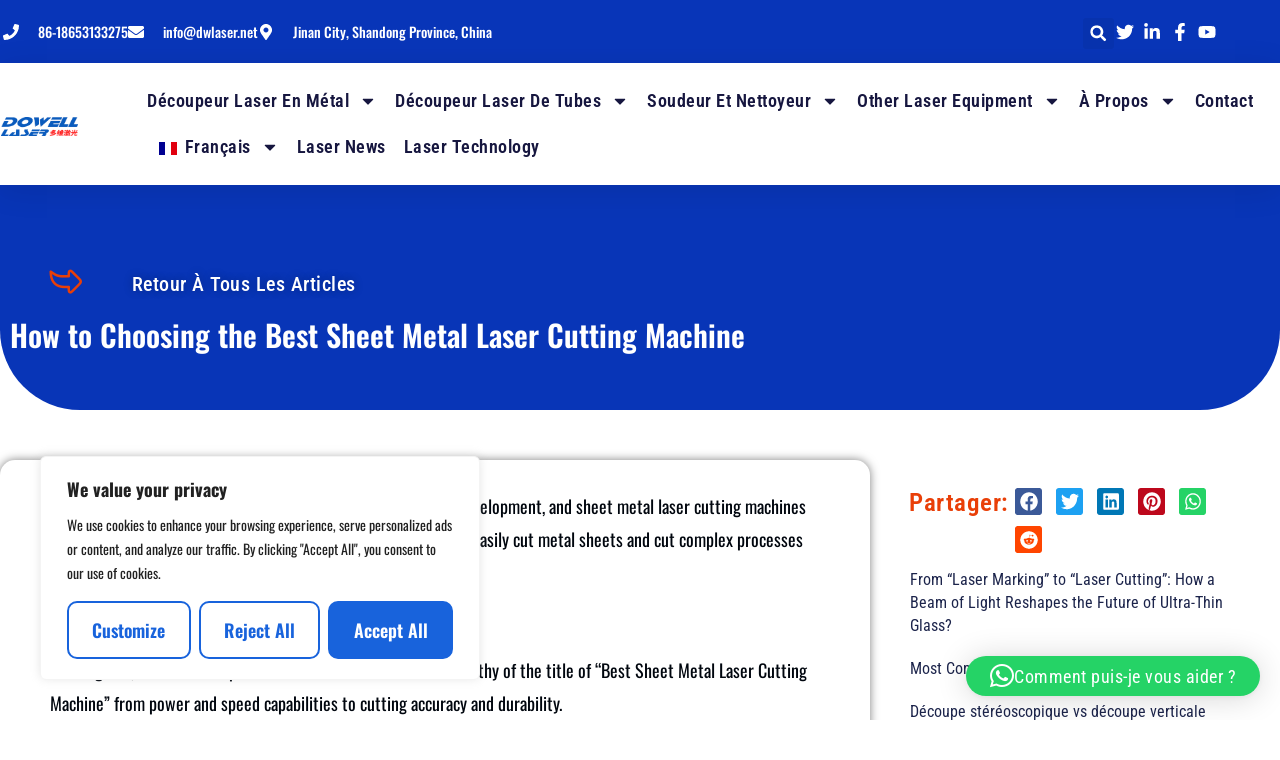

--- FILE ---
content_type: text/html; charset=UTF-8
request_url: https://dwlaser.net/fr/blog/how-to-choosing-the-best-sheet-metal-laser-cutting-machine/
body_size: 54237
content:
<!DOCTYPE html>
<html lang="fr-FR">
<head>
	<meta charset="UTF-8">
		<title>How to Choosing the Best Sheet Metal Laser Cutting Machine</title>
<meta name="dc.title" content="How to Choosing the Best Sheet Metal Laser Cutting Machine">
<meta name="dc.description" content="Choosing the best sheet metal laser cutting machine requires careful consideration of various factors.">
<meta name="dc.relation" content="https://dwlaser.net/fr/blog/how-to-choosing-the-best-sheet-metal-laser-cutting-machine/">
<meta name="dc.source" content="https://dwlaser.net/fr/">
<meta name="dc.language" content="fr_FR">
<meta name="description" content="Choosing the best sheet metal laser cutting machine requires careful consideration of various factors.">
<meta name="robots" content="index, follow, max-snippet:-1, max-image-preview:large, max-video-preview:-1">
<link rel="canonical" href="https://dwlaser.net/fr/blog/how-to-choosing-the-best-sheet-metal-laser-cutting-machine/">
<meta property="og:url" content="https://dwlaser.net/fr/blog/how-to-choosing-the-best-sheet-metal-laser-cutting-machine/">
<meta property="og:site_name" content="Fournisseur de fabricants de machines de découpe laser de tubes métalliques en Chine">
<meta property="og:locale" content="fr_FR">
<meta property="og:type" content="article">
<meta property="article:author" content="https://www.facebook.com/dowelllasermachine/">
<meta property="article:publisher" content="https://www.facebook.com/dowelllasermachine/">
<meta property="article:section" content="Blog">
<meta property="og:title" content="How to Choosing the Best Sheet Metal Laser Cutting Machine">
<meta property="og:description" content="Choosing the best sheet metal laser cutting machine requires careful consideration of various factors.">
<meta property="og:image" content="https://dwlaser.net/wp-content/uploads/2024/01/fiber-laser-cutting-machine-manufacturers-in-india.jpg">
<meta property="og:image:secure_url" content="https://dwlaser.net/wp-content/uploads/2024/01/fiber-laser-cutting-machine-manufacturers-in-india.jpg">
<meta property="og:image:width" content="800">
<meta property="og:image:height" content="600">
<meta property="og:image:alt" content="fiber laser cutting machine manufacturers in india">
<meta name="twitter:card" content="summary">
<meta name="twitter:site" content="https://twitter.com/Dowell_laser">
<meta name="twitter:creator" content="https://twitter.com/Dowell_laser">
<meta name="twitter:title" content="How to Choosing the Best Sheet Metal Laser Cutting Machine">
<meta name="twitter:description" content="Choosing the best sheet metal laser cutting machine requires careful consideration of various factors.">
<meta name="twitter:image" content="https://dwlaser.net/wp-content/uploads/2024/01/fiber-laser-cutting-machine-manufacturers-in-india.jpg">
<link rel='dns-prefetch' href='//www.googletagmanager.com' />
<link rel="alternate" type="application/rss+xml" title="China Metal Tube Laser Cutting Machine Manufacturers Supplier &raquo; Flux" href="https://dwlaser.net/fr/feed/" />
<link rel="alternate" type="application/rss+xml" title="China Metal Tube Laser Cutting Machine Manufacturers Supplier &raquo; Flux des commentaires" href="https://dwlaser.net/fr/comments/feed/" />
<link rel="alternate" type="application/rss+xml" title="China Metal Tube Laser Cutting Machine Manufacturers Supplier &raquo; How to Choosing the Best Sheet Metal Laser Cutting Machine Flux des commentaires" href="https://dwlaser.net/fr/blog/how-to-choosing-the-best-sheet-metal-laser-cutting-machine/feed/" />
<link rel="alternate" title="oEmbed (JSON)" type="application/json+oembed" href="https://dwlaser.net/fr/wp-json/oembed/1.0/embed?url=https%3A%2F%2Fdwlaser.net%2Ffr%2Fblog%2Fhow-to-choosing-the-best-sheet-metal-laser-cutting-machine%2F" />
<link rel="alternate" title="oEmbed (XML)" type="text/xml+oembed" href="https://dwlaser.net/fr/wp-json/oembed/1.0/embed?url=https%3A%2F%2Fdwlaser.net%2Ffr%2Fblog%2Fhow-to-choosing-the-best-sheet-metal-laser-cutting-machine%2F&#038;format=xml" />
<style id='wp-img-auto-sizes-contain-inline-css'>
img:is([sizes=auto i],[sizes^="auto," i]){contain-intrinsic-size:3000px 1500px}
/*# sourceURL=wp-img-auto-sizes-contain-inline-css */
</style>
<link rel='stylesheet' id='fluentform-elementor-widget-css' href='https://dwlaser.net/wp-content/plugins/fluentform/assets/css/fluent-forms-elementor-widget.css?ver=6.1.14' media='all' />
<link rel='stylesheet' id='hfe-widgets-style-css' href='https://dwlaser.net/wp-content/plugins/header-footer-elementor/inc/widgets-css/frontend.css?ver=2.8.1' media='all' />
<style id='wp-emoji-styles-inline-css'>

	img.wp-smiley, img.emoji {
		display: inline !important;
		border: none !important;
		box-shadow: none !important;
		height: 1em !important;
		width: 1em !important;
		margin: 0 0.07em !important;
		vertical-align: -0.1em !important;
		background: none !important;
		padding: 0 !important;
	}
/*# sourceURL=wp-emoji-styles-inline-css */
</style>
<link rel='stylesheet' id='wp-block-library-css' href='https://dwlaser.net/wp-includes/css/dist/block-library/style.min.css?ver=6.9' media='all' />
<style id='wpseopress-local-business-style-inline-css'>
span.wp-block-wpseopress-local-business-field{margin-right:8px}

/*# sourceURL=https://dwlaser.net/wp-content/plugins/wp-seopress-pro/public/editor/blocks/local-business/style-index.css */
</style>
<style id='wpseopress-table-of-contents-style-inline-css'>
.wp-block-wpseopress-table-of-contents li.active>a{font-weight:bold}

/*# sourceURL=https://dwlaser.net/wp-content/plugins/wp-seopress-pro/public/editor/blocks/table-of-contents/style-index.css */
</style>
<style id='global-styles-inline-css'>
:root{--wp--preset--aspect-ratio--square: 1;--wp--preset--aspect-ratio--4-3: 4/3;--wp--preset--aspect-ratio--3-4: 3/4;--wp--preset--aspect-ratio--3-2: 3/2;--wp--preset--aspect-ratio--2-3: 2/3;--wp--preset--aspect-ratio--16-9: 16/9;--wp--preset--aspect-ratio--9-16: 9/16;--wp--preset--color--black: #000000;--wp--preset--color--cyan-bluish-gray: #abb8c3;--wp--preset--color--white: #ffffff;--wp--preset--color--pale-pink: #f78da7;--wp--preset--color--vivid-red: #cf2e2e;--wp--preset--color--luminous-vivid-orange: #ff6900;--wp--preset--color--luminous-vivid-amber: #fcb900;--wp--preset--color--light-green-cyan: #7bdcb5;--wp--preset--color--vivid-green-cyan: #00d084;--wp--preset--color--pale-cyan-blue: #8ed1fc;--wp--preset--color--vivid-cyan-blue: #0693e3;--wp--preset--color--vivid-purple: #9b51e0;--wp--preset--gradient--vivid-cyan-blue-to-vivid-purple: linear-gradient(135deg,rgb(6,147,227) 0%,rgb(155,81,224) 100%);--wp--preset--gradient--light-green-cyan-to-vivid-green-cyan: linear-gradient(135deg,rgb(122,220,180) 0%,rgb(0,208,130) 100%);--wp--preset--gradient--luminous-vivid-amber-to-luminous-vivid-orange: linear-gradient(135deg,rgb(252,185,0) 0%,rgb(255,105,0) 100%);--wp--preset--gradient--luminous-vivid-orange-to-vivid-red: linear-gradient(135deg,rgb(255,105,0) 0%,rgb(207,46,46) 100%);--wp--preset--gradient--very-light-gray-to-cyan-bluish-gray: linear-gradient(135deg,rgb(238,238,238) 0%,rgb(169,184,195) 100%);--wp--preset--gradient--cool-to-warm-spectrum: linear-gradient(135deg,rgb(74,234,220) 0%,rgb(151,120,209) 20%,rgb(207,42,186) 40%,rgb(238,44,130) 60%,rgb(251,105,98) 80%,rgb(254,248,76) 100%);--wp--preset--gradient--blush-light-purple: linear-gradient(135deg,rgb(255,206,236) 0%,rgb(152,150,240) 100%);--wp--preset--gradient--blush-bordeaux: linear-gradient(135deg,rgb(254,205,165) 0%,rgb(254,45,45) 50%,rgb(107,0,62) 100%);--wp--preset--gradient--luminous-dusk: linear-gradient(135deg,rgb(255,203,112) 0%,rgb(199,81,192) 50%,rgb(65,88,208) 100%);--wp--preset--gradient--pale-ocean: linear-gradient(135deg,rgb(255,245,203) 0%,rgb(182,227,212) 50%,rgb(51,167,181) 100%);--wp--preset--gradient--electric-grass: linear-gradient(135deg,rgb(202,248,128) 0%,rgb(113,206,126) 100%);--wp--preset--gradient--midnight: linear-gradient(135deg,rgb(2,3,129) 0%,rgb(40,116,252) 100%);--wp--preset--font-size--small: 13px;--wp--preset--font-size--medium: 20px;--wp--preset--font-size--large: 36px;--wp--preset--font-size--x-large: 42px;--wp--preset--spacing--20: 0.44rem;--wp--preset--spacing--30: 0.67rem;--wp--preset--spacing--40: 1rem;--wp--preset--spacing--50: 1.5rem;--wp--preset--spacing--60: 2.25rem;--wp--preset--spacing--70: 3.38rem;--wp--preset--spacing--80: 5.06rem;--wp--preset--shadow--natural: 6px 6px 9px rgba(0, 0, 0, 0.2);--wp--preset--shadow--deep: 12px 12px 50px rgba(0, 0, 0, 0.4);--wp--preset--shadow--sharp: 6px 6px 0px rgba(0, 0, 0, 0.2);--wp--preset--shadow--outlined: 6px 6px 0px -3px rgb(255, 255, 255), 6px 6px rgb(0, 0, 0);--wp--preset--shadow--crisp: 6px 6px 0px rgb(0, 0, 0);}:root { --wp--style--global--content-size: 800px;--wp--style--global--wide-size: 1200px; }:where(body) { margin: 0; }.wp-site-blocks > .alignleft { float: left; margin-right: 2em; }.wp-site-blocks > .alignright { float: right; margin-left: 2em; }.wp-site-blocks > .aligncenter { justify-content: center; margin-left: auto; margin-right: auto; }:where(.wp-site-blocks) > * { margin-block-start: 24px; margin-block-end: 0; }:where(.wp-site-blocks) > :first-child { margin-block-start: 0; }:where(.wp-site-blocks) > :last-child { margin-block-end: 0; }:root { --wp--style--block-gap: 24px; }:root :where(.is-layout-flow) > :first-child{margin-block-start: 0;}:root :where(.is-layout-flow) > :last-child{margin-block-end: 0;}:root :where(.is-layout-flow) > *{margin-block-start: 24px;margin-block-end: 0;}:root :where(.is-layout-constrained) > :first-child{margin-block-start: 0;}:root :where(.is-layout-constrained) > :last-child{margin-block-end: 0;}:root :where(.is-layout-constrained) > *{margin-block-start: 24px;margin-block-end: 0;}:root :where(.is-layout-flex){gap: 24px;}:root :where(.is-layout-grid){gap: 24px;}.is-layout-flow > .alignleft{float: left;margin-inline-start: 0;margin-inline-end: 2em;}.is-layout-flow > .alignright{float: right;margin-inline-start: 2em;margin-inline-end: 0;}.is-layout-flow > .aligncenter{margin-left: auto !important;margin-right: auto !important;}.is-layout-constrained > .alignleft{float: left;margin-inline-start: 0;margin-inline-end: 2em;}.is-layout-constrained > .alignright{float: right;margin-inline-start: 2em;margin-inline-end: 0;}.is-layout-constrained > .aligncenter{margin-left: auto !important;margin-right: auto !important;}.is-layout-constrained > :where(:not(.alignleft):not(.alignright):not(.alignfull)){max-width: var(--wp--style--global--content-size);margin-left: auto !important;margin-right: auto !important;}.is-layout-constrained > .alignwide{max-width: var(--wp--style--global--wide-size);}body .is-layout-flex{display: flex;}.is-layout-flex{flex-wrap: wrap;align-items: center;}.is-layout-flex > :is(*, div){margin: 0;}body .is-layout-grid{display: grid;}.is-layout-grid > :is(*, div){margin: 0;}body{padding-top: 0px;padding-right: 0px;padding-bottom: 0px;padding-left: 0px;}a:where(:not(.wp-element-button)){text-decoration: underline;}:root :where(.wp-element-button, .wp-block-button__link){background-color: #32373c;border-width: 0;color: #fff;font-family: inherit;font-size: inherit;font-style: inherit;font-weight: inherit;letter-spacing: inherit;line-height: inherit;padding-top: calc(0.667em + 2px);padding-right: calc(1.333em + 2px);padding-bottom: calc(0.667em + 2px);padding-left: calc(1.333em + 2px);text-decoration: none;text-transform: inherit;}.has-black-color{color: var(--wp--preset--color--black) !important;}.has-cyan-bluish-gray-color{color: var(--wp--preset--color--cyan-bluish-gray) !important;}.has-white-color{color: var(--wp--preset--color--white) !important;}.has-pale-pink-color{color: var(--wp--preset--color--pale-pink) !important;}.has-vivid-red-color{color: var(--wp--preset--color--vivid-red) !important;}.has-luminous-vivid-orange-color{color: var(--wp--preset--color--luminous-vivid-orange) !important;}.has-luminous-vivid-amber-color{color: var(--wp--preset--color--luminous-vivid-amber) !important;}.has-light-green-cyan-color{color: var(--wp--preset--color--light-green-cyan) !important;}.has-vivid-green-cyan-color{color: var(--wp--preset--color--vivid-green-cyan) !important;}.has-pale-cyan-blue-color{color: var(--wp--preset--color--pale-cyan-blue) !important;}.has-vivid-cyan-blue-color{color: var(--wp--preset--color--vivid-cyan-blue) !important;}.has-vivid-purple-color{color: var(--wp--preset--color--vivid-purple) !important;}.has-black-background-color{background-color: var(--wp--preset--color--black) !important;}.has-cyan-bluish-gray-background-color{background-color: var(--wp--preset--color--cyan-bluish-gray) !important;}.has-white-background-color{background-color: var(--wp--preset--color--white) !important;}.has-pale-pink-background-color{background-color: var(--wp--preset--color--pale-pink) !important;}.has-vivid-red-background-color{background-color: var(--wp--preset--color--vivid-red) !important;}.has-luminous-vivid-orange-background-color{background-color: var(--wp--preset--color--luminous-vivid-orange) !important;}.has-luminous-vivid-amber-background-color{background-color: var(--wp--preset--color--luminous-vivid-amber) !important;}.has-light-green-cyan-background-color{background-color: var(--wp--preset--color--light-green-cyan) !important;}.has-vivid-green-cyan-background-color{background-color: var(--wp--preset--color--vivid-green-cyan) !important;}.has-pale-cyan-blue-background-color{background-color: var(--wp--preset--color--pale-cyan-blue) !important;}.has-vivid-cyan-blue-background-color{background-color: var(--wp--preset--color--vivid-cyan-blue) !important;}.has-vivid-purple-background-color{background-color: var(--wp--preset--color--vivid-purple) !important;}.has-black-border-color{border-color: var(--wp--preset--color--black) !important;}.has-cyan-bluish-gray-border-color{border-color: var(--wp--preset--color--cyan-bluish-gray) !important;}.has-white-border-color{border-color: var(--wp--preset--color--white) !important;}.has-pale-pink-border-color{border-color: var(--wp--preset--color--pale-pink) !important;}.has-vivid-red-border-color{border-color: var(--wp--preset--color--vivid-red) !important;}.has-luminous-vivid-orange-border-color{border-color: var(--wp--preset--color--luminous-vivid-orange) !important;}.has-luminous-vivid-amber-border-color{border-color: var(--wp--preset--color--luminous-vivid-amber) !important;}.has-light-green-cyan-border-color{border-color: var(--wp--preset--color--light-green-cyan) !important;}.has-vivid-green-cyan-border-color{border-color: var(--wp--preset--color--vivid-green-cyan) !important;}.has-pale-cyan-blue-border-color{border-color: var(--wp--preset--color--pale-cyan-blue) !important;}.has-vivid-cyan-blue-border-color{border-color: var(--wp--preset--color--vivid-cyan-blue) !important;}.has-vivid-purple-border-color{border-color: var(--wp--preset--color--vivid-purple) !important;}.has-vivid-cyan-blue-to-vivid-purple-gradient-background{background: var(--wp--preset--gradient--vivid-cyan-blue-to-vivid-purple) !important;}.has-light-green-cyan-to-vivid-green-cyan-gradient-background{background: var(--wp--preset--gradient--light-green-cyan-to-vivid-green-cyan) !important;}.has-luminous-vivid-amber-to-luminous-vivid-orange-gradient-background{background: var(--wp--preset--gradient--luminous-vivid-amber-to-luminous-vivid-orange) !important;}.has-luminous-vivid-orange-to-vivid-red-gradient-background{background: var(--wp--preset--gradient--luminous-vivid-orange-to-vivid-red) !important;}.has-very-light-gray-to-cyan-bluish-gray-gradient-background{background: var(--wp--preset--gradient--very-light-gray-to-cyan-bluish-gray) !important;}.has-cool-to-warm-spectrum-gradient-background{background: var(--wp--preset--gradient--cool-to-warm-spectrum) !important;}.has-blush-light-purple-gradient-background{background: var(--wp--preset--gradient--blush-light-purple) !important;}.has-blush-bordeaux-gradient-background{background: var(--wp--preset--gradient--blush-bordeaux) !important;}.has-luminous-dusk-gradient-background{background: var(--wp--preset--gradient--luminous-dusk) !important;}.has-pale-ocean-gradient-background{background: var(--wp--preset--gradient--pale-ocean) !important;}.has-electric-grass-gradient-background{background: var(--wp--preset--gradient--electric-grass) !important;}.has-midnight-gradient-background{background: var(--wp--preset--gradient--midnight) !important;}.has-small-font-size{font-size: var(--wp--preset--font-size--small) !important;}.has-medium-font-size{font-size: var(--wp--preset--font-size--medium) !important;}.has-large-font-size{font-size: var(--wp--preset--font-size--large) !important;}.has-x-large-font-size{font-size: var(--wp--preset--font-size--x-large) !important;}
:root :where(.wp-block-pullquote){font-size: 1.5em;line-height: 1.6;}
/*# sourceURL=global-styles-inline-css */
</style>
<link rel='stylesheet' id='latepoint-main-front-css' href='https://dwlaser.net/wp-content/plugins/latepoint/public/stylesheets/front.css?ver=5.2.5' media='all' />
<style id='latepoint-main-front-inline-css'>
:root {--latepoint-brand-primary:#1d7bff;--latepoint-body-color:#1f222b;--latepoint-headings-color:#14161d;--latepoint-color-text-faded:#7c85a3;--latepoint-timeslot-selected-color:var(--latepoint-brand-primary);--latepoint-calendar-weekday-label-color:var(--latepoint-headings-color);--latepoint-calendar-weekday-label-bg:#fff;--latepoint-side-panel-bg:#fff;--latepoint-summary-panel-bg:#fff;--latepoint-border-radius:0px;--latepoint-border-radius-sm:0px;--latepoint-border-radius-md:0px;--latepoint-border-radius-lg:0px;}
/*# sourceURL=latepoint-main-front-inline-css */
</style>
<link rel='stylesheet' id='hfe-style-css' href='https://dwlaser.net/wp-content/plugins/header-footer-elementor/assets/css/header-footer-elementor.css?ver=2.8.1' media='all' />
<link rel='stylesheet' id='elementor-frontend-css' href='https://dwlaser.net/wp-content/plugins/elementor/assets/css/frontend.min.css?ver=3.34.2' media='all' />
<style id='elementor-frontend-inline-css'>
@-webkit-keyframes ha_fadeIn{0%{opacity:0}to{opacity:1}}@keyframes ha_fadeIn{0%{opacity:0}to{opacity:1}}@-webkit-keyframes ha_zoomIn{0%{opacity:0;-webkit-transform:scale3d(.3,.3,.3);transform:scale3d(.3,.3,.3)}50%{opacity:1}}@keyframes ha_zoomIn{0%{opacity:0;-webkit-transform:scale3d(.3,.3,.3);transform:scale3d(.3,.3,.3)}50%{opacity:1}}@-webkit-keyframes ha_rollIn{0%{opacity:0;-webkit-transform:translate3d(-100%,0,0) rotate3d(0,0,1,-120deg);transform:translate3d(-100%,0,0) rotate3d(0,0,1,-120deg)}to{opacity:1}}@keyframes ha_rollIn{0%{opacity:0;-webkit-transform:translate3d(-100%,0,0) rotate3d(0,0,1,-120deg);transform:translate3d(-100%,0,0) rotate3d(0,0,1,-120deg)}to{opacity:1}}@-webkit-keyframes ha_bounce{0%,20%,53%,to{-webkit-animation-timing-function:cubic-bezier(.215,.61,.355,1);animation-timing-function:cubic-bezier(.215,.61,.355,1)}40%,43%{-webkit-transform:translate3d(0,-30px,0) scaleY(1.1);transform:translate3d(0,-30px,0) scaleY(1.1);-webkit-animation-timing-function:cubic-bezier(.755,.05,.855,.06);animation-timing-function:cubic-bezier(.755,.05,.855,.06)}70%{-webkit-transform:translate3d(0,-15px,0) scaleY(1.05);transform:translate3d(0,-15px,0) scaleY(1.05);-webkit-animation-timing-function:cubic-bezier(.755,.05,.855,.06);animation-timing-function:cubic-bezier(.755,.05,.855,.06)}80%{-webkit-transition-timing-function:cubic-bezier(.215,.61,.355,1);transition-timing-function:cubic-bezier(.215,.61,.355,1);-webkit-transform:translate3d(0,0,0) scaleY(.95);transform:translate3d(0,0,0) scaleY(.95)}90%{-webkit-transform:translate3d(0,-4px,0) scaleY(1.02);transform:translate3d(0,-4px,0) scaleY(1.02)}}@keyframes ha_bounce{0%,20%,53%,to{-webkit-animation-timing-function:cubic-bezier(.215,.61,.355,1);animation-timing-function:cubic-bezier(.215,.61,.355,1)}40%,43%{-webkit-transform:translate3d(0,-30px,0) scaleY(1.1);transform:translate3d(0,-30px,0) scaleY(1.1);-webkit-animation-timing-function:cubic-bezier(.755,.05,.855,.06);animation-timing-function:cubic-bezier(.755,.05,.855,.06)}70%{-webkit-transform:translate3d(0,-15px,0) scaleY(1.05);transform:translate3d(0,-15px,0) scaleY(1.05);-webkit-animation-timing-function:cubic-bezier(.755,.05,.855,.06);animation-timing-function:cubic-bezier(.755,.05,.855,.06)}80%{-webkit-transition-timing-function:cubic-bezier(.215,.61,.355,1);transition-timing-function:cubic-bezier(.215,.61,.355,1);-webkit-transform:translate3d(0,0,0) scaleY(.95);transform:translate3d(0,0,0) scaleY(.95)}90%{-webkit-transform:translate3d(0,-4px,0) scaleY(1.02);transform:translate3d(0,-4px,0) scaleY(1.02)}}@-webkit-keyframes ha_bounceIn{0%,20%,40%,60%,80%,to{-webkit-animation-timing-function:cubic-bezier(.215,.61,.355,1);animation-timing-function:cubic-bezier(.215,.61,.355,1)}0%{opacity:0;-webkit-transform:scale3d(.3,.3,.3);transform:scale3d(.3,.3,.3)}20%{-webkit-transform:scale3d(1.1,1.1,1.1);transform:scale3d(1.1,1.1,1.1)}40%{-webkit-transform:scale3d(.9,.9,.9);transform:scale3d(.9,.9,.9)}60%{opacity:1;-webkit-transform:scale3d(1.03,1.03,1.03);transform:scale3d(1.03,1.03,1.03)}80%{-webkit-transform:scale3d(.97,.97,.97);transform:scale3d(.97,.97,.97)}to{opacity:1}}@keyframes ha_bounceIn{0%,20%,40%,60%,80%,to{-webkit-animation-timing-function:cubic-bezier(.215,.61,.355,1);animation-timing-function:cubic-bezier(.215,.61,.355,1)}0%{opacity:0;-webkit-transform:scale3d(.3,.3,.3);transform:scale3d(.3,.3,.3)}20%{-webkit-transform:scale3d(1.1,1.1,1.1);transform:scale3d(1.1,1.1,1.1)}40%{-webkit-transform:scale3d(.9,.9,.9);transform:scale3d(.9,.9,.9)}60%{opacity:1;-webkit-transform:scale3d(1.03,1.03,1.03);transform:scale3d(1.03,1.03,1.03)}80%{-webkit-transform:scale3d(.97,.97,.97);transform:scale3d(.97,.97,.97)}to{opacity:1}}@-webkit-keyframes ha_flipInX{0%{opacity:0;-webkit-transform:perspective(400px) rotate3d(1,0,0,90deg);transform:perspective(400px) rotate3d(1,0,0,90deg);-webkit-animation-timing-function:ease-in;animation-timing-function:ease-in}40%{-webkit-transform:perspective(400px) rotate3d(1,0,0,-20deg);transform:perspective(400px) rotate3d(1,0,0,-20deg);-webkit-animation-timing-function:ease-in;animation-timing-function:ease-in}60%{opacity:1;-webkit-transform:perspective(400px) rotate3d(1,0,0,10deg);transform:perspective(400px) rotate3d(1,0,0,10deg)}80%{-webkit-transform:perspective(400px) rotate3d(1,0,0,-5deg);transform:perspective(400px) rotate3d(1,0,0,-5deg)}}@keyframes ha_flipInX{0%{opacity:0;-webkit-transform:perspective(400px) rotate3d(1,0,0,90deg);transform:perspective(400px) rotate3d(1,0,0,90deg);-webkit-animation-timing-function:ease-in;animation-timing-function:ease-in}40%{-webkit-transform:perspective(400px) rotate3d(1,0,0,-20deg);transform:perspective(400px) rotate3d(1,0,0,-20deg);-webkit-animation-timing-function:ease-in;animation-timing-function:ease-in}60%{opacity:1;-webkit-transform:perspective(400px) rotate3d(1,0,0,10deg);transform:perspective(400px) rotate3d(1,0,0,10deg)}80%{-webkit-transform:perspective(400px) rotate3d(1,0,0,-5deg);transform:perspective(400px) rotate3d(1,0,0,-5deg)}}@-webkit-keyframes ha_flipInY{0%{opacity:0;-webkit-transform:perspective(400px) rotate3d(0,1,0,90deg);transform:perspective(400px) rotate3d(0,1,0,90deg);-webkit-animation-timing-function:ease-in;animation-timing-function:ease-in}40%{-webkit-transform:perspective(400px) rotate3d(0,1,0,-20deg);transform:perspective(400px) rotate3d(0,1,0,-20deg);-webkit-animation-timing-function:ease-in;animation-timing-function:ease-in}60%{opacity:1;-webkit-transform:perspective(400px) rotate3d(0,1,0,10deg);transform:perspective(400px) rotate3d(0,1,0,10deg)}80%{-webkit-transform:perspective(400px) rotate3d(0,1,0,-5deg);transform:perspective(400px) rotate3d(0,1,0,-5deg)}}@keyframes ha_flipInY{0%{opacity:0;-webkit-transform:perspective(400px) rotate3d(0,1,0,90deg);transform:perspective(400px) rotate3d(0,1,0,90deg);-webkit-animation-timing-function:ease-in;animation-timing-function:ease-in}40%{-webkit-transform:perspective(400px) rotate3d(0,1,0,-20deg);transform:perspective(400px) rotate3d(0,1,0,-20deg);-webkit-animation-timing-function:ease-in;animation-timing-function:ease-in}60%{opacity:1;-webkit-transform:perspective(400px) rotate3d(0,1,0,10deg);transform:perspective(400px) rotate3d(0,1,0,10deg)}80%{-webkit-transform:perspective(400px) rotate3d(0,1,0,-5deg);transform:perspective(400px) rotate3d(0,1,0,-5deg)}}@-webkit-keyframes ha_swing{20%{-webkit-transform:rotate3d(0,0,1,15deg);transform:rotate3d(0,0,1,15deg)}40%{-webkit-transform:rotate3d(0,0,1,-10deg);transform:rotate3d(0,0,1,-10deg)}60%{-webkit-transform:rotate3d(0,0,1,5deg);transform:rotate3d(0,0,1,5deg)}80%{-webkit-transform:rotate3d(0,0,1,-5deg);transform:rotate3d(0,0,1,-5deg)}}@keyframes ha_swing{20%{-webkit-transform:rotate3d(0,0,1,15deg);transform:rotate3d(0,0,1,15deg)}40%{-webkit-transform:rotate3d(0,0,1,-10deg);transform:rotate3d(0,0,1,-10deg)}60%{-webkit-transform:rotate3d(0,0,1,5deg);transform:rotate3d(0,0,1,5deg)}80%{-webkit-transform:rotate3d(0,0,1,-5deg);transform:rotate3d(0,0,1,-5deg)}}@-webkit-keyframes ha_slideInDown{0%{visibility:visible;-webkit-transform:translate3d(0,-100%,0);transform:translate3d(0,-100%,0)}}@keyframes ha_slideInDown{0%{visibility:visible;-webkit-transform:translate3d(0,-100%,0);transform:translate3d(0,-100%,0)}}@-webkit-keyframes ha_slideInUp{0%{visibility:visible;-webkit-transform:translate3d(0,100%,0);transform:translate3d(0,100%,0)}}@keyframes ha_slideInUp{0%{visibility:visible;-webkit-transform:translate3d(0,100%,0);transform:translate3d(0,100%,0)}}@-webkit-keyframes ha_slideInLeft{0%{visibility:visible;-webkit-transform:translate3d(-100%,0,0);transform:translate3d(-100%,0,0)}}@keyframes ha_slideInLeft{0%{visibility:visible;-webkit-transform:translate3d(-100%,0,0);transform:translate3d(-100%,0,0)}}@-webkit-keyframes ha_slideInRight{0%{visibility:visible;-webkit-transform:translate3d(100%,0,0);transform:translate3d(100%,0,0)}}@keyframes ha_slideInRight{0%{visibility:visible;-webkit-transform:translate3d(100%,0,0);transform:translate3d(100%,0,0)}}.ha_fadeIn{-webkit-animation-name:ha_fadeIn;animation-name:ha_fadeIn}.ha_zoomIn{-webkit-animation-name:ha_zoomIn;animation-name:ha_zoomIn}.ha_rollIn{-webkit-animation-name:ha_rollIn;animation-name:ha_rollIn}.ha_bounce{-webkit-transform-origin:center bottom;-ms-transform-origin:center bottom;transform-origin:center bottom;-webkit-animation-name:ha_bounce;animation-name:ha_bounce}.ha_bounceIn{-webkit-animation-name:ha_bounceIn;animation-name:ha_bounceIn;-webkit-animation-duration:.75s;-webkit-animation-duration:calc(var(--animate-duration)*.75);animation-duration:.75s;animation-duration:calc(var(--animate-duration)*.75)}.ha_flipInX,.ha_flipInY{-webkit-animation-name:ha_flipInX;animation-name:ha_flipInX;-webkit-backface-visibility:visible!important;backface-visibility:visible!important}.ha_flipInY{-webkit-animation-name:ha_flipInY;animation-name:ha_flipInY}.ha_swing{-webkit-transform-origin:top center;-ms-transform-origin:top center;transform-origin:top center;-webkit-animation-name:ha_swing;animation-name:ha_swing}.ha_slideInDown{-webkit-animation-name:ha_slideInDown;animation-name:ha_slideInDown}.ha_slideInUp{-webkit-animation-name:ha_slideInUp;animation-name:ha_slideInUp}.ha_slideInLeft{-webkit-animation-name:ha_slideInLeft;animation-name:ha_slideInLeft}.ha_slideInRight{-webkit-animation-name:ha_slideInRight;animation-name:ha_slideInRight}.ha-css-transform-yes{-webkit-transition-duration:var(--ha-tfx-transition-duration, .2s);transition-duration:var(--ha-tfx-transition-duration, .2s);-webkit-transition-property:-webkit-transform;transition-property:transform;transition-property:transform,-webkit-transform;-webkit-transform:translate(var(--ha-tfx-translate-x, 0),var(--ha-tfx-translate-y, 0)) scale(var(--ha-tfx-scale-x, 1),var(--ha-tfx-scale-y, 1)) skew(var(--ha-tfx-skew-x, 0),var(--ha-tfx-skew-y, 0)) rotateX(var(--ha-tfx-rotate-x, 0)) rotateY(var(--ha-tfx-rotate-y, 0)) rotateZ(var(--ha-tfx-rotate-z, 0));transform:translate(var(--ha-tfx-translate-x, 0),var(--ha-tfx-translate-y, 0)) scale(var(--ha-tfx-scale-x, 1),var(--ha-tfx-scale-y, 1)) skew(var(--ha-tfx-skew-x, 0),var(--ha-tfx-skew-y, 0)) rotateX(var(--ha-tfx-rotate-x, 0)) rotateY(var(--ha-tfx-rotate-y, 0)) rotateZ(var(--ha-tfx-rotate-z, 0))}.ha-css-transform-yes:hover{-webkit-transform:translate(var(--ha-tfx-translate-x-hover, var(--ha-tfx-translate-x, 0)),var(--ha-tfx-translate-y-hover, var(--ha-tfx-translate-y, 0))) scale(var(--ha-tfx-scale-x-hover, var(--ha-tfx-scale-x, 1)),var(--ha-tfx-scale-y-hover, var(--ha-tfx-scale-y, 1))) skew(var(--ha-tfx-skew-x-hover, var(--ha-tfx-skew-x, 0)),var(--ha-tfx-skew-y-hover, var(--ha-tfx-skew-y, 0))) rotateX(var(--ha-tfx-rotate-x-hover, var(--ha-tfx-rotate-x, 0))) rotateY(var(--ha-tfx-rotate-y-hover, var(--ha-tfx-rotate-y, 0))) rotateZ(var(--ha-tfx-rotate-z-hover, var(--ha-tfx-rotate-z, 0)));transform:translate(var(--ha-tfx-translate-x-hover, var(--ha-tfx-translate-x, 0)),var(--ha-tfx-translate-y-hover, var(--ha-tfx-translate-y, 0))) scale(var(--ha-tfx-scale-x-hover, var(--ha-tfx-scale-x, 1)),var(--ha-tfx-scale-y-hover, var(--ha-tfx-scale-y, 1))) skew(var(--ha-tfx-skew-x-hover, var(--ha-tfx-skew-x, 0)),var(--ha-tfx-skew-y-hover, var(--ha-tfx-skew-y, 0))) rotateX(var(--ha-tfx-rotate-x-hover, var(--ha-tfx-rotate-x, 0))) rotateY(var(--ha-tfx-rotate-y-hover, var(--ha-tfx-rotate-y, 0))) rotateZ(var(--ha-tfx-rotate-z-hover, var(--ha-tfx-rotate-z, 0)))}.happy-addon>.elementor-widget-container{word-wrap:break-word;overflow-wrap:break-word}.happy-addon>.elementor-widget-container,.happy-addon>.elementor-widget-container *{-webkit-box-sizing:border-box;box-sizing:border-box}.happy-addon:not(:has(.elementor-widget-container)),.happy-addon:not(:has(.elementor-widget-container)) *{-webkit-box-sizing:border-box;box-sizing:border-box;word-wrap:break-word;overflow-wrap:break-word}.happy-addon p:empty{display:none}.happy-addon .elementor-inline-editing{min-height:auto!important}.happy-addon-pro img{max-width:100%;height:auto;-o-object-fit:cover;object-fit:cover}.ha-screen-reader-text{position:absolute;overflow:hidden;clip:rect(1px,1px,1px,1px);margin:-1px;padding:0;width:1px;height:1px;border:0;word-wrap:normal!important;-webkit-clip-path:inset(50%);clip-path:inset(50%)}.ha-has-bg-overlay>.elementor-widget-container{position:relative;z-index:1}.ha-has-bg-overlay>.elementor-widget-container:before{position:absolute;top:0;left:0;z-index:-1;width:100%;height:100%;content:""}.ha-has-bg-overlay:not(:has(.elementor-widget-container)){position:relative;z-index:1}.ha-has-bg-overlay:not(:has(.elementor-widget-container)):before{position:absolute;top:0;left:0;z-index:-1;width:100%;height:100%;content:""}.ha-popup--is-enabled .ha-js-popup,.ha-popup--is-enabled .ha-js-popup img{cursor:-webkit-zoom-in!important;cursor:zoom-in!important}.mfp-wrap .mfp-arrow,.mfp-wrap .mfp-close{background-color:transparent}.mfp-wrap .mfp-arrow:focus,.mfp-wrap .mfp-close:focus{outline-width:thin}.ha-advanced-tooltip-enable{position:relative;cursor:pointer;--ha-tooltip-arrow-color:black;--ha-tooltip-arrow-distance:0}.ha-advanced-tooltip-enable .ha-advanced-tooltip-content{position:absolute;z-index:999;display:none;padding:5px 0;width:120px;height:auto;border-radius:6px;background-color:#000;color:#fff;text-align:center;opacity:0}.ha-advanced-tooltip-enable .ha-advanced-tooltip-content::after{position:absolute;border-width:5px;border-style:solid;content:""}.ha-advanced-tooltip-enable .ha-advanced-tooltip-content.no-arrow::after{visibility:hidden}.ha-advanced-tooltip-enable .ha-advanced-tooltip-content.show{display:inline-block;opacity:1}.ha-advanced-tooltip-enable.ha-advanced-tooltip-top .ha-advanced-tooltip-content,body[data-elementor-device-mode=tablet] .ha-advanced-tooltip-enable.ha-advanced-tooltip-tablet-top .ha-advanced-tooltip-content{top:unset;right:0;bottom:calc(101% + var(--ha-tooltip-arrow-distance));left:0;margin:0 auto}.ha-advanced-tooltip-enable.ha-advanced-tooltip-top .ha-advanced-tooltip-content::after,body[data-elementor-device-mode=tablet] .ha-advanced-tooltip-enable.ha-advanced-tooltip-tablet-top .ha-advanced-tooltip-content::after{top:100%;right:unset;bottom:unset;left:50%;border-color:var(--ha-tooltip-arrow-color) transparent transparent transparent;-webkit-transform:translateX(-50%);-ms-transform:translateX(-50%);transform:translateX(-50%)}.ha-advanced-tooltip-enable.ha-advanced-tooltip-bottom .ha-advanced-tooltip-content,body[data-elementor-device-mode=tablet] .ha-advanced-tooltip-enable.ha-advanced-tooltip-tablet-bottom .ha-advanced-tooltip-content{top:calc(101% + var(--ha-tooltip-arrow-distance));right:0;bottom:unset;left:0;margin:0 auto}.ha-advanced-tooltip-enable.ha-advanced-tooltip-bottom .ha-advanced-tooltip-content::after,body[data-elementor-device-mode=tablet] .ha-advanced-tooltip-enable.ha-advanced-tooltip-tablet-bottom .ha-advanced-tooltip-content::after{top:unset;right:unset;bottom:100%;left:50%;border-color:transparent transparent var(--ha-tooltip-arrow-color) transparent;-webkit-transform:translateX(-50%);-ms-transform:translateX(-50%);transform:translateX(-50%)}.ha-advanced-tooltip-enable.ha-advanced-tooltip-left .ha-advanced-tooltip-content,body[data-elementor-device-mode=tablet] .ha-advanced-tooltip-enable.ha-advanced-tooltip-tablet-left .ha-advanced-tooltip-content{top:50%;right:calc(101% + var(--ha-tooltip-arrow-distance));bottom:unset;left:unset;-webkit-transform:translateY(-50%);-ms-transform:translateY(-50%);transform:translateY(-50%)}.ha-advanced-tooltip-enable.ha-advanced-tooltip-left .ha-advanced-tooltip-content::after,body[data-elementor-device-mode=tablet] .ha-advanced-tooltip-enable.ha-advanced-tooltip-tablet-left .ha-advanced-tooltip-content::after{top:50%;right:unset;bottom:unset;left:100%;border-color:transparent transparent transparent var(--ha-tooltip-arrow-color);-webkit-transform:translateY(-50%);-ms-transform:translateY(-50%);transform:translateY(-50%)}.ha-advanced-tooltip-enable.ha-advanced-tooltip-right .ha-advanced-tooltip-content,body[data-elementor-device-mode=tablet] .ha-advanced-tooltip-enable.ha-advanced-tooltip-tablet-right .ha-advanced-tooltip-content{top:50%;right:unset;bottom:unset;left:calc(101% + var(--ha-tooltip-arrow-distance));-webkit-transform:translateY(-50%);-ms-transform:translateY(-50%);transform:translateY(-50%)}.ha-advanced-tooltip-enable.ha-advanced-tooltip-right .ha-advanced-tooltip-content::after,body[data-elementor-device-mode=tablet] .ha-advanced-tooltip-enable.ha-advanced-tooltip-tablet-right .ha-advanced-tooltip-content::after{top:50%;right:100%;bottom:unset;left:unset;border-color:transparent var(--ha-tooltip-arrow-color) transparent transparent;-webkit-transform:translateY(-50%);-ms-transform:translateY(-50%);transform:translateY(-50%)}body[data-elementor-device-mode=mobile] .ha-advanced-tooltip-enable.ha-advanced-tooltip-mobile-top .ha-advanced-tooltip-content{top:unset;right:0;bottom:calc(101% + var(--ha-tooltip-arrow-distance));left:0;margin:0 auto}body[data-elementor-device-mode=mobile] .ha-advanced-tooltip-enable.ha-advanced-tooltip-mobile-top .ha-advanced-tooltip-content::after{top:100%;right:unset;bottom:unset;left:50%;border-color:var(--ha-tooltip-arrow-color) transparent transparent transparent;-webkit-transform:translateX(-50%);-ms-transform:translateX(-50%);transform:translateX(-50%)}body[data-elementor-device-mode=mobile] .ha-advanced-tooltip-enable.ha-advanced-tooltip-mobile-bottom .ha-advanced-tooltip-content{top:calc(101% + var(--ha-tooltip-arrow-distance));right:0;bottom:unset;left:0;margin:0 auto}body[data-elementor-device-mode=mobile] .ha-advanced-tooltip-enable.ha-advanced-tooltip-mobile-bottom .ha-advanced-tooltip-content::after{top:unset;right:unset;bottom:100%;left:50%;border-color:transparent transparent var(--ha-tooltip-arrow-color) transparent;-webkit-transform:translateX(-50%);-ms-transform:translateX(-50%);transform:translateX(-50%)}body[data-elementor-device-mode=mobile] .ha-advanced-tooltip-enable.ha-advanced-tooltip-mobile-left .ha-advanced-tooltip-content{top:50%;right:calc(101% + var(--ha-tooltip-arrow-distance));bottom:unset;left:unset;-webkit-transform:translateY(-50%);-ms-transform:translateY(-50%);transform:translateY(-50%)}body[data-elementor-device-mode=mobile] .ha-advanced-tooltip-enable.ha-advanced-tooltip-mobile-left .ha-advanced-tooltip-content::after{top:50%;right:unset;bottom:unset;left:100%;border-color:transparent transparent transparent var(--ha-tooltip-arrow-color);-webkit-transform:translateY(-50%);-ms-transform:translateY(-50%);transform:translateY(-50%)}body[data-elementor-device-mode=mobile] .ha-advanced-tooltip-enable.ha-advanced-tooltip-mobile-right .ha-advanced-tooltip-content{top:50%;right:unset;bottom:unset;left:calc(101% + var(--ha-tooltip-arrow-distance));-webkit-transform:translateY(-50%);-ms-transform:translateY(-50%);transform:translateY(-50%)}body[data-elementor-device-mode=mobile] .ha-advanced-tooltip-enable.ha-advanced-tooltip-mobile-right .ha-advanced-tooltip-content::after{top:50%;right:100%;bottom:unset;left:unset;border-color:transparent var(--ha-tooltip-arrow-color) transparent transparent;-webkit-transform:translateY(-50%);-ms-transform:translateY(-50%);transform:translateY(-50%)}body.elementor-editor-active .happy-addon.ha-gravityforms .gform_wrapper{display:block!important}.ha-scroll-to-top-wrap.ha-scroll-to-top-hide{display:none}.ha-scroll-to-top-wrap.edit-mode,.ha-scroll-to-top-wrap.single-page-off{display:none!important}.ha-scroll-to-top-button{position:fixed;right:15px;bottom:15px;z-index:9999;display:-webkit-box;display:-webkit-flex;display:-ms-flexbox;display:flex;-webkit-box-align:center;-webkit-align-items:center;align-items:center;-ms-flex-align:center;-webkit-box-pack:center;-ms-flex-pack:center;-webkit-justify-content:center;justify-content:center;width:50px;height:50px;border-radius:50px;background-color:#5636d1;color:#fff;text-align:center;opacity:1;cursor:pointer;-webkit-transition:all .3s;transition:all .3s}.ha-scroll-to-top-button i{color:#fff;font-size:16px}.ha-scroll-to-top-button:hover{background-color:#e2498a}.ha-particle-wrapper{position:absolute;top:0;left:0;width:100%;height:100%}.ha-floating-element{position:fixed;z-index:999}.ha-floating-element-align-top-left .ha-floating-element{top:0;left:0}.ha-floating-element-align-top-right .ha-floating-element{top:0;right:0}.ha-floating-element-align-top-center .ha-floating-element{top:0;left:50%;-webkit-transform:translateX(-50%);-ms-transform:translateX(-50%);transform:translateX(-50%)}.ha-floating-element-align-middle-left .ha-floating-element{top:50%;left:0;-webkit-transform:translateY(-50%);-ms-transform:translateY(-50%);transform:translateY(-50%)}.ha-floating-element-align-middle-right .ha-floating-element{top:50%;right:0;-webkit-transform:translateY(-50%);-ms-transform:translateY(-50%);transform:translateY(-50%)}.ha-floating-element-align-bottom-left .ha-floating-element{bottom:0;left:0}.ha-floating-element-align-bottom-right .ha-floating-element{right:0;bottom:0}.ha-floating-element-align-bottom-center .ha-floating-element{bottom:0;left:50%;-webkit-transform:translateX(-50%);-ms-transform:translateX(-50%);transform:translateX(-50%)}.ha-editor-placeholder{padding:20px;border:5px double #f1f1f1;background:#f8f8f8;text-align:center;opacity:.5}.ha-editor-placeholder-title{margin-top:0;margin-bottom:8px;font-weight:700;font-size:16px}.ha-editor-placeholder-content{margin:0;font-size:12px}.ha-p-relative{position:relative}.ha-p-absolute{position:absolute}.ha-p-fixed{position:fixed}.ha-w-1{width:1%}.ha-h-1{height:1%}.ha-w-2{width:2%}.ha-h-2{height:2%}.ha-w-3{width:3%}.ha-h-3{height:3%}.ha-w-4{width:4%}.ha-h-4{height:4%}.ha-w-5{width:5%}.ha-h-5{height:5%}.ha-w-6{width:6%}.ha-h-6{height:6%}.ha-w-7{width:7%}.ha-h-7{height:7%}.ha-w-8{width:8%}.ha-h-8{height:8%}.ha-w-9{width:9%}.ha-h-9{height:9%}.ha-w-10{width:10%}.ha-h-10{height:10%}.ha-w-11{width:11%}.ha-h-11{height:11%}.ha-w-12{width:12%}.ha-h-12{height:12%}.ha-w-13{width:13%}.ha-h-13{height:13%}.ha-w-14{width:14%}.ha-h-14{height:14%}.ha-w-15{width:15%}.ha-h-15{height:15%}.ha-w-16{width:16%}.ha-h-16{height:16%}.ha-w-17{width:17%}.ha-h-17{height:17%}.ha-w-18{width:18%}.ha-h-18{height:18%}.ha-w-19{width:19%}.ha-h-19{height:19%}.ha-w-20{width:20%}.ha-h-20{height:20%}.ha-w-21{width:21%}.ha-h-21{height:21%}.ha-w-22{width:22%}.ha-h-22{height:22%}.ha-w-23{width:23%}.ha-h-23{height:23%}.ha-w-24{width:24%}.ha-h-24{height:24%}.ha-w-25{width:25%}.ha-h-25{height:25%}.ha-w-26{width:26%}.ha-h-26{height:26%}.ha-w-27{width:27%}.ha-h-27{height:27%}.ha-w-28{width:28%}.ha-h-28{height:28%}.ha-w-29{width:29%}.ha-h-29{height:29%}.ha-w-30{width:30%}.ha-h-30{height:30%}.ha-w-31{width:31%}.ha-h-31{height:31%}.ha-w-32{width:32%}.ha-h-32{height:32%}.ha-w-33{width:33%}.ha-h-33{height:33%}.ha-w-34{width:34%}.ha-h-34{height:34%}.ha-w-35{width:35%}.ha-h-35{height:35%}.ha-w-36{width:36%}.ha-h-36{height:36%}.ha-w-37{width:37%}.ha-h-37{height:37%}.ha-w-38{width:38%}.ha-h-38{height:38%}.ha-w-39{width:39%}.ha-h-39{height:39%}.ha-w-40{width:40%}.ha-h-40{height:40%}.ha-w-41{width:41%}.ha-h-41{height:41%}.ha-w-42{width:42%}.ha-h-42{height:42%}.ha-w-43{width:43%}.ha-h-43{height:43%}.ha-w-44{width:44%}.ha-h-44{height:44%}.ha-w-45{width:45%}.ha-h-45{height:45%}.ha-w-46{width:46%}.ha-h-46{height:46%}.ha-w-47{width:47%}.ha-h-47{height:47%}.ha-w-48{width:48%}.ha-h-48{height:48%}.ha-w-49{width:49%}.ha-h-49{height:49%}.ha-w-50{width:50%}.ha-h-50{height:50%}.ha-w-51{width:51%}.ha-h-51{height:51%}.ha-w-52{width:52%}.ha-h-52{height:52%}.ha-w-53{width:53%}.ha-h-53{height:53%}.ha-w-54{width:54%}.ha-h-54{height:54%}.ha-w-55{width:55%}.ha-h-55{height:55%}.ha-w-56{width:56%}.ha-h-56{height:56%}.ha-w-57{width:57%}.ha-h-57{height:57%}.ha-w-58{width:58%}.ha-h-58{height:58%}.ha-w-59{width:59%}.ha-h-59{height:59%}.ha-w-60{width:60%}.ha-h-60{height:60%}.ha-w-61{width:61%}.ha-h-61{height:61%}.ha-w-62{width:62%}.ha-h-62{height:62%}.ha-w-63{width:63%}.ha-h-63{height:63%}.ha-w-64{width:64%}.ha-h-64{height:64%}.ha-w-65{width:65%}.ha-h-65{height:65%}.ha-w-66{width:66%}.ha-h-66{height:66%}.ha-w-67{width:67%}.ha-h-67{height:67%}.ha-w-68{width:68%}.ha-h-68{height:68%}.ha-w-69{width:69%}.ha-h-69{height:69%}.ha-w-70{width:70%}.ha-h-70{height:70%}.ha-w-71{width:71%}.ha-h-71{height:71%}.ha-w-72{width:72%}.ha-h-72{height:72%}.ha-w-73{width:73%}.ha-h-73{height:73%}.ha-w-74{width:74%}.ha-h-74{height:74%}.ha-w-75{width:75%}.ha-h-75{height:75%}.ha-w-76{width:76%}.ha-h-76{height:76%}.ha-w-77{width:77%}.ha-h-77{height:77%}.ha-w-78{width:78%}.ha-h-78{height:78%}.ha-w-79{width:79%}.ha-h-79{height:79%}.ha-w-80{width:80%}.ha-h-80{height:80%}.ha-w-81{width:81%}.ha-h-81{height:81%}.ha-w-82{width:82%}.ha-h-82{height:82%}.ha-w-83{width:83%}.ha-h-83{height:83%}.ha-w-84{width:84%}.ha-h-84{height:84%}.ha-w-85{width:85%}.ha-h-85{height:85%}.ha-w-86{width:86%}.ha-h-86{height:86%}.ha-w-87{width:87%}.ha-h-87{height:87%}.ha-w-88{width:88%}.ha-h-88{height:88%}.ha-w-89{width:89%}.ha-h-89{height:89%}.ha-w-90{width:90%}.ha-h-90{height:90%}.ha-w-91{width:91%}.ha-h-91{height:91%}.ha-w-92{width:92%}.ha-h-92{height:92%}.ha-w-93{width:93%}.ha-h-93{height:93%}.ha-w-94{width:94%}.ha-h-94{height:94%}.ha-w-95{width:95%}.ha-h-95{height:95%}.ha-w-96{width:96%}.ha-h-96{height:96%}.ha-w-97{width:97%}.ha-h-97{height:97%}.ha-w-98{width:98%}.ha-h-98{height:98%}.ha-w-99{width:99%}.ha-h-99{height:99%}.ha-multi-layer-parallax--yes .ha-multi-layer-parallax img,.ha-w-100{width:100%}.ha-h-100{height:100%}.ha-flex{display:-webkit-box!important;display:-webkit-flex!important;display:-ms-flexbox!important;display:flex!important}.ha-flex-inline{display:-webkit-inline-box!important;display:-webkit-inline-flex!important;display:-ms-inline-flexbox!important;display:inline-flex!important}.ha-flex-x-start{-webkit-box-pack:start;-ms-flex-pack:start;-webkit-justify-content:flex-start;justify-content:flex-start}.ha-flex-x-end{-webkit-box-pack:end;-ms-flex-pack:end;-webkit-justify-content:flex-end;justify-content:flex-end}.ha-flex-x-between{-webkit-box-pack:justify;-ms-flex-pack:justify;-webkit-justify-content:space-between;justify-content:space-between}.ha-flex-x-around{-ms-flex-pack:distribute;-webkit-justify-content:space-around;justify-content:space-around}.ha-flex-x-even{-webkit-box-pack:space-evenly;-ms-flex-pack:space-evenly;-webkit-justify-content:space-evenly;justify-content:space-evenly}.ha-flex-x-center{-webkit-box-pack:center;-ms-flex-pack:center;-webkit-justify-content:center;justify-content:center}.ha-flex-y-top{-webkit-box-align:start;-webkit-align-items:flex-start;align-items:flex-start;-ms-flex-align:start}.ha-flex-y-center{-webkit-box-align:center;-webkit-align-items:center;align-items:center;-ms-flex-align:center}.ha-flex-y-bottom{-webkit-box-align:end;-webkit-align-items:flex-end;align-items:flex-end;-ms-flex-align:end}.ha-multi-layer-parallax--yes .ha-multi-layer-parallax{position:absolute;display:block;background-repeat:no-repeat}.ha-multi-layer-parallax--yes .ha-multi-layer-parallax-left{left:0}.ha-multi-layer-parallax--yes .ha-multi-layer-parallax-center{left:50%}.ha-multi-layer-parallax--yes .ha-multi-layer-parallax-right{right:0}.ha-multi-layer-parallax--yes .ha-multi-layer-parallax-top{top:0}.ha-multi-layer-parallax--yes .ha-multi-layer-parallax-vcenter{top:50%}.ha-multi-layer-parallax--yes .ha-multi-layer-parallax-vcenter:not(.ha-multi-layer-parallax-center){-webkit-transform:translateY(-50%);-ms-transform:translateY(-50%);transform:translateY(-50%)}.ha-multi-layer-parallax--yes .ha-multi-layer-parallax-center.ha-multi-layer-parallax-vcenter{-webkit-transform:translate(-50%,-50%);-ms-transform:translate(-50%,-50%);transform:translate(-50%,-50%)}.ha-multi-layer-parallax--yes .ha-multi-layer-parallax-bottom{bottom:0}
/*# sourceURL=elementor-frontend-inline-css */
</style>
<link rel='stylesheet' id='elementor-post-560-css' href='https://dwlaser.net/wp-content/uploads/elementor/css/post-560.css?ver=1768955846' media='all' />
<link rel='stylesheet' id='uael-frontend-css' href='https://dwlaser.net/wp-content/plugins/ultimate-elementor/assets/min-css/uael-frontend.min.css?ver=1.42.3' media='all' />
<link rel='stylesheet' id='wpforms-modern-full-css' href='https://dwlaser.net/wp-content/plugins/wpforms-lite/assets/css/frontend/modern/wpforms-full.min.css?ver=1.9.8.7' media='all' />
<style id='wpforms-modern-full-inline-css'>
:root {
				--wpforms-field-border-radius: 3px;
--wpforms-field-border-style: solid;
--wpforms-field-border-size: 1px;
--wpforms-field-background-color: #ffffff;
--wpforms-field-border-color: rgba( 0, 0, 0, 0.25 );
--wpforms-field-border-color-spare: rgba( 0, 0, 0, 0.25 );
--wpforms-field-text-color: rgba( 0, 0, 0, 0.7 );
--wpforms-field-menu-color: #ffffff;
--wpforms-label-color: rgba( 0, 0, 0, 0.85 );
--wpforms-label-sublabel-color: rgba( 0, 0, 0, 0.55 );
--wpforms-label-error-color: #d63637;
--wpforms-button-border-radius: 3px;
--wpforms-button-border-style: none;
--wpforms-button-border-size: 1px;
--wpforms-button-background-color: #066aab;
--wpforms-button-border-color: #066aab;
--wpforms-button-text-color: #ffffff;
--wpforms-page-break-color: #066aab;
--wpforms-background-image: none;
--wpforms-background-position: center center;
--wpforms-background-repeat: no-repeat;
--wpforms-background-size: cover;
--wpforms-background-width: 100px;
--wpforms-background-height: 100px;
--wpforms-background-color: rgba( 0, 0, 0, 0 );
--wpforms-background-url: none;
--wpforms-container-padding: 0px;
--wpforms-container-border-style: none;
--wpforms-container-border-width: 1px;
--wpforms-container-border-color: #000000;
--wpforms-container-border-radius: 3px;
--wpforms-field-size-input-height: 43px;
--wpforms-field-size-input-spacing: 15px;
--wpforms-field-size-font-size: 16px;
--wpforms-field-size-line-height: 19px;
--wpforms-field-size-padding-h: 14px;
--wpforms-field-size-checkbox-size: 16px;
--wpforms-field-size-sublabel-spacing: 5px;
--wpforms-field-size-icon-size: 1;
--wpforms-label-size-font-size: 16px;
--wpforms-label-size-line-height: 19px;
--wpforms-label-size-sublabel-font-size: 14px;
--wpforms-label-size-sublabel-line-height: 17px;
--wpforms-button-size-font-size: 17px;
--wpforms-button-size-height: 41px;
--wpforms-button-size-padding-h: 15px;
--wpforms-button-size-margin-top: 10px;
--wpforms-container-shadow-size-box-shadow: none;
			}
/*# sourceURL=wpforms-modern-full-inline-css */
</style>
<link rel='stylesheet' id='uael-teammember-social-icons-css' href='https://dwlaser.net/wp-content/plugins/elementor/assets/css/widget-social-icons.min.css?ver=3.24.0' media='all' />
<link rel='stylesheet' id='uael-social-share-icons-brands-css' href='https://dwlaser.net/wp-content/plugins/elementor/assets/lib/font-awesome/css/brands.css?ver=5.15.3' media='all' />
<link rel='stylesheet' id='uael-social-share-icons-fontawesome-css' href='https://dwlaser.net/wp-content/plugins/elementor/assets/lib/font-awesome/css/fontawesome.css?ver=5.15.3' media='all' />
<link rel='stylesheet' id='uael-nav-menu-icons-css' href='https://dwlaser.net/wp-content/plugins/elementor/assets/lib/font-awesome/css/solid.css?ver=5.15.3' media='all' />
<link rel='stylesheet' id='font-awesome-5-all-css' href='https://dwlaser.net/wp-content/plugins/elementor/assets/lib/font-awesome/css/all.min.css?ver=4.11.64' media='all' />
<link rel='stylesheet' id='font-awesome-4-shim-css' href='https://dwlaser.net/wp-content/plugins/elementor/assets/lib/font-awesome/css/v4-shims.min.css?ver=3.34.2' media='all' />
<link rel='stylesheet' id='hello-elementor-css' href='https://dwlaser.net/wp-content/themes/hello-elementor/assets/css/reset.css?ver=3.4.4' media='all' />
<link rel='stylesheet' id='hello-elementor-theme-style-css' href='https://dwlaser.net/wp-content/themes/hello-elementor/assets/css/theme.css?ver=3.4.4' media='all' />
<link rel='stylesheet' id='hello-elementor-header-footer-css' href='https://dwlaser.net/wp-content/themes/hello-elementor/assets/css/header-footer.css?ver=3.4.4' media='all' />
<link rel='stylesheet' id='widget-icon-list-css' href='https://dwlaser.net/wp-content/plugins/elementor/assets/css/widget-icon-list.min.css?ver=3.34.2' media='all' />
<link rel='stylesheet' id='widget-search-form-css' href='https://dwlaser.net/wp-content/plugins/elementor-pro/assets/css/widget-search-form.min.css?ver=3.31.2' media='all' />
<link rel='stylesheet' id='e-sticky-css' href='https://dwlaser.net/wp-content/plugins/elementor-pro/assets/css/modules/sticky.min.css?ver=3.31.2' media='all' />
<link rel='stylesheet' id='widget-image-css' href='https://dwlaser.net/wp-content/plugins/elementor/assets/css/widget-image.min.css?ver=3.34.2' media='all' />
<link rel='stylesheet' id='widget-nav-menu-css' href='https://dwlaser.net/wp-content/plugins/elementor-pro/assets/css/widget-nav-menu.min.css?ver=3.31.2' media='all' />
<link rel='stylesheet' id='widget-heading-css' href='https://dwlaser.net/wp-content/plugins/elementor/assets/css/widget-heading.min.css?ver=3.34.2' media='all' />
<link rel='stylesheet' id='fluent-form-styles-css' href='https://dwlaser.net/wp-content/plugins/fluentform/assets/css/fluent-forms-public.css?ver=6.1.14' media='all' />
<link rel='stylesheet' id='fluentform-public-default-css' href='https://dwlaser.net/wp-content/plugins/fluentform/assets/css/fluentform-public-default.css?ver=6.1.14' media='all' />
<link rel='stylesheet' id='widget-share-buttons-css' href='https://dwlaser.net/wp-content/plugins/elementor-pro/assets/css/widget-share-buttons.min.css?ver=3.31.2' media='all' />
<link rel='stylesheet' id='e-apple-webkit-css' href='https://dwlaser.net/wp-content/plugins/elementor/assets/css/conditionals/apple-webkit.min.css?ver=3.34.2' media='all' />
<link rel='stylesheet' id='e-animation-grow-css' href='https://dwlaser.net/wp-content/plugins/elementor/assets/lib/animations/styles/e-animation-grow.min.css?ver=3.34.2' media='all' />
<link rel='stylesheet' id='e-animation-float-css' href='https://dwlaser.net/wp-content/plugins/elementor/assets/lib/animations/styles/e-animation-float.min.css?ver=3.34.2' media='all' />
<link rel='stylesheet' id='widget-post-navigation-css' href='https://dwlaser.net/wp-content/plugins/elementor-pro/assets/css/widget-post-navigation.min.css?ver=3.31.2' media='all' />
<link rel='stylesheet' id='widget-posts-css' href='https://dwlaser.net/wp-content/plugins/elementor-pro/assets/css/widget-posts.min.css?ver=3.31.2' media='all' />
<link rel='stylesheet' id='e-motion-fx-css' href='https://dwlaser.net/wp-content/plugins/elementor-pro/assets/css/modules/motion-fx.min.css?ver=3.31.2' media='all' />
<link rel='stylesheet' id='e-animation-fadeIn-css' href='https://dwlaser.net/wp-content/plugins/elementor/assets/lib/animations/styles/fadeIn.min.css?ver=3.34.2' media='all' />
<link rel='stylesheet' id='e-popup-css' href='https://dwlaser.net/wp-content/plugins/elementor-pro/assets/css/conditionals/popup.min.css?ver=3.31.2' media='all' />
<link rel='stylesheet' id='elementor-post-595-css' href='https://dwlaser.net/wp-content/uploads/elementor/css/post-595.css?ver=1768955848' media='all' />
<link rel='stylesheet' id='happy-icons-css' href='https://dwlaser.net/wp-content/plugins/happy-elementor-addons/assets/fonts/style.min.css?ver=3.20.7' media='all' />
<link rel='stylesheet' id='font-awesome-css' href='https://dwlaser.net/wp-content/plugins/elementor/assets/lib/font-awesome/css/font-awesome.min.css?ver=4.7.0' media='all' />
<link rel='stylesheet' id='elementor-post-965-css' href='https://dwlaser.net/wp-content/uploads/elementor/css/post-965.css?ver=1768955848' media='all' />
<link rel='stylesheet' id='happy-elementor-addons-965-css' href='https://dwlaser.net/wp-content/uploads/happyaddons/css/ha-965.css?ver=3.20.7.1714645965' media='all' />
<link rel='stylesheet' id='elementor-post-770-css' href='https://dwlaser.net/wp-content/uploads/elementor/css/post-770.css?ver=1768955892' media='all' />
<link rel='stylesheet' id='elementor-post-743-css' href='https://dwlaser.net/wp-content/uploads/elementor/css/post-743.css?ver=1768955849' media='all' />
<link rel='stylesheet' id='trp-language-switcher-v2-css' href='https://dwlaser.net/wp-content/plugins/translatepress-multilingual/assets/css/trp-language-switcher-v2.css?ver=3.0.7' media='all' />
<link rel='stylesheet' id='dashicons-css' href='https://dwlaser.net/wp-includes/css/dashicons.min.css?ver=6.9' media='all' />
<link rel='stylesheet' id='hfe-elementor-icons-css' href='https://dwlaser.net/wp-content/plugins/elementor/assets/lib/eicons/css/elementor-icons.min.css?ver=5.34.0' media='all' />
<link rel='stylesheet' id='hfe-icons-list-css' href='https://dwlaser.net/wp-content/plugins/elementor/assets/css/widget-icon-list.min.css?ver=3.24.3' media='all' />
<link rel='stylesheet' id='hfe-social-icons-css' href='https://dwlaser.net/wp-content/plugins/elementor/assets/css/widget-social-icons.min.css?ver=3.24.0' media='all' />
<link rel='stylesheet' id='hfe-social-share-icons-brands-css' href='https://dwlaser.net/wp-content/plugins/elementor/assets/lib/font-awesome/css/brands.css?ver=5.15.3' media='all' />
<link rel='stylesheet' id='hfe-social-share-icons-fontawesome-css' href='https://dwlaser.net/wp-content/plugins/elementor/assets/lib/font-awesome/css/fontawesome.css?ver=5.15.3' media='all' />
<link rel='stylesheet' id='hfe-nav-menu-icons-css' href='https://dwlaser.net/wp-content/plugins/elementor/assets/lib/font-awesome/css/solid.css?ver=5.15.3' media='all' />
<link rel='stylesheet' id='hfe-widget-blockquote-css' href='https://dwlaser.net/wp-content/plugins/elementor-pro/assets/css/widget-blockquote.min.css?ver=3.25.0' media='all' />
<link rel='stylesheet' id='hfe-mega-menu-css' href='https://dwlaser.net/wp-content/plugins/elementor-pro/assets/css/widget-mega-menu.min.css?ver=3.26.2' media='all' />
<link rel='stylesheet' id='hfe-nav-menu-widget-css' href='https://dwlaser.net/wp-content/plugins/elementor-pro/assets/css/widget-nav-menu.min.css?ver=3.26.0' media='all' />
<link rel='stylesheet' id='ekit-widget-styles-css' href='https://dwlaser.net/wp-content/plugins/elementskit-lite/widgets/init/assets/css/widget-styles.css?ver=3.7.8' media='all' />
<link rel='stylesheet' id='ekit-widget-styles-pro-css' href='https://dwlaser.net/wp-content/plugins/elementskit/widgets/init/assets/css/widget-styles-pro.css?ver=4.2.1' media='all' />
<link rel='stylesheet' id='ekit-responsive-css' href='https://dwlaser.net/wp-content/plugins/elementskit-lite/widgets/init/assets/css/responsive.css?ver=3.7.8' media='all' />
<link rel='stylesheet' id='eael-general-css' href='https://dwlaser.net/wp-content/plugins/essential-addons-for-elementor-lite/assets/front-end/css/view/general.min.css?ver=6.5.8' media='all' />
<link rel='stylesheet' id='bdt-uikit-css' href='https://dwlaser.net/wp-content/plugins/bdthemes-element-pack/assets/css/bdt-uikit.css?ver=3.21.7' media='all' />
<link rel='stylesheet' id='ep-helper-css' href='https://dwlaser.net/wp-content/plugins/bdthemes-element-pack/assets/css/ep-helper.css?ver=9.0.12' media='all' />
<link rel='stylesheet' id='elementor-gf-local-oswald-css' href='https://dwlaser.net/wp-content/uploads/elementor/google-fonts/css/oswald.css?ver=1756709659' media='all' />
<link rel='stylesheet' id='elementor-gf-local-robotocondensed-css' href='https://dwlaser.net/wp-content/uploads/elementor/google-fonts/css/robotocondensed.css?ver=1757473018' media='all' />
<link rel='stylesheet' id='elementor-gf-local-poppins-css' href='https://dwlaser.net/wp-content/uploads/elementor/google-fonts/css/poppins.css?ver=1742519507' media='all' />
<link rel='stylesheet' id='elementor-gf-local-montserrat-css' href='https://dwlaser.net/wp-content/uploads/elementor/google-fonts/css/montserrat.css?ver=1742519561' media='all' />
<link rel='stylesheet' id='elementor-icons-shared-1-css' href='https://dwlaser.net/wp-content/plugins/happy-elementor-addons/assets/fonts/huge-icons/huge-icons.min.css?ver=3.20.7' media='all' />
<link rel='stylesheet' id='elementor-icons-huge-icons-css' href='https://dwlaser.net/wp-content/plugins/happy-elementor-addons/assets/fonts/huge-icons/huge-icons.min.css?ver=3.20.7' media='all' />
<script src="https://dwlaser.net/wp-includes/js/jquery/jquery.min.js?ver=3.7.1" id="jquery-core-js"></script>
<script src="https://dwlaser.net/wp-includes/js/jquery/jquery-migrate.min.js?ver=3.4.1" id="jquery-migrate-js"></script>
<script id="jquery-js-after">
!function($){"use strict";$(document).ready(function(){$(this).scrollTop()>100&&$(".hfe-scroll-to-top-wrap").removeClass("hfe-scroll-to-top-hide"),$(window).scroll(function(){$(this).scrollTop()<100?$(".hfe-scroll-to-top-wrap").fadeOut(300):$(".hfe-scroll-to-top-wrap").fadeIn(300)}),$(".hfe-scroll-to-top-wrap").on("click",function(){$("html, body").animate({scrollTop:0},300);return!1})})}(jQuery);
!function($){'use strict';$(document).ready(function(){var bar=$('.hfe-reading-progress-bar');if(!bar.length)return;$(window).on('scroll',function(){var s=$(window).scrollTop(),d=$(document).height()-$(window).height(),p=d? s/d*100:0;bar.css('width',p+'%')});});}(jQuery);
//# sourceURL=jquery-js-after
</script>
<script id="cookie-law-info-js-extra">
var _ckyConfig = {"_ipData":[],"_assetsURL":"https://dwlaser.net/wp-content/plugins/cookie-law-info/lite/frontend/images/","_publicURL":"https://dwlaser.net","_expiry":"365","_categories":[{"name":"Necessary","slug":"necessary","isNecessary":true,"ccpaDoNotSell":true,"cookies":[],"active":true,"defaultConsent":{"gdpr":true,"ccpa":true}},{"name":"Functional","slug":"functional","isNecessary":false,"ccpaDoNotSell":true,"cookies":[],"active":true,"defaultConsent":{"gdpr":false,"ccpa":false}},{"name":"Analytics","slug":"analytics","isNecessary":false,"ccpaDoNotSell":true,"cookies":[],"active":true,"defaultConsent":{"gdpr":false,"ccpa":false}},{"name":"Performance","slug":"performance","isNecessary":false,"ccpaDoNotSell":true,"cookies":[],"active":true,"defaultConsent":{"gdpr":false,"ccpa":false}},{"name":"Advertisement","slug":"advertisement","isNecessary":false,"ccpaDoNotSell":true,"cookies":[],"active":true,"defaultConsent":{"gdpr":false,"ccpa":false}}],"_activeLaw":"gdpr","_rootDomain":"","_block":"1","_showBanner":"1","_bannerConfig":{"settings":{"type":"box","preferenceCenterType":"popup","position":"bottom-left","applicableLaw":"gdpr"},"behaviours":{"reloadBannerOnAccept":false,"loadAnalyticsByDefault":false,"animations":{"onLoad":"animate","onHide":"sticky"}},"config":{"revisitConsent":{"status":true,"tag":"revisit-consent","position":"bottom-left","meta":{"url":"#"},"styles":{"background-color":"#0056A7"},"elements":{"title":{"type":"text","tag":"revisit-consent-title","status":true,"styles":{"color":"#0056a7"}}}},"preferenceCenter":{"toggle":{"status":true,"tag":"detail-category-toggle","type":"toggle","states":{"active":{"styles":{"background-color":"#1863DC"}},"inactive":{"styles":{"background-color":"#D0D5D2"}}}}},"categoryPreview":{"status":false,"toggle":{"status":true,"tag":"detail-category-preview-toggle","type":"toggle","states":{"active":{"styles":{"background-color":"#1863DC"}},"inactive":{"styles":{"background-color":"#D0D5D2"}}}}},"videoPlaceholder":{"status":true,"styles":{"background-color":"#000000","border-color":"#000000","color":"#ffffff"}},"readMore":{"status":false,"tag":"readmore-button","type":"link","meta":{"noFollow":true,"newTab":true},"styles":{"color":"#1863DC","background-color":"transparent","border-color":"transparent"}},"showMore":{"status":true,"tag":"show-desc-button","type":"button","styles":{"color":"#1863DC"}},"showLess":{"status":true,"tag":"hide-desc-button","type":"button","styles":{"color":"#1863DC"}},"alwaysActive":{"status":true,"tag":"always-active","styles":{"color":"#008000"}},"manualLinks":{"status":true,"tag":"manual-links","type":"link","styles":{"color":"#1863DC"}},"auditTable":{"status":true},"optOption":{"status":true,"toggle":{"status":true,"tag":"optout-option-toggle","type":"toggle","states":{"active":{"styles":{"background-color":"#1863dc"}},"inactive":{"styles":{"background-color":"#FFFFFF"}}}}}}},"_version":"3.3.9.1","_logConsent":"1","_tags":[{"tag":"accept-button","styles":{"color":"#FFFFFF","background-color":"#1863DC","border-color":"#1863DC"}},{"tag":"reject-button","styles":{"color":"#1863DC","background-color":"transparent","border-color":"#1863DC"}},{"tag":"settings-button","styles":{"color":"#1863DC","background-color":"transparent","border-color":"#1863DC"}},{"tag":"readmore-button","styles":{"color":"#1863DC","background-color":"transparent","border-color":"transparent"}},{"tag":"donotsell-button","styles":{"color":"#1863DC","background-color":"transparent","border-color":"transparent"}},{"tag":"show-desc-button","styles":{"color":"#1863DC"}},{"tag":"hide-desc-button","styles":{"color":"#1863DC"}},{"tag":"cky-always-active","styles":[]},{"tag":"cky-link","styles":[]},{"tag":"accept-button","styles":{"color":"#FFFFFF","background-color":"#1863DC","border-color":"#1863DC"}},{"tag":"revisit-consent","styles":{"background-color":"#0056A7"}}],"_shortCodes":[{"key":"cky_readmore","content":"\u003Ca href=\"#\" class=\"cky-policy\" aria-label=\"Cookie Policy\" target=\"_blank\" rel=\"noopener\" data-cky-tag=\"readmore-button\"\u003ECookie Policy\u003C/a\u003E","tag":"readmore-button","status":false,"attributes":{"rel":"nofollow","target":"_blank"}},{"key":"cky_show_desc","content":"\u003Cbutton class=\"cky-show-desc-btn\" data-cky-tag=\"show-desc-button\" aria-label=\"Show more\"\u003EShow more\u003C/button\u003E","tag":"show-desc-button","status":true,"attributes":[]},{"key":"cky_hide_desc","content":"\u003Cbutton class=\"cky-show-desc-btn\" data-cky-tag=\"hide-desc-button\" aria-label=\"Show less\"\u003EShow less\u003C/button\u003E","tag":"hide-desc-button","status":true,"attributes":[]},{"key":"cky_optout_show_desc","content":"[cky_optout_show_desc]","tag":"optout-show-desc-button","status":true,"attributes":[]},{"key":"cky_optout_hide_desc","content":"[cky_optout_hide_desc]","tag":"optout-hide-desc-button","status":true,"attributes":[]},{"key":"cky_category_toggle_label","content":"[cky_{{status}}_category_label] [cky_preference_{{category_slug}}_title]","tag":"","status":true,"attributes":[]},{"key":"cky_enable_category_label","content":"Enable","tag":"","status":true,"attributes":[]},{"key":"cky_disable_category_label","content":"Disable","tag":"","status":true,"attributes":[]},{"key":"cky_video_placeholder","content":"\u003Cdiv class=\"video-placeholder-normal\" data-cky-tag=\"video-placeholder\" id=\"[UNIQUEID]\"\u003E\u003Cp class=\"video-placeholder-text-normal\" data-cky-tag=\"placeholder-title\"\u003EPlease accept cookies to access this content\u003C/p\u003E\u003C/div\u003E","tag":"","status":true,"attributes":[]},{"key":"cky_enable_optout_label","content":"Enable","tag":"","status":true,"attributes":[]},{"key":"cky_disable_optout_label","content":"Disable","tag":"","status":true,"attributes":[]},{"key":"cky_optout_toggle_label","content":"[cky_{{status}}_optout_label] [cky_optout_option_title]","tag":"","status":true,"attributes":[]},{"key":"cky_optout_option_title","content":"Do Not Sell or Share My Personal Information","tag":"","status":true,"attributes":[]},{"key":"cky_optout_close_label","content":"Close","tag":"","status":true,"attributes":[]},{"key":"cky_preference_close_label","content":"Close","tag":"","status":true,"attributes":[]}],"_rtl":"","_language":"en","_providersToBlock":[]};
var _ckyStyles = {"css":".cky-overlay{background: #000000; opacity: 0.4; position: fixed; top: 0; left: 0; width: 100%; height: 100%; z-index: 99999999;}.cky-hide{display: none;}.cky-btn-revisit-wrapper{display: flex; align-items: center; justify-content: center; background: #0056a7; width: 45px; height: 45px; border-radius: 50%; position: fixed; z-index: 999999; cursor: pointer;}.cky-revisit-bottom-left{bottom: 15px; left: 15px;}.cky-revisit-bottom-right{bottom: 15px; right: 15px;}.cky-btn-revisit-wrapper .cky-btn-revisit{display: flex; align-items: center; justify-content: center; background: none; border: none; cursor: pointer; position: relative; margin: 0; padding: 0;}.cky-btn-revisit-wrapper .cky-btn-revisit img{max-width: fit-content; margin: 0; height: 30px; width: 30px;}.cky-revisit-bottom-left:hover::before{content: attr(data-tooltip); position: absolute; background: #4e4b66; color: #ffffff; left: calc(100% + 7px); font-size: 12px; line-height: 16px; width: max-content; padding: 4px 8px; border-radius: 4px;}.cky-revisit-bottom-left:hover::after{position: absolute; content: \"\"; border: 5px solid transparent; left: calc(100% + 2px); border-left-width: 0; border-right-color: #4e4b66;}.cky-revisit-bottom-right:hover::before{content: attr(data-tooltip); position: absolute; background: #4e4b66; color: #ffffff; right: calc(100% + 7px); font-size: 12px; line-height: 16px; width: max-content; padding: 4px 8px; border-radius: 4px;}.cky-revisit-bottom-right:hover::after{position: absolute; content: \"\"; border: 5px solid transparent; right: calc(100% + 2px); border-right-width: 0; border-left-color: #4e4b66;}.cky-revisit-hide{display: none;}.cky-consent-container{position: fixed; width: 440px; box-sizing: border-box; z-index: 9999999; border-radius: 6px;}.cky-consent-container .cky-consent-bar{background: #ffffff; border: 1px solid; padding: 20px 26px; box-shadow: 0 -1px 10px 0 #acabab4d; border-radius: 6px;}.cky-box-bottom-left{bottom: 40px; left: 40px;}.cky-box-bottom-right{bottom: 40px; right: 40px;}.cky-box-top-left{top: 40px; left: 40px;}.cky-box-top-right{top: 40px; right: 40px;}.cky-custom-brand-logo-wrapper .cky-custom-brand-logo{width: 100px; height: auto; margin: 0 0 12px 0;}.cky-notice .cky-title{color: #212121; font-weight: 700; font-size: 18px; line-height: 24px; margin: 0 0 12px 0;}.cky-notice-des *,.cky-preference-content-wrapper *,.cky-accordion-header-des *,.cky-gpc-wrapper .cky-gpc-desc *{font-size: 14px;}.cky-notice-des{color: #212121; font-size: 14px; line-height: 24px; font-weight: 400;}.cky-notice-des img{height: 25px; width: 25px;}.cky-consent-bar .cky-notice-des p,.cky-gpc-wrapper .cky-gpc-desc p,.cky-preference-body-wrapper .cky-preference-content-wrapper p,.cky-accordion-header-wrapper .cky-accordion-header-des p,.cky-cookie-des-table li div:last-child p{color: inherit; margin-top: 0; overflow-wrap: break-word;}.cky-notice-des P:last-child,.cky-preference-content-wrapper p:last-child,.cky-cookie-des-table li div:last-child p:last-child,.cky-gpc-wrapper .cky-gpc-desc p:last-child{margin-bottom: 0;}.cky-notice-des a.cky-policy,.cky-notice-des button.cky-policy{font-size: 14px; color: #1863dc; white-space: nowrap; cursor: pointer; background: transparent; border: 1px solid; text-decoration: underline;}.cky-notice-des button.cky-policy{padding: 0;}.cky-notice-des a.cky-policy:focus-visible,.cky-notice-des button.cky-policy:focus-visible,.cky-preference-content-wrapper .cky-show-desc-btn:focus-visible,.cky-accordion-header .cky-accordion-btn:focus-visible,.cky-preference-header .cky-btn-close:focus-visible,.cky-switch input[type=\"checkbox\"]:focus-visible,.cky-footer-wrapper a:focus-visible,.cky-btn:focus-visible{outline: 2px solid #1863dc; outline-offset: 2px;}.cky-btn:focus:not(:focus-visible),.cky-accordion-header .cky-accordion-btn:focus:not(:focus-visible),.cky-preference-content-wrapper .cky-show-desc-btn:focus:not(:focus-visible),.cky-btn-revisit-wrapper .cky-btn-revisit:focus:not(:focus-visible),.cky-preference-header .cky-btn-close:focus:not(:focus-visible),.cky-consent-bar .cky-banner-btn-close:focus:not(:focus-visible){outline: 0;}button.cky-show-desc-btn:not(:hover):not(:active){color: #1863dc; background: transparent;}button.cky-accordion-btn:not(:hover):not(:active),button.cky-banner-btn-close:not(:hover):not(:active),button.cky-btn-revisit:not(:hover):not(:active),button.cky-btn-close:not(:hover):not(:active){background: transparent;}.cky-consent-bar button:hover,.cky-modal.cky-modal-open button:hover,.cky-consent-bar button:focus,.cky-modal.cky-modal-open button:focus{text-decoration: none;}.cky-notice-btn-wrapper{display: flex; justify-content: flex-start; align-items: center; flex-wrap: wrap; margin-top: 16px;}.cky-notice-btn-wrapper .cky-btn{text-shadow: none; box-shadow: none;}.cky-btn{flex: auto; max-width: 100%; font-size: 14px; font-family: inherit; line-height: 24px; padding: 8px; font-weight: 500; margin: 0 8px 0 0; border-radius: 2px; cursor: pointer; text-align: center; text-transform: none; min-height: 0;}.cky-btn:hover{opacity: 0.8;}.cky-btn-customize{color: #1863dc; background: transparent; border: 2px solid #1863dc;}.cky-btn-reject{color: #1863dc; background: transparent; border: 2px solid #1863dc;}.cky-btn-accept{background: #1863dc; color: #ffffff; border: 2px solid #1863dc;}.cky-btn:last-child{margin-right: 0;}@media (max-width: 576px){.cky-box-bottom-left{bottom: 0; left: 0;}.cky-box-bottom-right{bottom: 0; right: 0;}.cky-box-top-left{top: 0; left: 0;}.cky-box-top-right{top: 0; right: 0;}}@media (max-width: 440px){.cky-box-bottom-left, .cky-box-bottom-right, .cky-box-top-left, .cky-box-top-right{width: 100%; max-width: 100%;}.cky-consent-container .cky-consent-bar{padding: 20px 0;}.cky-custom-brand-logo-wrapper, .cky-notice .cky-title, .cky-notice-des, .cky-notice-btn-wrapper{padding: 0 24px;}.cky-notice-des{max-height: 40vh; overflow-y: scroll;}.cky-notice-btn-wrapper{flex-direction: column; margin-top: 0;}.cky-btn{width: 100%; margin: 10px 0 0 0;}.cky-notice-btn-wrapper .cky-btn-customize{order: 2;}.cky-notice-btn-wrapper .cky-btn-reject{order: 3;}.cky-notice-btn-wrapper .cky-btn-accept{order: 1; margin-top: 16px;}}@media (max-width: 352px){.cky-notice .cky-title{font-size: 16px;}.cky-notice-des *{font-size: 12px;}.cky-notice-des, .cky-btn{font-size: 12px;}}.cky-modal.cky-modal-open{display: flex; visibility: visible; -webkit-transform: translate(-50%, -50%); -moz-transform: translate(-50%, -50%); -ms-transform: translate(-50%, -50%); -o-transform: translate(-50%, -50%); transform: translate(-50%, -50%); top: 50%; left: 50%; transition: all 1s ease;}.cky-modal{box-shadow: 0 32px 68px rgba(0, 0, 0, 0.3); margin: 0 auto; position: fixed; max-width: 100%; background: #ffffff; top: 50%; box-sizing: border-box; border-radius: 6px; z-index: 999999999; color: #212121; -webkit-transform: translate(-50%, 100%); -moz-transform: translate(-50%, 100%); -ms-transform: translate(-50%, 100%); -o-transform: translate(-50%, 100%); transform: translate(-50%, 100%); visibility: hidden; transition: all 0s ease;}.cky-preference-center{max-height: 79vh; overflow: hidden; width: 845px; overflow: hidden; flex: 1 1 0; display: flex; flex-direction: column; border-radius: 6px;}.cky-preference-header{display: flex; align-items: center; justify-content: space-between; padding: 22px 24px; border-bottom: 1px solid;}.cky-preference-header .cky-preference-title{font-size: 18px; font-weight: 700; line-height: 24px;}.cky-preference-header .cky-btn-close{margin: 0; cursor: pointer; vertical-align: middle; padding: 0; background: none; border: none; width: auto; height: auto; min-height: 0; line-height: 0; text-shadow: none; box-shadow: none;}.cky-preference-header .cky-btn-close img{margin: 0; height: 10px; width: 10px;}.cky-preference-body-wrapper{padding: 0 24px; flex: 1; overflow: auto; box-sizing: border-box;}.cky-preference-content-wrapper,.cky-gpc-wrapper .cky-gpc-desc{font-size: 14px; line-height: 24px; font-weight: 400; padding: 12px 0;}.cky-preference-content-wrapper{border-bottom: 1px solid;}.cky-preference-content-wrapper img{height: 25px; width: 25px;}.cky-preference-content-wrapper .cky-show-desc-btn{font-size: 14px; font-family: inherit; color: #1863dc; text-decoration: none; line-height: 24px; padding: 0; margin: 0; white-space: nowrap; cursor: pointer; background: transparent; border-color: transparent; text-transform: none; min-height: 0; text-shadow: none; box-shadow: none;}.cky-accordion-wrapper{margin-bottom: 10px;}.cky-accordion{border-bottom: 1px solid;}.cky-accordion:last-child{border-bottom: none;}.cky-accordion .cky-accordion-item{display: flex; margin-top: 10px;}.cky-accordion .cky-accordion-body{display: none;}.cky-accordion.cky-accordion-active .cky-accordion-body{display: block; padding: 0 22px; margin-bottom: 16px;}.cky-accordion-header-wrapper{cursor: pointer; width: 100%;}.cky-accordion-item .cky-accordion-header{display: flex; justify-content: space-between; align-items: center;}.cky-accordion-header .cky-accordion-btn{font-size: 16px; font-family: inherit; color: #212121; line-height: 24px; background: none; border: none; font-weight: 700; padding: 0; margin: 0; cursor: pointer; text-transform: none; min-height: 0; text-shadow: none; box-shadow: none;}.cky-accordion-header .cky-always-active{color: #008000; font-weight: 600; line-height: 24px; font-size: 14px;}.cky-accordion-header-des{font-size: 14px; line-height: 24px; margin: 10px 0 16px 0;}.cky-accordion-chevron{margin-right: 22px; position: relative; cursor: pointer;}.cky-accordion-chevron-hide{display: none;}.cky-accordion .cky-accordion-chevron i::before{content: \"\"; position: absolute; border-right: 1.4px solid; border-bottom: 1.4px solid; border-color: inherit; height: 6px; width: 6px; -webkit-transform: rotate(-45deg); -moz-transform: rotate(-45deg); -ms-transform: rotate(-45deg); -o-transform: rotate(-45deg); transform: rotate(-45deg); transition: all 0.2s ease-in-out; top: 8px;}.cky-accordion.cky-accordion-active .cky-accordion-chevron i::before{-webkit-transform: rotate(45deg); -moz-transform: rotate(45deg); -ms-transform: rotate(45deg); -o-transform: rotate(45deg); transform: rotate(45deg);}.cky-audit-table{background: #f4f4f4; border-radius: 6px;}.cky-audit-table .cky-empty-cookies-text{color: inherit; font-size: 12px; line-height: 24px; margin: 0; padding: 10px;}.cky-audit-table .cky-cookie-des-table{font-size: 12px; line-height: 24px; font-weight: normal; padding: 15px 10px; border-bottom: 1px solid; border-bottom-color: inherit; margin: 0;}.cky-audit-table .cky-cookie-des-table:last-child{border-bottom: none;}.cky-audit-table .cky-cookie-des-table li{list-style-type: none; display: flex; padding: 3px 0;}.cky-audit-table .cky-cookie-des-table li:first-child{padding-top: 0;}.cky-cookie-des-table li div:first-child{width: 100px; font-weight: 600; word-break: break-word; word-wrap: break-word;}.cky-cookie-des-table li div:last-child{flex: 1; word-break: break-word; word-wrap: break-word; margin-left: 8px;}.cky-footer-shadow{display: block; width: 100%; height: 40px; background: linear-gradient(180deg, rgba(255, 255, 255, 0) 0%, #ffffff 100%); position: absolute; bottom: calc(100% - 1px);}.cky-footer-wrapper{position: relative;}.cky-prefrence-btn-wrapper{display: flex; flex-wrap: wrap; align-items: center; justify-content: center; padding: 22px 24px; border-top: 1px solid;}.cky-prefrence-btn-wrapper .cky-btn{flex: auto; max-width: 100%; text-shadow: none; box-shadow: none;}.cky-btn-preferences{color: #1863dc; background: transparent; border: 2px solid #1863dc;}.cky-preference-header,.cky-preference-body-wrapper,.cky-preference-content-wrapper,.cky-accordion-wrapper,.cky-accordion,.cky-accordion-wrapper,.cky-footer-wrapper,.cky-prefrence-btn-wrapper{border-color: inherit;}@media (max-width: 845px){.cky-modal{max-width: calc(100% - 16px);}}@media (max-width: 576px){.cky-modal{max-width: 100%;}.cky-preference-center{max-height: 100vh;}.cky-prefrence-btn-wrapper{flex-direction: column;}.cky-accordion.cky-accordion-active .cky-accordion-body{padding-right: 0;}.cky-prefrence-btn-wrapper .cky-btn{width: 100%; margin: 10px 0 0 0;}.cky-prefrence-btn-wrapper .cky-btn-reject{order: 3;}.cky-prefrence-btn-wrapper .cky-btn-accept{order: 1; margin-top: 0;}.cky-prefrence-btn-wrapper .cky-btn-preferences{order: 2;}}@media (max-width: 425px){.cky-accordion-chevron{margin-right: 15px;}.cky-notice-btn-wrapper{margin-top: 0;}.cky-accordion.cky-accordion-active .cky-accordion-body{padding: 0 15px;}}@media (max-width: 352px){.cky-preference-header .cky-preference-title{font-size: 16px;}.cky-preference-header{padding: 16px 24px;}.cky-preference-content-wrapper *, .cky-accordion-header-des *{font-size: 12px;}.cky-preference-content-wrapper, .cky-preference-content-wrapper .cky-show-more, .cky-accordion-header .cky-always-active, .cky-accordion-header-des, .cky-preference-content-wrapper .cky-show-desc-btn, .cky-notice-des a.cky-policy{font-size: 12px;}.cky-accordion-header .cky-accordion-btn{font-size: 14px;}}.cky-switch{display: flex;}.cky-switch input[type=\"checkbox\"]{position: relative; width: 44px; height: 24px; margin: 0; background: #d0d5d2; -webkit-appearance: none; border-radius: 50px; cursor: pointer; outline: 0; border: none; top: 0;}.cky-switch input[type=\"checkbox\"]:checked{background: #1863dc;}.cky-switch input[type=\"checkbox\"]:before{position: absolute; content: \"\"; height: 20px; width: 20px; left: 2px; bottom: 2px; border-radius: 50%; background-color: white; -webkit-transition: 0.4s; transition: 0.4s; margin: 0;}.cky-switch input[type=\"checkbox\"]:after{display: none;}.cky-switch input[type=\"checkbox\"]:checked:before{-webkit-transform: translateX(20px); -ms-transform: translateX(20px); transform: translateX(20px);}@media (max-width: 425px){.cky-switch input[type=\"checkbox\"]{width: 38px; height: 21px;}.cky-switch input[type=\"checkbox\"]:before{height: 17px; width: 17px;}.cky-switch input[type=\"checkbox\"]:checked:before{-webkit-transform: translateX(17px); -ms-transform: translateX(17px); transform: translateX(17px);}}.cky-consent-bar .cky-banner-btn-close{position: absolute; right: 9px; top: 5px; background: none; border: none; cursor: pointer; padding: 0; margin: 0; min-height: 0; line-height: 0; height: auto; width: auto; text-shadow: none; box-shadow: none;}.cky-consent-bar .cky-banner-btn-close img{height: 9px; width: 9px; margin: 0;}.cky-notice-group{font-size: 14px; line-height: 24px; font-weight: 400; color: #212121;}.cky-notice-btn-wrapper .cky-btn-do-not-sell{font-size: 14px; line-height: 24px; padding: 6px 0; margin: 0; font-weight: 500; background: none; border-radius: 2px; border: none; cursor: pointer; text-align: left; color: #1863dc; background: transparent; border-color: transparent; box-shadow: none; text-shadow: none;}.cky-consent-bar .cky-banner-btn-close:focus-visible,.cky-notice-btn-wrapper .cky-btn-do-not-sell:focus-visible,.cky-opt-out-btn-wrapper .cky-btn:focus-visible,.cky-opt-out-checkbox-wrapper input[type=\"checkbox\"].cky-opt-out-checkbox:focus-visible{outline: 2px solid #1863dc; outline-offset: 2px;}@media (max-width: 440px){.cky-consent-container{width: 100%;}}@media (max-width: 352px){.cky-notice-des a.cky-policy, .cky-notice-btn-wrapper .cky-btn-do-not-sell{font-size: 12px;}}.cky-opt-out-wrapper{padding: 12px 0;}.cky-opt-out-wrapper .cky-opt-out-checkbox-wrapper{display: flex; align-items: center;}.cky-opt-out-checkbox-wrapper .cky-opt-out-checkbox-label{font-size: 16px; font-weight: 700; line-height: 24px; margin: 0 0 0 12px; cursor: pointer;}.cky-opt-out-checkbox-wrapper input[type=\"checkbox\"].cky-opt-out-checkbox{background-color: #ffffff; border: 1px solid black; width: 20px; height: 18.5px; margin: 0; -webkit-appearance: none; position: relative; display: flex; align-items: center; justify-content: center; border-radius: 2px; cursor: pointer;}.cky-opt-out-checkbox-wrapper input[type=\"checkbox\"].cky-opt-out-checkbox:checked{background-color: #1863dc; border: none;}.cky-opt-out-checkbox-wrapper input[type=\"checkbox\"].cky-opt-out-checkbox:checked::after{left: 6px; bottom: 4px; width: 7px; height: 13px; border: solid #ffffff; border-width: 0 3px 3px 0; border-radius: 2px; -webkit-transform: rotate(45deg); -ms-transform: rotate(45deg); transform: rotate(45deg); content: \"\"; position: absolute; box-sizing: border-box;}.cky-opt-out-checkbox-wrapper.cky-disabled .cky-opt-out-checkbox-label,.cky-opt-out-checkbox-wrapper.cky-disabled input[type=\"checkbox\"].cky-opt-out-checkbox{cursor: no-drop;}.cky-gpc-wrapper{margin: 0 0 0 32px;}.cky-footer-wrapper .cky-opt-out-btn-wrapper{display: flex; flex-wrap: wrap; align-items: center; justify-content: center; padding: 22px 24px;}.cky-opt-out-btn-wrapper .cky-btn{flex: auto; max-width: 100%; text-shadow: none; box-shadow: none;}.cky-opt-out-btn-wrapper .cky-btn-cancel{border: 1px solid #dedfe0; background: transparent; color: #858585;}.cky-opt-out-btn-wrapper .cky-btn-confirm{background: #1863dc; color: #ffffff; border: 1px solid #1863dc;}@media (max-width: 352px){.cky-opt-out-checkbox-wrapper .cky-opt-out-checkbox-label{font-size: 14px;}.cky-gpc-wrapper .cky-gpc-desc, .cky-gpc-wrapper .cky-gpc-desc *{font-size: 12px;}.cky-opt-out-checkbox-wrapper input[type=\"checkbox\"].cky-opt-out-checkbox{width: 16px; height: 16px;}.cky-opt-out-checkbox-wrapper input[type=\"checkbox\"].cky-opt-out-checkbox:checked::after{left: 5px; bottom: 4px; width: 3px; height: 9px;}.cky-gpc-wrapper{margin: 0 0 0 28px;}}.video-placeholder-youtube{background-size: 100% 100%; background-position: center; background-repeat: no-repeat; background-color: #b2b0b059; position: relative; display: flex; align-items: center; justify-content: center; max-width: 100%;}.video-placeholder-text-youtube{text-align: center; align-items: center; padding: 10px 16px; background-color: #000000cc; color: #ffffff; border: 1px solid; border-radius: 2px; cursor: pointer;}.video-placeholder-normal{background-image: url(\"/wp-content/plugins/cookie-law-info/lite/frontend/images/placeholder.svg\"); background-size: 80px; background-position: center; background-repeat: no-repeat; background-color: #b2b0b059; position: relative; display: flex; align-items: flex-end; justify-content: center; max-width: 100%;}.video-placeholder-text-normal{align-items: center; padding: 10px 16px; text-align: center; border: 1px solid; border-radius: 2px; cursor: pointer;}.cky-rtl{direction: rtl; text-align: right;}.cky-rtl .cky-banner-btn-close{left: 9px; right: auto;}.cky-rtl .cky-notice-btn-wrapper .cky-btn:last-child{margin-right: 8px;}.cky-rtl .cky-notice-btn-wrapper .cky-btn:first-child{margin-right: 0;}.cky-rtl .cky-notice-btn-wrapper{margin-left: 0; margin-right: 15px;}.cky-rtl .cky-prefrence-btn-wrapper .cky-btn{margin-right: 8px;}.cky-rtl .cky-prefrence-btn-wrapper .cky-btn:first-child{margin-right: 0;}.cky-rtl .cky-accordion .cky-accordion-chevron i::before{border: none; border-left: 1.4px solid; border-top: 1.4px solid; left: 12px;}.cky-rtl .cky-accordion.cky-accordion-active .cky-accordion-chevron i::before{-webkit-transform: rotate(-135deg); -moz-transform: rotate(-135deg); -ms-transform: rotate(-135deg); -o-transform: rotate(-135deg); transform: rotate(-135deg);}@media (max-width: 768px){.cky-rtl .cky-notice-btn-wrapper{margin-right: 0;}}@media (max-width: 576px){.cky-rtl .cky-notice-btn-wrapper .cky-btn:last-child{margin-right: 0;}.cky-rtl .cky-prefrence-btn-wrapper .cky-btn{margin-right: 0;}.cky-rtl .cky-accordion.cky-accordion-active .cky-accordion-body{padding: 0 22px 0 0;}}@media (max-width: 425px){.cky-rtl .cky-accordion.cky-accordion-active .cky-accordion-body{padding: 0 15px 0 0;}}.cky-rtl .cky-opt-out-btn-wrapper .cky-btn{margin-right: 12px;}.cky-rtl .cky-opt-out-btn-wrapper .cky-btn:first-child{margin-right: 0;}.cky-rtl .cky-opt-out-checkbox-wrapper .cky-opt-out-checkbox-label{margin: 0 12px 0 0;}"};
//# sourceURL=cookie-law-info-js-extra
</script>
<script src="https://dwlaser.net/wp-content/plugins/cookie-law-info/lite/frontend/js/script.min.js?ver=3.3.9.1" id="cookie-law-info-js"></script>
<script src="https://dwlaser.net/wp-content/plugins/latepoint/public/javascripts/vendor-front.js?ver=5.2.5" id="latepoint-vendor-front-js"></script>
<script src="https://dwlaser.net/wp-includes/js/dist/hooks.min.js?ver=dd5603f07f9220ed27f1" id="wp-hooks-js"></script>
<script src="https://dwlaser.net/wp-includes/js/dist/i18n.min.js?ver=c26c3dc7bed366793375" id="wp-i18n-js"></script>
<script id="wp-i18n-js-after">
wp.i18n.setLocaleData( { 'text direction\u0004ltr': [ 'ltr' ] } );
//# sourceURL=wp-i18n-js-after
</script>
<script id="latepoint-main-front-js-extra">
var latepoint_helper = {"route_action":"latepoint_route_call","response_status":{"success":"success","error":"error"},"ajaxurl":"https://dwlaser.net/wp-admin/admin-ajax.php","time_pick_style":"timebox","string_today":"Aujourd'hui","reload_booking_form_summary_route":"steps__reload_booking_form_summary_panel","time_system":"12","msg_not_available":"Non disponible","booking_button_route":"steps__start","remove_cart_item_route":"carts__remove_item_from_cart","show_booking_end_time":"no","customer_dashboard_url":"https://dwlaser.net/customer-cabinet","demo_mode":"","cancel_booking_prompt":"\u00cates-vous s\u00fbr de vouloir annuler ce rendez-vous ?","single_space_message":"Place disponible","many_spaces_message":"Places disponibles","body_font_family":"\"latepoint\", -apple-system, system-ui, BlinkMacSystemFont, \"Segoe UI\", Roboto, \"Helvetica Neue\", Arial, sans-serif ","headings_font_family":"\"latepoint\", -apple-system, system-ui, BlinkMacSystemFont, \"Segoe UI\", Roboto, \"Helvetica Neue\", Arial, sans-serif ","currency_symbol_before":"$","currency_symbol_after":"","thousand_separator":",","decimal_separator":".","number_of_decimals":"2","included_phone_countries":"[]","default_phone_country":"us","is_timezone_selected":"","start_from_order_intent_route":"steps__start_from_order_intent","start_from_order_intent_key":"","is_enabled_show_dial_code_with_flag":"1","mask_phone_number_fields":"1","msg_validation_presence":"ne peut pas \u00eatre vide","msg_validation_presence_checkbox":"doit \u00eatre coch\u00e9","msg_validation_invalid":"est invalide","msg_minutes_suffix":" minutes","is_stripe_connect_enabled":"","check_order_intent_bookable_route":"steps__check_order_intent_bookable","generate_timeslots_for_day_route":"steps__generate_timeslots_for_day","payment_environment":"live","style_border_radius":"flat","datepicker_timeslot_selected_label":"S\u00e9lectionn\u00e9","invoices_payment_form_route":"invoices__payment_form","invoices_summary_before_payment_route":"invoices__summary_before_payment","reset_presets_when_adding_new_item":"","start_from_transaction_access_key":"","stripe_connect_route_create_payment_intent":"stripe_connect__create_payment_intent","stripe_connect_route_create_payment_intent_for_transaction_intent":"stripe_connect__create_payment_intent_for_transaction"};
//# sourceURL=latepoint-main-front-js-extra
</script>
<script src="https://dwlaser.net/wp-content/plugins/latepoint/public/javascripts/front.js?ver=5.2.5" id="latepoint-main-front-js"></script>
<script src="https://dwlaser.net/wp-content/plugins/elementor/assets/lib/font-awesome/js/v4-shims.min.js?ver=3.34.2" id="font-awesome-4-shim-js"></script>
<script src="https://dwlaser.net/wp-content/plugins/translatepress-multilingual/assets/js/trp-frontend-language-switcher.js?ver=3.0.7" id="trp-language-switcher-js-v2-js"></script>

<!-- Extrait de code de la balise Google (gtag.js) ajouté par Site Kit -->
<!-- Extrait Google Analytics ajouté par Site Kit -->
<script src="https://www.googletagmanager.com/gtag/js?id=GT-55VSBH3" id="google_gtagjs-js" async></script>
<script id="google_gtagjs-js-after">
window.dataLayer = window.dataLayer || [];function gtag(){dataLayer.push(arguments);}
gtag("set","linker",{"domains":["dwlaser.net"]});
gtag("js", new Date());
gtag("set", "developer_id.dZTNiMT", true);
gtag("config", "GT-55VSBH3");
//# sourceURL=google_gtagjs-js-after
</script>
<script src="https://dwlaser.net/wp-content/plugins/happy-elementor-addons/assets/vendor/dom-purify/purify.min.js?ver=3.1.6" id="dom-purify-js"></script>
<link rel="https://api.w.org/" href="https://dwlaser.net/fr/wp-json/" /><link rel="alternate" title="JSON" type="application/json" href="https://dwlaser.net/fr/wp-json/wp/v2/posts/7687" /><link rel="EditURI" type="application/rsd+xml" title="RSD" href="https://dwlaser.net/xmlrpc.php?rsd" />
<meta name="generator" content="WordPress 6.9" />
<link rel='shortlink' href='https://dwlaser.net/fr/?p=7687' />
<meta name="msvalidate.01" content="28DF0FA0020559D9281293B1E19845A3" />
<meta name="yandex-verification" content="2296eebd1f35a1dc" />

<style id="cky-style-inline">[data-cky-tag]{visibility:hidden;}</style><!-- start Simple Custom CSS and JS -->
<!-- Google Tag Manager -->
<script>(function(w,d,s,l,i){w[l]=w[l]||[];w[l].push({'gtm.start':
new Date().getTime(),event:'gtm.js'});var f=d.getElementsByTagName(s)[0],
j=d.createElement(s),dl=l!='dataLayer'?'&l='+l:'';j.async=true;j.src=
'https://www.googletagmanager.com/gtm.js?id='+i+dl;f.parentNode.insertBefore(j,f);
})(window,document,'script','dataLayer','GTM-PP9F5SWD');</script>
<!-- End Google Tag Manager -->

<!-- end Simple Custom CSS and JS -->
<style id="essential-blocks-global-styles">
            :root {
                --eb-global-primary-color: #101828;
--eb-global-secondary-color: #475467;
--eb-global-tertiary-color: #98A2B3;
--eb-global-text-color: #475467;
--eb-global-heading-color: #1D2939;
--eb-global-link-color: #444CE7;
--eb-global-background-color: #F9FAFB;
--eb-global-button-text-color: #FFFFFF;
--eb-global-button-background-color: #101828;
--eb-gradient-primary-color: linear-gradient(90deg, hsla(259, 84%, 78%, 1) 0%, hsla(206, 67%, 75%, 1) 100%);
--eb-gradient-secondary-color: linear-gradient(90deg, hsla(18, 76%, 85%, 1) 0%, hsla(203, 69%, 84%, 1) 100%);
--eb-gradient-tertiary-color: linear-gradient(90deg, hsla(248, 21%, 15%, 1) 0%, hsla(250, 14%, 61%, 1) 100%);
--eb-gradient-background-color: linear-gradient(90deg, rgb(250, 250, 250) 0%, rgb(233, 233, 233) 49%, rgb(244, 243, 243) 100%);

                --eb-tablet-breakpoint: 1024px;
--eb-mobile-breakpoint: 767px;

            }
            
            
        </style><meta name="generator" content="Site Kit by Google 1.170.0" /><link rel="alternate" hreflang="en-US" href="https://dwlaser.net/blog/how-to-choosing-the-best-sheet-metal-laser-cutting-machine/"/>
<link rel="alternate" hreflang="ru-RU" href="https://dwlaser.net/ru/blog/how-to-choosing-the-best-sheet-metal-laser-cutting-machine/"/>
<link rel="alternate" hreflang="es-ES" href="https://dwlaser.net/es/blog/how-to-choosing-the-best-sheet-metal-laser-cutting-machine/"/>
<link rel="alternate" hreflang="de-DE" href="https://dwlaser.net/de/blog/how-to-choosing-the-best-sheet-metal-laser-cutting-machine/"/>
<link rel="alternate" hreflang="fr-FR" href="https://dwlaser.net/fr/blog/how-to-choosing-the-best-sheet-metal-laser-cutting-machine/"/>
<link rel="alternate" hreflang="tr-TR" href="https://dwlaser.net/tr/blog/how-to-choosing-the-best-sheet-metal-laser-cutting-machine/"/>
<link rel="alternate" hreflang="it-IT" href="https://dwlaser.net/it/blog/how-to-choosing-the-best-sheet-metal-laser-cutting-machine/"/>
<link rel="alternate" hreflang="en" href="https://dwlaser.net/blog/how-to-choosing-the-best-sheet-metal-laser-cutting-machine/"/>
<link rel="alternate" hreflang="ru" href="https://dwlaser.net/ru/blog/how-to-choosing-the-best-sheet-metal-laser-cutting-machine/"/>
<link rel="alternate" hreflang="es" href="https://dwlaser.net/es/blog/how-to-choosing-the-best-sheet-metal-laser-cutting-machine/"/>
<link rel="alternate" hreflang="de" href="https://dwlaser.net/de/blog/how-to-choosing-the-best-sheet-metal-laser-cutting-machine/"/>
<link rel="alternate" hreflang="fr" href="https://dwlaser.net/fr/blog/how-to-choosing-the-best-sheet-metal-laser-cutting-machine/"/>
<link rel="alternate" hreflang="tr" href="https://dwlaser.net/tr/blog/how-to-choosing-the-best-sheet-metal-laser-cutting-machine/"/>
<link rel="alternate" hreflang="it" href="https://dwlaser.net/it/blog/how-to-choosing-the-best-sheet-metal-laser-cutting-machine/"/>
<meta name="generator" content="Elementor 3.34.2; features: e_font_icon_svg, additional_custom_breakpoints; settings: css_print_method-external, google_font-enabled, font_display-swap">
<script type="text/javascript">var elementskit_module_parallax_url = "https://dwlaser.net/wp-content/plugins/elementskit/modules/parallax/";</script>			<style>
				.e-con.e-parent:nth-of-type(n+4):not(.e-lazyloaded):not(.e-no-lazyload),
				.e-con.e-parent:nth-of-type(n+4):not(.e-lazyloaded):not(.e-no-lazyload) * {
					background-image: none !important;
				}
				@media screen and (max-height: 1024px) {
					.e-con.e-parent:nth-of-type(n+3):not(.e-lazyloaded):not(.e-no-lazyload),
					.e-con.e-parent:nth-of-type(n+3):not(.e-lazyloaded):not(.e-no-lazyload) * {
						background-image: none !important;
					}
				}
				@media screen and (max-height: 640px) {
					.e-con.e-parent:nth-of-type(n+2):not(.e-lazyloaded):not(.e-no-lazyload),
					.e-con.e-parent:nth-of-type(n+2):not(.e-lazyloaded):not(.e-no-lazyload) * {
						background-image: none !important;
					}
				}
			</style>
			<script id='nitro-telemetry-meta' nitro-exclude>window.NPTelemetryMetadata={missReason: (!window.NITROPACK_STATE ? 'cache not found' : 'hit'),pageType: 'post',isEligibleForOptimization: true,}</script><script id='nitro-generic' nitro-exclude>(()=>{window.NitroPack=window.NitroPack||{coreVersion:"na",isCounted:!1};let e=document.createElement("script");if(e.src="https://nitroscripts.com/BXiIOjdsFSxcQYeEOrVctjxGjSRUvYyl",e.async=!0,e.id="nitro-script",document.head.appendChild(e),!window.NitroPack.isCounted){window.NitroPack.isCounted=!0;let t=()=>{navigator.sendBeacon("https://to.getnitropack.com/p",JSON.stringify({siteId:"BXiIOjdsFSxcQYeEOrVctjxGjSRUvYyl",url:window.location.href,isOptimized:!!window.IS_NITROPACK,coreVersion:"na",missReason:window.NPTelemetryMetadata?.missReason||"",pageType:window.NPTelemetryMetadata?.pageType||"",isEligibleForOptimization:!!window.NPTelemetryMetadata?.isEligibleForOptimization}))};(()=>{let e=()=>new Promise(e=>{"complete"===document.readyState?e():window.addEventListener("load",e)}),i=()=>new Promise(e=>{document.prerendering?document.addEventListener("prerenderingchange",e,{once:!0}):e()}),a=async()=>{await i(),await e(),t()};a()})(),window.addEventListener("pageshow",e=>{if(e.persisted){let i=document.prerendering||self.performance?.getEntriesByType?.("navigation")[0]?.activationStart>0;"visible"!==document.visibilityState||i||t()}})}})();</script><style>.breadcrumb {list-style:none;margin:0;padding-inline-start:0;}.breadcrumb li {margin:0;display:inline-block;position:relative;}.breadcrumb li::after{content:' - ';margin-left:5px;margin-right:5px;}.breadcrumb li:last-child::after{display:none}</style><link rel="icon" href="https://dwlaser.net/wp-content/uploads/2023/04/cropped-logo-32x32.png" sizes="32x32" />
<link rel="icon" href="https://dwlaser.net/wp-content/uploads/2023/04/cropped-logo-192x192.png" sizes="192x192" />
<link rel="apple-touch-icon" href="https://dwlaser.net/wp-content/uploads/2023/04/cropped-logo-180x180.png" />
<meta name="msapplication-TileImage" content="https://dwlaser.net/wp-content/uploads/2023/04/cropped-logo-270x270.png" />
	<!-- Fonts Plugin CSS - https://fontsplugin.com/ -->
	<style>
			</style>
	<!-- Fonts Plugin CSS -->
		<meta name="viewport" content="width=device-width, initial-scale=1.0, viewport-fit=cover" /></head>
<body class="wp-singular post-template-default single single-post postid-7687 single-format-standard wp-custom-logo wp-embed-responsive wp-theme-hello-elementor latepoint translatepress-fr_FR ehf-template-hello-elementor ehf-stylesheet-hello-elementor ally-default hello-elementor-default uae-sticky-header-enabled elementor-default elementor-template-canvas elementor-kit-560 elementor-page-770">


	<!-- start Simple Custom CSS and JS -->
<!-- Google Tag Manager (noscript) -->
<noscript><iframe src="https://www.googletagmanager.com/ns.html?id=GTM-PP9F5SWD"
height="0" width="0" style="display:none;visibility:hidden"></iframe></noscript>
<!-- End Google Tag Manager (noscript) -->
<!-- end Simple Custom CSS and JS -->

<script>
        window.okkiConfigs = window.okkiConfigs || [];
        function okkiAdd() { okkiConfigs.push(arguments); };
        okkiAdd("analytics", { siteId: "58439-4250", gId: "UA-204203806-2" });
      </script>
      <script async src="//tfile.xiaoman.cn/okki/analyze.js?id=58439-4250-UA-204203806-2"></script>		<div data-elementor-type="single-post" data-elementor-id="770" class="elementor elementor-770 elementor-location-single post-7687 post type-post status-publish format-standard has-post-thumbnail hentry category-blog" data-elementor-settings="{&quot;ha_cmc_init_switcher&quot;:&quot;no&quot;,&quot;element_pack_global_tooltip_width&quot;:{&quot;unit&quot;:&quot;px&quot;,&quot;size&quot;:&quot;&quot;,&quot;sizes&quot;:[]},&quot;element_pack_global_tooltip_width_tablet&quot;:{&quot;unit&quot;:&quot;px&quot;,&quot;size&quot;:&quot;&quot;,&quot;sizes&quot;:[]},&quot;element_pack_global_tooltip_width_mobile&quot;:{&quot;unit&quot;:&quot;px&quot;,&quot;size&quot;:&quot;&quot;,&quot;sizes&quot;:[]},&quot;element_pack_global_tooltip_padding&quot;:{&quot;unit&quot;:&quot;px&quot;,&quot;top&quot;:&quot;&quot;,&quot;right&quot;:&quot;&quot;,&quot;bottom&quot;:&quot;&quot;,&quot;left&quot;:&quot;&quot;,&quot;isLinked&quot;:true},&quot;element_pack_global_tooltip_padding_tablet&quot;:{&quot;unit&quot;:&quot;px&quot;,&quot;top&quot;:&quot;&quot;,&quot;right&quot;:&quot;&quot;,&quot;bottom&quot;:&quot;&quot;,&quot;left&quot;:&quot;&quot;,&quot;isLinked&quot;:true},&quot;element_pack_global_tooltip_padding_mobile&quot;:{&quot;unit&quot;:&quot;px&quot;,&quot;top&quot;:&quot;&quot;,&quot;right&quot;:&quot;&quot;,&quot;bottom&quot;:&quot;&quot;,&quot;left&quot;:&quot;&quot;,&quot;isLinked&quot;:true},&quot;element_pack_global_tooltip_border_radius&quot;:{&quot;unit&quot;:&quot;px&quot;,&quot;top&quot;:&quot;&quot;,&quot;right&quot;:&quot;&quot;,&quot;bottom&quot;:&quot;&quot;,&quot;left&quot;:&quot;&quot;,&quot;isLinked&quot;:true},&quot;element_pack_global_tooltip_border_radius_tablet&quot;:{&quot;unit&quot;:&quot;px&quot;,&quot;top&quot;:&quot;&quot;,&quot;right&quot;:&quot;&quot;,&quot;bottom&quot;:&quot;&quot;,&quot;left&quot;:&quot;&quot;,&quot;isLinked&quot;:true},&quot;element_pack_global_tooltip_border_radius_mobile&quot;:{&quot;unit&quot;:&quot;px&quot;,&quot;top&quot;:&quot;&quot;,&quot;right&quot;:&quot;&quot;,&quot;bottom&quot;:&quot;&quot;,&quot;left&quot;:&quot;&quot;,&quot;isLinked&quot;:true}}" data-elementor-post-type="elementor_library">
					<section data-particle_enable="false" data-particle-mobile-disabled="false" class="elementor-section elementor-top-section elementor-element elementor-element-8842565 elementor-section-boxed elementor-section-height-default elementor-section-height-default" data-id="8842565" data-element_type="section" data-settings="{&quot;sticky&quot;:&quot;top&quot;,&quot;background_background&quot;:&quot;classic&quot;,&quot;sticky_on&quot;:[],&quot;_ha_eqh_enable&quot;:false,&quot;ekit_has_onepagescroll_dot&quot;:&quot;yes&quot;,&quot;sticky_offset&quot;:0,&quot;sticky_effects_offset&quot;:0,&quot;sticky_anchor_link_offset&quot;:0}">
							<div class="elementor-background-overlay"></div>
							<div class="elementor-container elementor-column-gap-default">
					<div class="elementor-column elementor-col-100 elementor-top-column elementor-element elementor-element-5b5c3683" data-id="5b5c3683" data-element_type="column" data-settings="{&quot;background_background&quot;:&quot;classic&quot;}">
			<div class="elementor-widget-wrap elementor-element-populated">
						<section data-particle_enable="false" data-particle-mobile-disabled="false" class="elementor-section elementor-inner-section elementor-element elementor-element-495f08ef elementor-reverse-mobile elementor-section-full_width elementor-section-height-default elementor-section-height-default" data-id="495f08ef" data-element_type="section" data-settings="{&quot;background_background&quot;:&quot;classic&quot;,&quot;_ha_eqh_enable&quot;:false,&quot;ekit_has_onepagescroll_dot&quot;:&quot;yes&quot;}">
						<div class="elementor-container elementor-column-gap-default">
					<div class="elementor-column elementor-col-33 elementor-inner-column elementor-element elementor-element-6360b99e elementor-hidden-phone" data-id="6360b99e" data-element_type="column" data-settings="{&quot;background_background&quot;:&quot;classic&quot;}">
			<div class="elementor-widget-wrap elementor-element-populated">
						<div class="elementor-element elementor-element-2f6237b elementor-icon-list--layout-inline elementor-align-start elementor-mobile-align-center elementor-list-item-link-full_width elementor-widget elementor-widget-icon-list" data-id="2f6237b" data-element_type="widget" data-settings="{&quot;ekit_we_effect_on&quot;:&quot;none&quot;}" data-widget_type="icon-list.default">
							<ul class="elementor-icon-list-items elementor-inline-items">
							<li class="elementor-icon-list-item elementor-inline-item">
											<span class="elementor-icon-list-icon">
							<svg aria-hidden="true" class="e-font-icon-svg e-fas-phone" viewbox="0 0 512 512" xmlns="http://www.w3.org/2000/svg"><path d="M493.4 24.6l-104-24c-11.3-2.6-22.9 3.3-27.5 13.9l-48 112c-4.2 9.8-1.4 21.3 6.9 28l60.6 49.6c-36 76.7-98.9 140.5-177.2 177.2l-49.6-60.6c-6.8-8.3-18.2-11.1-28-6.9l-112 48C3.9 366.5-2 378.1.6 389.4l24 104C27.1 504.2 36.7 512 48 512c256.1 0 464-207.5 464-464 0-11.2-7.7-20.9-18.6-23.4z"></path></svg>						</span>
										<span class="elementor-icon-list-text">86-18653133275</span>
									</li>
								<li class="elementor-icon-list-item elementor-inline-item">
											<span class="elementor-icon-list-icon">
							<svg aria-hidden="true" class="e-font-icon-svg e-fas-envelope" viewbox="0 0 512 512" xmlns="http://www.w3.org/2000/svg"><path d="M502.3 190.8c3.9-3.1 9.7-.2 9.7 4.7V400c0 26.5-21.5 48-48 48H48c-26.5 0-48-21.5-48-48V195.6c0-5 5.7-7.8 9.7-4.7 22.4 17.4 52.1 39.5 154.1 113.6 21.1 15.4 56.7 47.8 92.2 47.6 35.7.3 72-32.8 92.3-47.6 102-74.1 131.6-96.3 154-113.7zM256 320c23.2.4 56.6-29.2 73.4-41.4 132.7-96.3 142.8-104.7 173.4-128.7 5.8-4.5 9.2-11.5 9.2-18.9v-19c0-26.5-21.5-48-48-48H48C21.5 64 0 85.5 0 112v19c0 7.4 3.4 14.3 9.2 18.9 30.6 23.9 40.7 32.4 173.4 128.7 16.8 12.2 50.2 41.8 73.4 41.4z"></path></svg>						</span>
										<span class="elementor-icon-list-text"><a href="/cdn-cgi/l/email-protection" class="__cf_email__" data-cfemail="8ce5e2eae3cce8fbe0edffe9fea2e2e9f8">[email&#160;protected]</a></span>
									</li>
								<li class="elementor-icon-list-item elementor-inline-item">
											<span class="elementor-icon-list-icon">
							<svg aria-hidden="true" class="e-font-icon-svg e-fas-map-marker-alt" viewbox="0 0 384 512" xmlns="http://www.w3.org/2000/svg"><path d="M172.268 501.67C26.97 291.031 0 269.413 0 192 0 85.961 85.961 0 192 0s192 85.961 192 192c0 77.413-26.97 99.031-172.268 309.67-9.535 13.774-29.93 13.773-39.464 0zM192 272c44.183 0 80-35.817 80-80s-35.817-80-80-80-80 35.817-80 80 35.817 80 80 80z"></path></svg>						</span>
										<span class="elementor-icon-list-text">Jinan City, Shandong Province, China</span>
									</li>
						</ul>
						</div>
					</div>
		</div>
				<div class="elementor-column elementor-col-33 elementor-inner-column elementor-element elementor-element-400dbec2" data-id="400dbec2" data-element_type="column" data-settings="{&quot;background_background&quot;:&quot;classic&quot;}">
			<div class="elementor-widget-wrap elementor-element-populated">
						<div class="elementor-element elementor-element-2e9f10ab elementor-search-form--skin-full_screen elementor-widget elementor-widget-search-form" data-id="2e9f10ab" data-element_type="widget" data-settings="{&quot;skin&quot;:&quot;full_screen&quot;,&quot;ekit_we_effect_on&quot;:&quot;none&quot;}" data-widget_type="search-form.default">
							<search role="search">
			<form class="elementor-search-form" action="https://dwlaser.net/fr/" method="get" data-trp-original-action="https://dwlaser.net/fr">
												<div class="elementor-search-form__toggle" role="button" tabindex="0" aria-label="Recherche" data-no-translation-aria-label="">
					<div class="e-font-icon-svg-container"><svg aria-hidden="true" class="e-font-icon-svg e-fas-search" viewbox="0 0 512 512" xmlns="http://www.w3.org/2000/svg"><path d="M505 442.7L405.3 343c-4.5-4.5-10.6-7-17-7H372c27.6-35.3 44-79.7 44-128C416 93.1 322.9 0 208 0S0 93.1 0 208s93.1 208 208 208c48.3 0 92.7-16.4 128-44v16.3c0 6.4 2.5 12.5 7 17l99.7 99.7c9.4 9.4 24.6 9.4 33.9 0l28.3-28.3c9.4-9.4 9.4-24.6.1-34zM208 336c-70.7 0-128-57.2-128-128 0-70.7 57.2-128 128-128 70.7 0 128 57.2 128 128 0 70.7-57.2 128-128 128z"></path></svg></div>				</div>
								<div class="elementor-search-form__container">
					<label class="elementor-screen-only" for="elementor-search-form-2e9f10ab" data-no-translation="" data-trp-gettext="">Recherche</label>

					
					<input id="elementor-search-form-2e9f10ab" placeholder="" class="elementor-search-form__input" type="search" name="s" value="">
					
					
										<div class="dialog-lightbox-close-button dialog-close-button" role="button" tabindex="0" aria-label="Fermez ce champ de recherche." data-no-translation-aria-label="">
						<svg aria-hidden="true" class="e-font-icon-svg e-eicon-close" viewbox="0 0 1000 1000" xmlns="http://www.w3.org/2000/svg"><path d="M742 167L500 408 258 167C246 154 233 150 217 150 196 150 179 158 167 167 154 179 150 196 150 212 150 229 154 242 171 254L408 500 167 742C138 771 138 800 167 829 196 858 225 858 254 829L496 587 738 829C750 842 767 846 783 846 800 846 817 842 829 829 842 817 846 804 846 783 846 767 842 750 829 737L588 500 833 258C863 229 863 200 833 171 804 137 775 137 742 167Z"></path></svg>					</div>
									</div>
			<input type="hidden" name="trp-form-language" value="fr"/></form>
		</search>
						</div>
					</div>
		</div>
				<div class="elementor-column elementor-col-33 elementor-inner-column elementor-element elementor-element-404cb7a6" data-id="404cb7a6" data-element_type="column" data-settings="{&quot;background_background&quot;:&quot;classic&quot;}">
			<div class="elementor-widget-wrap elementor-element-populated">
						<div class="elementor-element elementor-element-73abea01 elementor-icon-list--layout-inline elementor-align-end elementor-mobile-align-start elementor-tablet-align-center elementor-list-item-link-full_width elementor-widget elementor-widget-icon-list" data-id="73abea01" data-element_type="widget" data-settings="{&quot;ekit_we_effect_on&quot;:&quot;none&quot;}" data-widget_type="icon-list.default">
							<ul class="elementor-icon-list-items elementor-inline-items">
							<li class="elementor-icon-list-item elementor-inline-item">
											<a href="https://twitter.com/Dowell_laser" target="_blank">

												<span class="elementor-icon-list-icon">
							<svg aria-hidden="true" class="e-font-icon-svg e-fab-twitter" viewbox="0 0 512 512" xmlns="http://www.w3.org/2000/svg"><path d="M459.37 151.716c.325 4.548.325 9.097.325 13.645 0 138.72-105.583 298.558-298.558 298.558-59.452 0-114.68-17.219-161.137-47.106 8.447.974 16.568 1.299 25.34 1.299 49.055 0 94.213-16.568 130.274-44.832-46.132-.975-84.792-31.188-98.112-72.772 6.498.974 12.995 1.624 19.818 1.624 9.421 0 18.843-1.3 27.614-3.573-48.081-9.747-84.143-51.98-84.143-102.985v-1.299c13.969 7.797 30.214 12.67 47.431 13.319-28.264-18.843-46.781-51.005-46.781-87.391 0-19.492 5.197-37.36 14.294-52.954 51.655 63.675 129.3 105.258 216.365 109.807-1.624-7.797-2.599-15.918-2.599-24.04 0-57.828 46.782-104.934 104.934-104.934 30.213 0 57.502 12.67 76.67 33.137 23.715-4.548 46.456-13.32 66.599-25.34-7.798 24.366-24.366 44.833-46.132 57.827 21.117-2.273 41.584-8.122 60.426-16.243-14.292 20.791-32.161 39.308-52.628 54.253z"></path></svg>						</span>
										<span class="elementor-icon-list-text"></span>
											</a>
									</li>
								<li class="elementor-icon-list-item elementor-inline-item">
											<a href="https://www.linkedin.com/company/dowell-laser" target="_blank">

												<span class="elementor-icon-list-icon">
							<svg aria-hidden="true" class="e-font-icon-svg e-fab-linkedin-in" viewbox="0 0 448 512" xmlns="http://www.w3.org/2000/svg"><path d="M100.28 448H7.4V148.9h92.88zM53.79 108.1C24.09 108.1 0 83.5 0 53.8a53.79 53.79 0 0 1 107.58 0c0 29.7-24.1 54.3-53.79 54.3zM447.9 448h-92.68V302.4c0-34.7-.7-79.2-48.29-79.2-48.29 0-55.69 37.7-55.69 76.7V448h-92.78V148.9h89.08v40.8h1.3c12.4-23.5 42.69-48.3 87.88-48.3 94 0 111.28 61.9 111.28 142.3V448z"></path></svg>						</span>
										<span class="elementor-icon-list-text"></span>
											</a>
									</li>
								<li class="elementor-icon-list-item elementor-inline-item">
											<a href="https://www.facebook.com/dowelllasermachine" target="_blank">

												<span class="elementor-icon-list-icon">
							<svg aria-hidden="true" class="e-font-icon-svg e-fab-facebook-f" viewbox="0 0 320 512" xmlns="http://www.w3.org/2000/svg"><path d="M279.14 288l14.22-92.66h-88.91v-60.13c0-25.35 12.42-50.06 52.24-50.06h40.42V6.26S260.43 0 225.36 0c-73.22 0-121.08 44.38-121.08 124.72v70.62H22.89V288h81.39v224h100.17V288z"></path></svg>						</span>
										<span class="elementor-icon-list-text"></span>
											</a>
									</li>
								<li class="elementor-icon-list-item elementor-inline-item">
											<a href="https://www.youtube.com/channel/UCbE3ojkGFxbbtV9Qzn7qDIA" target="_blank">

												<span class="elementor-icon-list-icon">
							<svg aria-hidden="true" class="e-font-icon-svg e-fab-youtube" viewbox="0 0 576 512" xmlns="http://www.w3.org/2000/svg"><path d="M549.655 124.083c-6.281-23.65-24.787-42.276-48.284-48.597C458.781 64 288 64 288 64S117.22 64 74.629 75.486c-23.497 6.322-42.003 24.947-48.284 48.597-11.412 42.867-11.412 132.305-11.412 132.305s0 89.438 11.412 132.305c6.281 23.65 24.787 41.5 48.284 47.821C117.22 448 288 448 288 448s170.78 0 213.371-11.486c23.497-6.321 42.003-24.171 48.284-47.821 11.412-42.867 11.412-132.305 11.412-132.305s0-89.438-11.412-132.305zm-317.51 213.508V175.185l142.739 81.205-142.739 81.201z"></path></svg>						</span>
										<span class="elementor-icon-list-text"></span>
											</a>
									</li>
						</ul>
						</div>
					</div>
		</div>
					</div>
		</section>
					</div>
		</div>
					</div>
		</section>
				<section data-particle_enable="false" data-particle-mobile-disabled="false" class="elementor-section elementor-top-section elementor-element elementor-element-301f6751 elementor-section-full_width elementor-section-height-default elementor-section-height-default" data-id="301f6751" data-element_type="section" id="header_pop" data-settings="{&quot;sticky&quot;:&quot;top&quot;,&quot;_ha_eqh_enable&quot;:false,&quot;ekit_has_onepagescroll_dot&quot;:&quot;yes&quot;,&quot;sticky_on&quot;:[&quot;desktop&quot;,&quot;tablet&quot;,&quot;mobile&quot;],&quot;sticky_offset&quot;:0,&quot;sticky_effects_offset&quot;:0,&quot;sticky_anchor_link_offset&quot;:0}">
						<div class="elementor-container elementor-column-gap-default">
					<div class="elementor-column elementor-col-100 elementor-top-column elementor-element elementor-element-1f4599d7" data-id="1f4599d7" data-element_type="column">
			<div class="elementor-widget-wrap elementor-element-populated">
						<section data-particle_enable="false" data-particle-mobile-disabled="false" class="elementor-section elementor-inner-section elementor-element elementor-element-63ed80c0 elementor-section-boxed elementor-section-height-default elementor-section-height-default" data-id="63ed80c0" data-element_type="section" data-settings="{&quot;background_background&quot;:&quot;classic&quot;,&quot;_ha_eqh_enable&quot;:false,&quot;ekit_has_onepagescroll_dot&quot;:&quot;yes&quot;}">
						<div class="elementor-container elementor-column-gap-default">
					<div class="elementor-column elementor-col-50 elementor-inner-column elementor-element elementor-element-1ccc9120" data-id="1ccc9120" data-element_type="column">
			<div class="elementor-widget-wrap elementor-element-populated">
						<div class="elementor-element elementor-element-6b1ee038 elementor-widget elementor-widget-image" data-id="6b1ee038" data-element_type="widget" data-settings="{&quot;ekit_we_effect_on&quot;:&quot;none&quot;}" data-widget_type="image.default">
																<a href="https://dwlaser.net/fr">
							<img width="800" height="201" src="https://dwlaser.net/wp-content/uploads/2023/04/logo-1.png" class="attachment-large size-large wp-image-646" alt="LOGO LASER DOWELL" srcset="https://dwlaser.net/wp-content/uploads/2023/04/logo-1.png 895w, https://dwlaser.net/wp-content/uploads/2023/04/logo-1-300x75.png 300w, https://dwlaser.net/wp-content/uploads/2023/04/logo-1-768x193.png 768w" sizes="(max-width: 800px) 100vw, 800px" />								</a>
															</div>
					</div>
		</div>
				<div class="elementor-column elementor-col-50 elementor-inner-column elementor-element elementor-element-1addf2db" data-id="1addf2db" data-element_type="column">
			<div class="elementor-widget-wrap elementor-element-populated">
						<div class="elementor-element elementor-element-1521a152 elementor-nav-menu__align-start elementor-nav-menu--stretch elementor-nav-menu__text-align-center elementor-nav-menu--dropdown-tablet elementor-nav-menu--toggle elementor-nav-menu--burger elementor-widget elementor-widget-nav-menu" data-id="1521a152" data-element_type="widget" data-settings="{&quot;full_width&quot;:&quot;stretch&quot;,&quot;layout&quot;:&quot;horizontal&quot;,&quot;submenu_icon&quot;:{&quot;value&quot;:&quot;&lt;svg class=\&quot;e-font-icon-svg e-fas-caret-down\&quot; viewBox=\&quot;0 0 320 512\&quot; xmlns=\&quot;http:\/\/www.w3.org\/2000\/svg\&quot;&gt;&lt;path d=\&quot;M31.3 192h257.3c17.8 0 26.7 21.5 14.1 34.1L174.1 354.8c-7.8 7.8-20.5 7.8-28.3 0L17.2 226.1C4.6 213.5 13.5 192 31.3 192z\&quot;&gt;&lt;\/path&gt;&lt;\/svg&gt;&quot;,&quot;library&quot;:&quot;fa-solid&quot;},&quot;toggle&quot;:&quot;burger&quot;,&quot;ekit_we_effect_on&quot;:&quot;none&quot;}" data-widget_type="nav-menu.default">
								<nav aria-label="Menu" class="elementor-nav-menu--main elementor-nav-menu__container elementor-nav-menu--layout-horizontal e--pointer-underline e--animation-fade">
				<ul id="menu-1-1521a152" class="elementor-nav-menu"><li class="menu-item menu-item-type-post_type menu-item-object-page menu-item-has-children menu-item-1768"><a href="https://dwlaser.net/fr/metal-laser-cutting-machine/" class="elementor-item">Découpeur laser en métal</a>
<ul class="sub-menu elementor-nav-menu--dropdown">
	<li class="menu-item menu-item-type-post_type menu-item-object-page menu-item-5249"><a href="https://dwlaser.net/fr/metal-laser-cutting-machine/high-power-fiber-laser-cutting-machine/" class="elementor-sub-item">Découpeur laser haute puissance</a></li>
	<li class="menu-item menu-item-type-post_type menu-item-object-page menu-item-76909"><a href="https://dwlaser.net/fr/1-2/" class="elementor-sub-item">High-speed Laser Cutting Machine</a></li>
	<li class="menu-item menu-item-type-post_type menu-item-object-page menu-item-4389"><a href="https://dwlaser.net/fr/large-format-laser-cutter/" class="elementor-sub-item">Découpeuse laser grand format</a></li>
	<li class="menu-item menu-item-type-post_type menu-item-object-page menu-item-12210"><a href="https://dwlaser.net/fr/laser-bevel-cutting-machine/" class="elementor-sub-item">Machine de découpe laser en biseau</a></li>
	<li class="menu-item menu-item-type-post_type menu-item-object-page menu-item-12976"><a href="https://dwlaser.net/fr/sheet-and-tube-laser-cutting-machine/" class="elementor-sub-item">Découpe Laser de Tubes et de Plaques</a></li>
</ul>
</li>
<li class="menu-item menu-item-type-post_type menu-item-object-page menu-item-has-children menu-item-2859"><a href="https://dwlaser.net/fr/tube-laser-cutting-machine/" class="elementor-item">Découpeur laser de tubes</a>
<ul class="sub-menu elementor-nav-menu--dropdown">
	<li class="menu-item menu-item-type-post_type menu-item-object-page menu-item-2860"><a href="https://dwlaser.net/fr/heavy-duty-tube-laser-cutting-machine/" class="elementor-sub-item">Coupeur laser de tubes robuste</a></li>
	<li class="menu-item menu-item-type-post_type menu-item-object-page menu-item-9692"><a href="https://dwlaser.net/fr/side-mounted-laser-pipe-cutting-machine/" class="elementor-sub-item">Coupe-tube laser monté sur le côté</a></li>
	<li class="menu-item menu-item-type-post_type menu-item-object-page menu-item-2861"><a href="https://dwlaser.net/fr/automatic-loading-and-unloading-tube-laser-cutting-machine/" class="elementor-sub-item">Chargement et déchargement automatique</a></li>
	<li class="menu-item menu-item-type-post_type menu-item-object-page menu-item-has-children menu-item-11572"><a href="https://dwlaser.net/fr/china-cnc-laser-profile-cutting-machine-for-sale/" class="elementor-sub-item">Machine de découpe de profil laser</a>
	<ul class="sub-menu elementor-nav-menu--dropdown">
		<li class="menu-item menu-item-type-post_type menu-item-object-page menu-item-3185"><a href="https://dwlaser.net/fr/h-beam-laser-cutting-machine/" class="elementor-sub-item">Machine de découpe laser en forme de H</a></li>
		<li class="menu-item menu-item-type-post_type menu-item-object-page menu-item-11765"><a href="https://dwlaser.net/fr/aluminum-profile-laser-cutting-machine/" class="elementor-sub-item">Machine de découpe laser de profilés en aluminium</a></li>
	</ul>
</li>
</ul>
</li>
<li class="menu-item menu-item-type-custom menu-item-object-custom menu-item-has-children menu-item-2652"><a href="https://dwlaser.net/fr/laser-cleaner/" class="elementor-item">Soudeur et nettoyeur</a>
<ul class="sub-menu elementor-nav-menu--dropdown">
	<li class="menu-item menu-item-type-post_type menu-item-object-page menu-item-has-children menu-item-2092"><a href="https://dwlaser.net/fr/laser-welder/" class="elementor-sub-item">Soudeur laser</a>
	<ul class="sub-menu elementor-nav-menu--dropdown">
		<li class="menu-item menu-item-type-post_type menu-item-object-page menu-item-721"><a href="https://dwlaser.net/fr/lightweld-1500-laser-welding-system/" class="elementor-sub-item">Soudure légère 1500</a></li>
		<li class="menu-item menu-item-type-post_type menu-item-object-page menu-item-15129"><a href="https://dwlaser.net/fr/laser-welder/robot-laser-welding-machine/" class="elementor-sub-item">Soudage laser robotisé</a></li>
		<li class="menu-item menu-item-type-post_type menu-item-object-page menu-item-9230"><a href="https://dwlaser.net/fr/laser-welder/double-wire-feed-laser-welding-machine/" class="elementor-sub-item">Soudeuse laser à double alimentation en fil</a></li>
		<li class="menu-item menu-item-type-post_type menu-item-object-page menu-item-16403"><a href="https://dwlaser.net/fr/laser-welder/robot-laser-welding-machine/" class="elementor-sub-item">Soudage laser robotisé</a></li>
	</ul>
</li>
	<li class="menu-item menu-item-type-post_type menu-item-object-page menu-item-has-children menu-item-1764"><a href="https://dwlaser.net/fr/laser-cleaner/" class="elementor-sub-item">Nettoyant laser</a>
	<ul class="sub-menu elementor-nav-menu--dropdown">
		<li class="menu-item menu-item-type-post_type menu-item-object-page menu-item-has-children menu-item-15130"><a href="https://dwlaser.net/fr/laser-cleaner/continuous-laser-cleaning-machine/" class="elementor-sub-item">Nettoyeur laser continu</a>
		<ul class="sub-menu elementor-nav-menu--dropdown">
			<li class="menu-item menu-item-type-post_type menu-item-object-page menu-item-16404"><a href="https://dwlaser.net/fr/laser-cleaner/continuous-laser-cleaning-machine/" class="elementor-sub-item">Continuous Laser Cleaning Machine</a></li>
		</ul>
</li>
		<li class="menu-item menu-item-type-post_type menu-item-object-page menu-item-6729"><a href="https://dwlaser.net/fr/laser-cleaner/pulse-laser-cleaner/" class="elementor-sub-item">Nettoyeur laser à impulsion</a></li>
		<li class="menu-item menu-item-type-post_type menu-item-object-page menu-item-10273"><a href="https://dwlaser.net/fr/laser-cleaner/laser-rust-removal-machine/" class="elementor-sub-item">Élimination de la rouille au laser</a></li>
	</ul>
</li>
	<li class="menu-item menu-item-type-post_type menu-item-object-page menu-item-8351"><a href="https://dwlaser.net/fr/laser-welder/laser-welder-cutter-cleaner/" class="elementor-sub-item">Nettoyant pour coupe-soudeur laser</a></li>
</ul>
</li>
<li class="menu-item menu-item-type-post_type menu-item-object-page menu-item-has-children menu-item-20921"><a href="https://dwlaser.net/fr/4-2/" class="elementor-item">Other Laser Equipment</a>
<ul class="sub-menu elementor-nav-menu--dropdown">
	<li class="menu-item menu-item-type-post_type menu-item-object-page menu-item-3109"><a href="https://dwlaser.net/fr/metal-laser-cutting-machine/3d-5-axis-laser-cutting-machine/" class="elementor-sub-item">Machine de découpe laser à fibre 3D à 5 axes</a></li>
	<li class="menu-item menu-item-type-post_type menu-item-object-page menu-item-20922"><a href="https://dwlaser.net/fr/water-guide-laser-cutting-machine/" class="elementor-sub-item">Water Guide Laser Cutting Machine</a></li>
	<li class="menu-item menu-item-type-post_type menu-item-object-page menu-item-16405"><a href="https://dwlaser.net/fr/laser-cleaner/laser-rust-removal-machine/laser-cannon-tree-cutter/" class="elementor-sub-item">Laser Obstacle Clearing Device</a></li>
</ul>
</li>
<li class="menu-item menu-item-type-post_type menu-item-object-page menu-item-has-children menu-item-583"><a href="https://dwlaser.net/fr/about/" class="elementor-item">À propos</a>
<ul class="sub-menu elementor-nav-menu--dropdown">
	<li class="menu-item menu-item-type-post_type menu-item-object-page menu-item-privacy-policy menu-item-20923"><a rel="privacy-policy" href="https://dwlaser.net/fr/about/privacy-policy/" class="elementor-sub-item">politique de confidentialité</a></li>
	<li class="menu-item menu-item-type-post_type menu-item-object-page menu-item-76942"><a href="https://dwlaser.net/fr/4-2/" class="elementor-sub-item">Service and Support</a></li>
	<li class="menu-item menu-item-type-post_type menu-item-object-page menu-item-16402"><a href="https://dwlaser.net/fr/distributor-policy/" class="elementor-sub-item">Distributor Policy</a></li>
</ul>
</li>
<li class="menu-item menu-item-type-post_type menu-item-object-page menu-item-584"><a href="https://dwlaser.net/fr/contact/" class="elementor-item">Contact</a></li>
<li class="trp-language-switcher-container trp-menu-ls-item trp-menu-ls-desktop current-language-menu-item menu-item menu-item-type-post_type menu-item-object-language_switcher menu-item-has-children menu-item-10545"><a href="https://dwlaser.net/fr/blog/how-to-choosing-the-best-sheet-metal-laser-cutting-machine/" class="elementor-item elementor-item-anchor"><span class="trp-menu-ls-label" data-no-translation title="Français"><img src="https://dwlaser.net/wp-content/plugins/translatepress-multilingual/assets/flags/4x3/fr_FR.svg" class="trp-flag-image" alt="" role="presentation" loading="lazy" decoding="async" width="18" height="14" /> <span class="trp-ls-language-name">Français</span></span></a>
<ul class="sub-menu elementor-nav-menu--dropdown">
	<li class="trp-language-switcher-container trp-menu-ls-item trp-menu-ls-desktop current-language-menu-item menu-item menu-item-type-post_type menu-item-object-language_switcher menu-item-10540"><a href="https://dwlaser.net/blog/how-to-choosing-the-best-sheet-metal-laser-cutting-machine/" class="elementor-sub-item elementor-item-anchor"><span class="trp-menu-ls-label" data-no-translation title="English"><img src="https://dwlaser.net/wp-content/plugins/translatepress-multilingual/assets/flags/4x3/en_US.svg" class="trp-flag-image" alt="" role="presentation" loading="lazy" decoding="async" width="18" height="14" /> <span class="trp-ls-language-name">English</span></span></a></li>
	<li class="trp-language-switcher-container trp-menu-ls-item trp-menu-ls-desktop menu-item menu-item-type-post_type menu-item-object-language_switcher menu-item-10542"><a href="https://dwlaser.net/de/blog/how-to-choosing-the-best-sheet-metal-laser-cutting-machine/" class="elementor-sub-item elementor-item-anchor"><span class="trp-menu-ls-label" data-no-translation title="Deutsch"><img src="https://dwlaser.net/wp-content/plugins/translatepress-multilingual/assets/flags/4x3/de_DE.svg" class="trp-flag-image" alt="" role="presentation" loading="lazy" decoding="async" width="18" height="14" /> <span class="trp-ls-language-name">Deutsch</span></span></a></li>
	<li class="trp-language-switcher-container trp-menu-ls-item trp-menu-ls-desktop menu-item menu-item-type-post_type menu-item-object-language_switcher menu-item-10543"><a href="https://dwlaser.net/ru/blog/how-to-choosing-the-best-sheet-metal-laser-cutting-machine/" class="elementor-sub-item elementor-item-anchor"><span class="trp-menu-ls-label" data-no-translation title="Русский"><img src="https://dwlaser.net/wp-content/plugins/translatepress-multilingual/assets/flags/4x3/ru_RU.svg" class="trp-flag-image" alt="" role="presentation" loading="lazy" decoding="async" width="18" height="14" /> <span class="trp-ls-language-name">Русский</span></span></a></li>
	<li class="trp-language-switcher-container trp-menu-ls-item trp-menu-ls-desktop menu-item menu-item-type-post_type menu-item-object-language_switcher menu-item-10544"><a href="https://dwlaser.net/es/blog/how-to-choosing-the-best-sheet-metal-laser-cutting-machine/" class="elementor-sub-item elementor-item-anchor"><span class="trp-menu-ls-label" data-no-translation title="Español"><img src="https://dwlaser.net/wp-content/plugins/translatepress-multilingual/assets/flags/4x3/es_ES.svg" class="trp-flag-image" alt="" role="presentation" loading="lazy" decoding="async" width="18" height="14" /> <span class="trp-ls-language-name">Español</span></span></a></li>
	<li class="trp-language-switcher-container trp-menu-ls-item trp-menu-ls-desktop menu-item menu-item-type-post_type menu-item-object-language_switcher menu-item-10768"><a href="https://dwlaser.net/tr/blog/how-to-choosing-the-best-sheet-metal-laser-cutting-machine/" class="elementor-sub-item elementor-item-anchor"><span class="trp-menu-ls-label" data-no-translation title="Türkçe"><img src="https://dwlaser.net/wp-content/plugins/translatepress-multilingual/assets/flags/4x3/tr_TR.svg" class="trp-flag-image" alt="" role="presentation" loading="lazy" decoding="async" width="18" height="14" /> <span class="trp-ls-language-name">Türkçe</span></span></a></li>
</ul>
</li>
<li class="menu-item menu-item-type-taxonomy menu-item-object-category menu-item-1834"><a href="https://dwlaser.net/fr/./news/" class="elementor-item">Laser News</a></li>
<li class="menu-item menu-item-type-taxonomy menu-item-object-category menu-item-1833"><a href="https://dwlaser.net/fr/./technology/" class="elementor-item">Laser Technology</a></li>
</ul>			</nav>
					<div class="elementor-menu-toggle" role="button" tabindex="0" aria-label="Permuter le menu" aria-expanded="false" data-no-translation-aria-label="">
			<svg aria-hidden="true" role="presentation" class="elementor-menu-toggle__icon--open e-font-icon-svg e-eicon-menu-bar" viewbox="0 0 1000 1000" xmlns="http://www.w3.org/2000/svg"><path d="M104 333H896C929 333 958 304 958 271S929 208 896 208H104C71 208 42 237 42 271S71 333 104 333ZM104 583H896C929 583 958 554 958 521S929 458 896 458H104C71 458 42 487 42 521S71 583 104 583ZM104 833H896C929 833 958 804 958 771S929 708 896 708H104C71 708 42 737 42 771S71 833 104 833Z"></path></svg><svg aria-hidden="true" role="presentation" class="elementor-menu-toggle__icon--close e-font-icon-svg e-eicon-close" viewbox="0 0 1000 1000" xmlns="http://www.w3.org/2000/svg"><path d="M742 167L500 408 258 167C246 154 233 150 217 150 196 150 179 158 167 167 154 179 150 196 150 212 150 229 154 242 171 254L408 500 167 742C138 771 138 800 167 829 196 858 225 858 254 829L496 587 738 829C750 842 767 846 783 846 800 846 817 842 829 829 842 817 846 804 846 783 846 767 842 750 829 737L588 500 833 258C863 229 863 200 833 171 804 137 775 137 742 167Z"></path></svg>		</div>
					<nav class="elementor-nav-menu--dropdown elementor-nav-menu__container" aria-hidden="true">
				<ul id="menu-2-1521a152" class="elementor-nav-menu"><li class="menu-item menu-item-type-post_type menu-item-object-page menu-item-has-children menu-item-1768"><a href="https://dwlaser.net/fr/metal-laser-cutting-machine/" class="elementor-item" tabindex="-1">Découpeur laser en métal</a>
<ul class="sub-menu elementor-nav-menu--dropdown">
	<li class="menu-item menu-item-type-post_type menu-item-object-page menu-item-5249"><a href="https://dwlaser.net/fr/metal-laser-cutting-machine/high-power-fiber-laser-cutting-machine/" class="elementor-sub-item" tabindex="-1">Découpeur laser haute puissance</a></li>
	<li class="menu-item menu-item-type-post_type menu-item-object-page menu-item-76909"><a href="https://dwlaser.net/fr/1-2/" class="elementor-sub-item" tabindex="-1">High-speed Laser Cutting Machine</a></li>
	<li class="menu-item menu-item-type-post_type menu-item-object-page menu-item-4389"><a href="https://dwlaser.net/fr/large-format-laser-cutter/" class="elementor-sub-item" tabindex="-1">Découpeuse laser grand format</a></li>
	<li class="menu-item menu-item-type-post_type menu-item-object-page menu-item-12210"><a href="https://dwlaser.net/fr/laser-bevel-cutting-machine/" class="elementor-sub-item" tabindex="-1">Machine de découpe laser en biseau</a></li>
	<li class="menu-item menu-item-type-post_type menu-item-object-page menu-item-12976"><a href="https://dwlaser.net/fr/sheet-and-tube-laser-cutting-machine/" class="elementor-sub-item" tabindex="-1">Découpe Laser de Tubes et de Plaques</a></li>
</ul>
</li>
<li class="menu-item menu-item-type-post_type menu-item-object-page menu-item-has-children menu-item-2859"><a href="https://dwlaser.net/fr/tube-laser-cutting-machine/" class="elementor-item" tabindex="-1">Découpeur laser de tubes</a>
<ul class="sub-menu elementor-nav-menu--dropdown">
	<li class="menu-item menu-item-type-post_type menu-item-object-page menu-item-2860"><a href="https://dwlaser.net/fr/heavy-duty-tube-laser-cutting-machine/" class="elementor-sub-item" tabindex="-1">Coupeur laser de tubes robuste</a></li>
	<li class="menu-item menu-item-type-post_type menu-item-object-page menu-item-9692"><a href="https://dwlaser.net/fr/side-mounted-laser-pipe-cutting-machine/" class="elementor-sub-item" tabindex="-1">Coupe-tube laser monté sur le côté</a></li>
	<li class="menu-item menu-item-type-post_type menu-item-object-page menu-item-2861"><a href="https://dwlaser.net/fr/automatic-loading-and-unloading-tube-laser-cutting-machine/" class="elementor-sub-item" tabindex="-1">Chargement et déchargement automatique</a></li>
	<li class="menu-item menu-item-type-post_type menu-item-object-page menu-item-has-children menu-item-11572"><a href="https://dwlaser.net/fr/china-cnc-laser-profile-cutting-machine-for-sale/" class="elementor-sub-item" tabindex="-1">Machine de découpe de profil laser</a>
	<ul class="sub-menu elementor-nav-menu--dropdown">
		<li class="menu-item menu-item-type-post_type menu-item-object-page menu-item-3185"><a href="https://dwlaser.net/fr/h-beam-laser-cutting-machine/" class="elementor-sub-item" tabindex="-1">Machine de découpe laser en forme de H</a></li>
		<li class="menu-item menu-item-type-post_type menu-item-object-page menu-item-11765"><a href="https://dwlaser.net/fr/aluminum-profile-laser-cutting-machine/" class="elementor-sub-item" tabindex="-1">Machine de découpe laser de profilés en aluminium</a></li>
	</ul>
</li>
</ul>
</li>
<li class="menu-item menu-item-type-custom menu-item-object-custom menu-item-has-children menu-item-2652"><a href="https://dwlaser.net/fr/laser-cleaner/" class="elementor-item" tabindex="-1">Soudeur et nettoyeur</a>
<ul class="sub-menu elementor-nav-menu--dropdown">
	<li class="menu-item menu-item-type-post_type menu-item-object-page menu-item-has-children menu-item-2092"><a href="https://dwlaser.net/fr/laser-welder/" class="elementor-sub-item" tabindex="-1">Soudeur laser</a>
	<ul class="sub-menu elementor-nav-menu--dropdown">
		<li class="menu-item menu-item-type-post_type menu-item-object-page menu-item-721"><a href="https://dwlaser.net/fr/lightweld-1500-laser-welding-system/" class="elementor-sub-item" tabindex="-1">Soudure légère 1500</a></li>
		<li class="menu-item menu-item-type-post_type menu-item-object-page menu-item-15129"><a href="https://dwlaser.net/fr/laser-welder/robot-laser-welding-machine/" class="elementor-sub-item" tabindex="-1">Soudage laser robotisé</a></li>
		<li class="menu-item menu-item-type-post_type menu-item-object-page menu-item-9230"><a href="https://dwlaser.net/fr/laser-welder/double-wire-feed-laser-welding-machine/" class="elementor-sub-item" tabindex="-1">Soudeuse laser à double alimentation en fil</a></li>
		<li class="menu-item menu-item-type-post_type menu-item-object-page menu-item-16403"><a href="https://dwlaser.net/fr/laser-welder/robot-laser-welding-machine/" class="elementor-sub-item" tabindex="-1">Soudage laser robotisé</a></li>
	</ul>
</li>
	<li class="menu-item menu-item-type-post_type menu-item-object-page menu-item-has-children menu-item-1764"><a href="https://dwlaser.net/fr/laser-cleaner/" class="elementor-sub-item" tabindex="-1">Nettoyant laser</a>
	<ul class="sub-menu elementor-nav-menu--dropdown">
		<li class="menu-item menu-item-type-post_type menu-item-object-page menu-item-has-children menu-item-15130"><a href="https://dwlaser.net/fr/laser-cleaner/continuous-laser-cleaning-machine/" class="elementor-sub-item" tabindex="-1">Nettoyeur laser continu</a>
		<ul class="sub-menu elementor-nav-menu--dropdown">
			<li class="menu-item menu-item-type-post_type menu-item-object-page menu-item-16404"><a href="https://dwlaser.net/fr/laser-cleaner/continuous-laser-cleaning-machine/" class="elementor-sub-item" tabindex="-1">Continuous Laser Cleaning Machine</a></li>
		</ul>
</li>
		<li class="menu-item menu-item-type-post_type menu-item-object-page menu-item-6729"><a href="https://dwlaser.net/fr/laser-cleaner/pulse-laser-cleaner/" class="elementor-sub-item" tabindex="-1">Nettoyeur laser à impulsion</a></li>
		<li class="menu-item menu-item-type-post_type menu-item-object-page menu-item-10273"><a href="https://dwlaser.net/fr/laser-cleaner/laser-rust-removal-machine/" class="elementor-sub-item" tabindex="-1">Élimination de la rouille au laser</a></li>
	</ul>
</li>
	<li class="menu-item menu-item-type-post_type menu-item-object-page menu-item-8351"><a href="https://dwlaser.net/fr/laser-welder/laser-welder-cutter-cleaner/" class="elementor-sub-item" tabindex="-1">Nettoyant pour coupe-soudeur laser</a></li>
</ul>
</li>
<li class="menu-item menu-item-type-post_type menu-item-object-page menu-item-has-children menu-item-20921"><a href="https://dwlaser.net/fr/4-2/" class="elementor-item" tabindex="-1">Other Laser Equipment</a>
<ul class="sub-menu elementor-nav-menu--dropdown">
	<li class="menu-item menu-item-type-post_type menu-item-object-page menu-item-3109"><a href="https://dwlaser.net/fr/metal-laser-cutting-machine/3d-5-axis-laser-cutting-machine/" class="elementor-sub-item" tabindex="-1">Machine de découpe laser à fibre 3D à 5 axes</a></li>
	<li class="menu-item menu-item-type-post_type menu-item-object-page menu-item-20922"><a href="https://dwlaser.net/fr/water-guide-laser-cutting-machine/" class="elementor-sub-item" tabindex="-1">Water Guide Laser Cutting Machine</a></li>
	<li class="menu-item menu-item-type-post_type menu-item-object-page menu-item-16405"><a href="https://dwlaser.net/fr/laser-cleaner/laser-rust-removal-machine/laser-cannon-tree-cutter/" class="elementor-sub-item" tabindex="-1">Laser Obstacle Clearing Device</a></li>
</ul>
</li>
<li class="menu-item menu-item-type-post_type menu-item-object-page menu-item-has-children menu-item-583"><a href="https://dwlaser.net/fr/about/" class="elementor-item" tabindex="-1">À propos</a>
<ul class="sub-menu elementor-nav-menu--dropdown">
	<li class="menu-item menu-item-type-post_type menu-item-object-page menu-item-privacy-policy menu-item-20923"><a rel="privacy-policy" href="https://dwlaser.net/fr/about/privacy-policy/" class="elementor-sub-item" tabindex="-1">politique de confidentialité</a></li>
	<li class="menu-item menu-item-type-post_type menu-item-object-page menu-item-76942"><a href="https://dwlaser.net/fr/4-2/" class="elementor-sub-item" tabindex="-1">Service and Support</a></li>
	<li class="menu-item menu-item-type-post_type menu-item-object-page menu-item-16402"><a href="https://dwlaser.net/fr/distributor-policy/" class="elementor-sub-item" tabindex="-1">Distributor Policy</a></li>
</ul>
</li>
<li class="menu-item menu-item-type-post_type menu-item-object-page menu-item-584"><a href="https://dwlaser.net/fr/contact/" class="elementor-item" tabindex="-1">Contact</a></li>
<li class="trp-language-switcher-container trp-menu-ls-item trp-menu-ls-desktop current-language-menu-item menu-item menu-item-type-post_type menu-item-object-language_switcher menu-item-has-children menu-item-10545"><a href="https://dwlaser.net/fr/blog/how-to-choosing-the-best-sheet-metal-laser-cutting-machine/" class="elementor-item elementor-item-anchor" tabindex="-1"><span class="trp-menu-ls-label" data-no-translation title="Français"><img src="https://dwlaser.net/wp-content/plugins/translatepress-multilingual/assets/flags/4x3/fr_FR.svg" class="trp-flag-image" alt="" role="presentation" loading="lazy" decoding="async" width="18" height="14" /> <span class="trp-ls-language-name">Français</span></span></a>
<ul class="sub-menu elementor-nav-menu--dropdown">
	<li class="trp-language-switcher-container trp-menu-ls-item trp-menu-ls-desktop current-language-menu-item menu-item menu-item-type-post_type menu-item-object-language_switcher menu-item-10540"><a href="https://dwlaser.net/blog/how-to-choosing-the-best-sheet-metal-laser-cutting-machine/" class="elementor-sub-item elementor-item-anchor" tabindex="-1"><span class="trp-menu-ls-label" data-no-translation title="English"><img src="https://dwlaser.net/wp-content/plugins/translatepress-multilingual/assets/flags/4x3/en_US.svg" class="trp-flag-image" alt="" role="presentation" loading="lazy" decoding="async" width="18" height="14" /> <span class="trp-ls-language-name">English</span></span></a></li>
	<li class="trp-language-switcher-container trp-menu-ls-item trp-menu-ls-desktop menu-item menu-item-type-post_type menu-item-object-language_switcher menu-item-10542"><a href="https://dwlaser.net/de/blog/how-to-choosing-the-best-sheet-metal-laser-cutting-machine/" class="elementor-sub-item elementor-item-anchor" tabindex="-1"><span class="trp-menu-ls-label" data-no-translation title="Deutsch"><img src="https://dwlaser.net/wp-content/plugins/translatepress-multilingual/assets/flags/4x3/de_DE.svg" class="trp-flag-image" alt="" role="presentation" loading="lazy" decoding="async" width="18" height="14" /> <span class="trp-ls-language-name">Deutsch</span></span></a></li>
	<li class="trp-language-switcher-container trp-menu-ls-item trp-menu-ls-desktop menu-item menu-item-type-post_type menu-item-object-language_switcher menu-item-10543"><a href="https://dwlaser.net/ru/blog/how-to-choosing-the-best-sheet-metal-laser-cutting-machine/" class="elementor-sub-item elementor-item-anchor" tabindex="-1"><span class="trp-menu-ls-label" data-no-translation title="Русский"><img src="https://dwlaser.net/wp-content/plugins/translatepress-multilingual/assets/flags/4x3/ru_RU.svg" class="trp-flag-image" alt="" role="presentation" loading="lazy" decoding="async" width="18" height="14" /> <span class="trp-ls-language-name">Русский</span></span></a></li>
	<li class="trp-language-switcher-container trp-menu-ls-item trp-menu-ls-desktop menu-item menu-item-type-post_type menu-item-object-language_switcher menu-item-10544"><a href="https://dwlaser.net/es/blog/how-to-choosing-the-best-sheet-metal-laser-cutting-machine/" class="elementor-sub-item elementor-item-anchor" tabindex="-1"><span class="trp-menu-ls-label" data-no-translation title="Español"><img src="https://dwlaser.net/wp-content/plugins/translatepress-multilingual/assets/flags/4x3/es_ES.svg" class="trp-flag-image" alt="" role="presentation" loading="lazy" decoding="async" width="18" height="14" /> <span class="trp-ls-language-name">Español</span></span></a></li>
	<li class="trp-language-switcher-container trp-menu-ls-item trp-menu-ls-desktop menu-item menu-item-type-post_type menu-item-object-language_switcher menu-item-10768"><a href="https://dwlaser.net/tr/blog/how-to-choosing-the-best-sheet-metal-laser-cutting-machine/" class="elementor-sub-item elementor-item-anchor" tabindex="-1"><span class="trp-menu-ls-label" data-no-translation title="Türkçe"><img src="https://dwlaser.net/wp-content/plugins/translatepress-multilingual/assets/flags/4x3/tr_TR.svg" class="trp-flag-image" alt="" role="presentation" loading="lazy" decoding="async" width="18" height="14" /> <span class="trp-ls-language-name">Türkçe</span></span></a></li>
</ul>
</li>
<li class="menu-item menu-item-type-taxonomy menu-item-object-category menu-item-1834"><a href="https://dwlaser.net/fr/./news/" class="elementor-item" tabindex="-1">Laser News</a></li>
<li class="menu-item menu-item-type-taxonomy menu-item-object-category menu-item-1833"><a href="https://dwlaser.net/fr/./technology/" class="elementor-item" tabindex="-1">Laser Technology</a></li>
</ul>			</nav>
						</div>
					</div>
		</div>
					</div>
		</section>
					</div>
		</div>
					</div>
		</section>
				<section data-particle_enable="false" data-particle-mobile-disabled="false" class="elementor-section elementor-top-section elementor-element elementor-element-a2ec227 elementor-section-boxed elementor-section-height-default elementor-section-height-default" data-id="a2ec227" data-element_type="section" data-settings="{&quot;background_background&quot;:&quot;classic&quot;,&quot;_ha_eqh_enable&quot;:false,&quot;ekit_has_onepagescroll_dot&quot;:&quot;yes&quot;}">
						<div class="elementor-container elementor-column-gap-default">
					<div class="elementor-column elementor-col-100 elementor-top-column elementor-element elementor-element-52662bd" data-id="52662bd" data-element_type="column">
			<div class="elementor-widget-wrap elementor-element-populated">
						<section data-particle_enable="false" data-particle-mobile-disabled="false" class="elementor-section elementor-inner-section elementor-element elementor-element-f2e0953 elementor-section-boxed elementor-section-height-default elementor-section-height-default" data-id="f2e0953" data-element_type="section" data-settings="{&quot;_ha_eqh_enable&quot;:false,&quot;ekit_has_onepagescroll_dot&quot;:&quot;yes&quot;}">
						<div class="elementor-container elementor-column-gap-default">
					<div class="elementor-column elementor-col-50 elementor-inner-column elementor-element elementor-element-23a8808" data-id="23a8808" data-element_type="column">
			<div class="elementor-widget-wrap elementor-element-populated">
						<div class="elementor-element elementor-element-44afb45 elementor-view-default elementor-widget elementor-widget-icon" data-id="44afb45" data-element_type="widget" data-settings="{&quot;ekit_we_effect_on&quot;:&quot;none&quot;}" data-widget_type="icon.default">
							<div class="elementor-icon-wrapper">
			<div class="elementor-icon elementor-animation-grow">
			<i aria-hidden="true" class="huge huge-link-backward"></i>			</div>
		</div>
						</div>
					</div>
		</div>
				<div class="elementor-column elementor-col-50 elementor-inner-column elementor-element elementor-element-4f3593d" data-id="4f3593d" data-element_type="column">
			<div class="elementor-widget-wrap elementor-element-populated">
						<div class="elementor-element elementor-element-3c7777c7 elementor-tablet-align-center elementor-widget elementor-widget-button" data-id="3c7777c7" data-element_type="widget" data-settings="{&quot;ekit_we_effect_on&quot;:&quot;none&quot;}" data-widget_type="button.default">
										<a class="elementor-button elementor-button-link elementor-size-sm elementor-animation-float" href="https://dwlaser.net/fr/blog/" target="_blank">
						<span class="elementor-button-content-wrapper">
									<span class="elementor-button-text">Retour à tous les articles</span>
					</span>
					</a>
								</div>
					</div>
		</div>
					</div>
		</section>
				<div class="elementor-element elementor-element-714cceb0 elementor-widget elementor-widget-theme-post-title elementor-page-title elementor-widget-heading" data-id="714cceb0" data-element_type="widget" data-settings="{&quot;ekit_we_effect_on&quot;:&quot;none&quot;}" data-widget_type="theme-post-title.default">
					<h1 class="elementor-heading-title elementor-size-default">How to Choosing the Best Sheet Metal Laser Cutting Machine</h1>				</div>
					</div>
		</div>
					</div>
		</section>
				<section data-particle_enable="false" data-particle-mobile-disabled="false" class="elementor-section elementor-top-section elementor-element elementor-element-15809fc3 elementor-section-boxed elementor-section-height-default elementor-section-height-default" data-id="15809fc3" data-element_type="section" data-settings="{&quot;_ha_eqh_enable&quot;:false,&quot;ekit_has_onepagescroll_dot&quot;:&quot;yes&quot;}">
						<div class="elementor-container elementor-column-gap-default">
					<div class="elementor-column elementor-col-66 elementor-top-column elementor-element elementor-element-6545f0c9" data-id="6545f0c9" data-element_type="column" data-settings="{&quot;background_background&quot;:&quot;classic&quot;}">
			<div class="elementor-widget-wrap elementor-element-populated">
						<div class="elementor-element elementor-element-67ca44b elementor-widget elementor-widget-theme-post-content" data-id="67ca44b" data-element_type="widget" data-settings="{&quot;ekit_we_effect_on&quot;:&quot;none&quot;}" data-widget_type="theme-post-content.default">
					
<p>Sheet metal laser cutting machines are the basis of industrial development, and sheet metal laser cutting machines stand out like a shining beacon of precision and efficiency. It can easily cut metal sheets and cut complex processes while ensuring accuracy.</p>



<p>In this guide, we take a deep dive into what makes a machine worthy of the title of “Best Sheet Metal Laser Cutting Machine” from power and speed capabilities to cutting accuracy and durability.</p>



<h2 class="wp-block-heading">Basics of Sheet Metal Laser Cutting</h2>



<p>Before we dive into the key factors to consider when choosing the best sheet metal laser cutter, let’s first understand the basics of this remarkable technology. Sheet metal laser cutting involves the use of high-power laser beams to precisely cut various types of metal sheets.</p>



<p>The laser beam is focused on a specific point on the metal surface, melting or vaporizing the material and creating a clean, precise cut. The process is highly efficient and can be used to cut complex shapes and designs in a variety of metals, including steel, aluminum, brass and copper.</p>



<h2 class="wp-block-heading">Advantages of Laser Cutting of Metal Sheets</h2>



<ul class="wp-block-list">
<li>Able to produce smooth edges without any burrs or roughness. This eliminates the need for additional finishing processes, saving time and money.</li>



<li>Laser cutting has excellent repeatability, ensuring consistent results even when producing multiple identical parts.</li>
</ul>



<p>When selecting a sheet metal laser cutter, it is important to consider factors such as power and speed capabilities, cutting accuracy characteristics, durability and reliability, size and cutting area, and software compatibility. Let’s explore each factor in detail.</p>



<h2 class="wp-block-heading">Power and Speed Capabilities: Key Factors to Consider</h2>



<p>The power and speed capabilities of a <a href="https://dwlaser.net/fr/metal-laser-cutting-machine/" data-type="link" data-id="https://dwlaser.net/metal-laser-cutting-machine/">sheet metal laser cutting machine</a> play a crucial role in determining its efficiency and productivity. Higher power lasers can cut through thicker materials at faster speeds compared to lower power lasers.<br><br>It&#8217;s important to assess your specific needs before selecting a machine with the appropriate power rating. If you primarily work with thin sheets of metal, a lower power machine may suffice. However, if you frequently work with thicker materials or require faster production times, investing in a higher power machine will be beneficial.<br><br>In addition to power, the cutting speed of the machine is another important consideration. The cutting speed determines how quickly the laser beam moves across the metal surface. Higher cutting speeds can significantly reduce production time, but it&#8217;s essential to strike a balance between speed and precision to ensure optimal results.</p>



<h2 class="wp-block-heading">Precision Matters: Examining Cutting Accuracy Features</h2>



<p>When it comes to sheet metal laser cutting, precision is of utmost importance. The ability to achieve accurate cuts and intricate designs is what sets laser cutting apart from other conventional methods.<br><br>Look for a machine that offers advanced cutting accuracy features such as automatic focus adjustment, real-time monitoring systems, and precise positioning capabilities. These features ensure that your cuts are precise and consistent, even when working with complex designs or delicate materials.<br><br>Additionally, consider the machine&#8217;s tolerance levels and its ability to maintain consistent accuracy over long periods of operation. A reliable sheet metal laser cutting machine should be able to deliver consistent results without compromising on precision.</p>



<h2 class="wp-block-heading">Durability and Reliability: Ensuring Longevity in Performance</h2>



<p>A sheet metal laser cutting machine is a significant investment, so it&#8217;s crucial to choose one that offers durability and reliability. Look for machines constructed with high-quality materials that can withstand the rigors of daily use.<br><br>Consider factors such as the machine&#8217;s frame structure, cooling system, and overall build quality. A sturdy construction ensures stability during operation, minimizing vibrations that could affect cutting accuracy.<br><br>Pay attention to the manufacturer&#8217;s reputation for reliability and customer support. A reputable manufacturer will provide comprehensive warranties and excellent after-sales service to ensure your machine performs optimally throughout its lifespan.</p>



<h2 class="wp-block-heading">Size and Cutting Area: Choosing the Right Dimensions</h2>



<p>The size of your sheet metal laser cutting machine will depend on your specific needs and available workspace. Consider the maximum sheet size you typically work with and ensure that the machine&#8217;s cutting area can accommodate it.<br><br>It&#8217;s also important to consider the machine&#8217;s footprint and overall dimensions. If space is limited, look for compact models that offer a smaller footprint without compromising on performance.<br><br>Remember, choosing a machine with the right size and cutting area will not only optimize your workflow but also prevent any limitations or restrictions when working on larger projects.</p>



<h2 class="wp-block-heading">Software and Compatibility: Streamlining Your Workflow</h2>



<p>Modern sheet metal laser cutting machines often come equipped with software that enhances their functionality and streamlines your workflow. Look for machines that offer user-friendly software interfaces, allowing you to easily import designs, adjust settings, and control the cutting process.<br><br>Compatibility with industry-standard design software such as AutoCAD or SolidWorks is also essential. This ensures seamless integration between your design files and the machine&#8217;s software, eliminating any compatibility issues or time-consuming file conversions.<br><br>In addition to design compatibility, consider machines that offer connectivity options such as USB or Ethernet ports. These features allow for easy transfer of design files from your computer to the machine, further enhancing efficiency in your production process.</p>



<h2 class="wp-block-heading">Top Best Sheet Metal Laser Cutting Machine Brand</h2>



<p>When purchasing the best laser cutter for sheet metal, various factors such as cutting accuracy, speed, and overall durability must be considered. </p>



<p>Brands like Trumpf, Amada, and Bystronic are known for their high-quality laser cutting machines that are efficient at making precise cuts.</p>



<p>Additionally, brands like Mazak, Mitsubishi, and Han’s Laser offer advanced features and innovative technologies in their machines.</p>



<p>Evaluating factors such as cutting capabilities, maintenance requirements, and customer support can help you choose the best sheet metal laser cutter for your specific needs. Comparing different brands and their products will ensure that the machine you invest in will effectively meet your production requirements.</p>



<h2 class="wp-block-heading">Conclusion</h2>



<p>Choosing the best sheet metal laser cutting machine requires careful consideration of various factors. By understanding the basics of sheet metal laser cutting and evaluating power capabilities, cutting accuracy features, durability and reliability, size and cutting area dimensions, as well as software compatibility, you can make an informed decision that will elevate your metalworking endeavors to new heights of precision and efficiency.</p>
				</div>
				<div class="elementor-element elementor-element-54e63ed5 elementor-post-navigation-borders-yes elementor-widget elementor-widget-post-navigation" data-id="54e63ed5" data-element_type="widget" data-settings="{&quot;ekit_we_effect_on&quot;:&quot;none&quot;}" data-widget_type="post-navigation.default">
							<div class="elementor-post-navigation" role="navigation" aria-label="Navigation de publication" data-no-translation-aria-label="">
			<div class="elementor-post-navigation__prev elementor-post-navigation__link">
				<a href="https://dwlaser.net/fr/blog/what-are-the-5-basic-types-of-welding-joints/" rel="prev"><span class="post-navigation__arrow-wrapper post-navigation__arrow-prev"><svg aria-hidden="true" class="e-font-icon-svg e-fas-angle-left" viewbox="0 0 256 512" xmlns="http://www.w3.org/2000/svg"><path d="M31.7 239l136-136c9.4-9.4 24.6-9.4 33.9 0l22.6 22.6c9.4 9.4 9.4 24.6 0 33.9L127.9 256l96.4 96.4c9.4 9.4 9.4 24.6 0 33.9L201.7 409c-9.4 9.4-24.6 9.4-33.9 0l-136-136c-9.5-9.4-9.5-24.6-.1-34z"></path></svg><span class="elementor-screen-only" data-no-translation="" data-trp-gettext="">Précédent</span></span><span class="elementor-post-navigation__link__prev"><span class="post-navigation__prev--label">Précédent</span><span class="post-navigation__prev--title">Guide: What Are the 5 Basic Types of Welding Joints</span></span></a>			</div>
							<div class="elementor-post-navigation__separator-wrapper">
					<div class="elementor-post-navigation__separator"></div>
				</div>
						<div class="elementor-post-navigation__next elementor-post-navigation__link">
				<a href="https://dwlaser.net/fr/technology/what-you-need-to-know-about-laser-pipe-cutting-machine/" rel="next"><span class="elementor-post-navigation__link__next"><span class="post-navigation__next--label">Suivant</span><span class="post-navigation__next--title">What You Need to Know About Laser Pipe Cutting Machine</span></span><span class="post-navigation__arrow-wrapper post-navigation__arrow-next"><svg aria-hidden="true" class="e-font-icon-svg e-fas-angle-right" viewbox="0 0 256 512" xmlns="http://www.w3.org/2000/svg"><path d="M224.3 273l-136 136c-9.4 9.4-24.6 9.4-33.9 0l-22.6-22.6c-9.4-9.4-9.4-24.6 0-33.9l96.4-96.4-96.4-96.4c-9.4-9.4-9.4-24.6 0-33.9L54.3 103c9.4-9.4 24.6-9.4 33.9 0l136 136c9.5 9.4 9.5 24.6.1 34z"></path></svg><span class="elementor-screen-only" data-no-translation="" data-trp-gettext="">Suivant</span></span></a>			</div>
		</div>
						</div>
					</div>
		</div>
				<div class="elementor-column elementor-col-33 elementor-top-column elementor-element elementor-element-2b0479ab" data-id="2b0479ab" data-element_type="column">
			<div class="elementor-widget-wrap elementor-element-populated">
						<section data-particle_enable="false" data-particle-mobile-disabled="false" class="elementor-section elementor-inner-section elementor-element elementor-element-6897ff87 elementor-section-boxed elementor-section-height-default elementor-section-height-default" data-id="6897ff87" data-element_type="section" data-settings="{&quot;_ha_eqh_enable&quot;:false,&quot;ekit_has_onepagescroll_dot&quot;:&quot;yes&quot;}">
						<div class="elementor-container elementor-column-gap-default">
					<div class="elementor-column elementor-col-50 elementor-inner-column elementor-element elementor-element-111622c3" data-id="111622c3" data-element_type="column">
			<div class="elementor-widget-wrap elementor-element-populated">
						<div class="elementor-element elementor-element-38292653 elementor-widget elementor-widget-heading" data-id="38292653" data-element_type="widget" data-settings="{&quot;ekit_we_effect_on&quot;:&quot;none&quot;}" data-widget_type="heading.default">
					<h3 class="elementor-heading-title elementor-size-default">Partager:</h3>				</div>
					</div>
		</div>
				<div class="elementor-column elementor-col-50 elementor-inner-column elementor-element elementor-element-3f932eb9" data-id="3f932eb9" data-element_type="column">
			<div class="elementor-widget-wrap elementor-element-populated">
						<div class="elementor-element elementor-element-7b7ed034 elementor-share-buttons--view-icon elementor-share-buttons--skin-flat elementor-share-buttons--shape-rounded elementor-grid-0 elementor-share-buttons--color-official elementor-widget elementor-widget-share-buttons" data-id="7b7ed034" data-element_type="widget" data-settings="{&quot;ekit_we_effect_on&quot;:&quot;none&quot;}" data-widget_type="share-buttons.default">
							<div class="elementor-grid" role="list">
								<div class="elementor-grid-item" role="listitem">
						<div class="elementor-share-btn elementor-share-btn_facebook" role="button" tabindex="0" aria-label="facebook&#039;de paylaş" data-no-translation-aria-label="">
															<span class="elementor-share-btn__icon">
								<svg class="e-font-icon-svg e-fab-facebook" viewbox="0 0 512 512" xmlns="http://www.w3.org/2000/svg"><path d="M504 256C504 119 393 8 256 8S8 119 8 256c0 123.78 90.69 226.38 209.25 245V327.69h-63V256h63v-54.64c0-62.15 37-96.48 93.67-96.48 27.14 0 55.52 4.84 55.52 4.84v61h-31.28c-30.8 0-40.41 19.12-40.41 38.73V256h68.78l-11 71.69h-57.78V501C413.31 482.38 504 379.78 504 256z"></path></svg>							</span>
																				</div>
					</div>
									<div class="elementor-grid-item" role="listitem">
						<div class="elementor-share-btn elementor-share-btn_twitter" role="button" tabindex="0" aria-label="twitter&#039;de paylaş" data-no-translation-aria-label="">
															<span class="elementor-share-btn__icon">
								<svg class="e-font-icon-svg e-fab-twitter" viewbox="0 0 512 512" xmlns="http://www.w3.org/2000/svg"><path d="M459.37 151.716c.325 4.548.325 9.097.325 13.645 0 138.72-105.583 298.558-298.558 298.558-59.452 0-114.68-17.219-161.137-47.106 8.447.974 16.568 1.299 25.34 1.299 49.055 0 94.213-16.568 130.274-44.832-46.132-.975-84.792-31.188-98.112-72.772 6.498.974 12.995 1.624 19.818 1.624 9.421 0 18.843-1.3 27.614-3.573-48.081-9.747-84.143-51.98-84.143-102.985v-1.299c13.969 7.797 30.214 12.67 47.431 13.319-28.264-18.843-46.781-51.005-46.781-87.391 0-19.492 5.197-37.36 14.294-52.954 51.655 63.675 129.3 105.258 216.365 109.807-1.624-7.797-2.599-15.918-2.599-24.04 0-57.828 46.782-104.934 104.934-104.934 30.213 0 57.502 12.67 76.67 33.137 23.715-4.548 46.456-13.32 66.599-25.34-7.798 24.366-24.366 44.833-46.132 57.827 21.117-2.273 41.584-8.122 60.426-16.243-14.292 20.791-32.161 39.308-52.628 54.253z"></path></svg>							</span>
																				</div>
					</div>
									<div class="elementor-grid-item" role="listitem">
						<div class="elementor-share-btn elementor-share-btn_linkedin" role="button" tabindex="0" aria-label="linkedin&#039;de paylaş" data-no-translation-aria-label="">
															<span class="elementor-share-btn__icon">
								<svg class="e-font-icon-svg e-fab-linkedin" viewbox="0 0 448 512" xmlns="http://www.w3.org/2000/svg"><path d="M416 32H31.9C14.3 32 0 46.5 0 64.3v383.4C0 465.5 14.3 480 31.9 480H416c17.6 0 32-14.5 32-32.3V64.3c0-17.8-14.4-32.3-32-32.3zM135.4 416H69V202.2h66.5V416zm-33.2-243c-21.3 0-38.5-17.3-38.5-38.5S80.9 96 102.2 96c21.2 0 38.5 17.3 38.5 38.5 0 21.3-17.2 38.5-38.5 38.5zm282.1 243h-66.4V312c0-24.8-.5-56.7-34.5-56.7-34.6 0-39.9 27-39.9 54.9V416h-66.4V202.2h63.7v29.2h.9c8.9-16.8 30.6-34.5 62.9-34.5 67.2 0 79.7 44.3 79.7 101.9V416z"></path></svg>							</span>
																				</div>
					</div>
									<div class="elementor-grid-item" role="listitem">
						<div class="elementor-share-btn elementor-share-btn_pinterest" role="button" tabindex="0" aria-label="pinterest&#039;de paylaş" data-no-translation-aria-label="">
															<span class="elementor-share-btn__icon">
								<svg class="e-font-icon-svg e-fab-pinterest" viewbox="0 0 496 512" xmlns="http://www.w3.org/2000/svg"><path d="M496 256c0 137-111 248-248 248-25.6 0-50.2-3.9-73.4-11.1 10.1-16.5 25.2-43.5 30.8-65 3-11.6 15.4-59 15.4-59 8.1 15.4 31.7 28.5 56.8 28.5 74.8 0 128.7-68.8 128.7-154.3 0-81.9-66.9-143.2-152.9-143.2-107 0-163.9 71.8-163.9 150.1 0 36.4 19.4 81.7 50.3 96.1 4.7 2.2 7.2 1.2 8.3-3.3.8-3.4 5-20.3 6.9-28.1.6-2.5.3-4.7-1.7-7.1-10.1-12.5-18.3-35.3-18.3-56.6 0-54.7 41.4-107.6 112-107.6 60.9 0 103.6 41.5 103.6 100.9 0 67.1-33.9 113.6-78 113.6-24.3 0-42.6-20.1-36.7-44.8 7-29.5 20.5-61.3 20.5-82.6 0-19-10.2-34.9-31.4-34.9-24.9 0-44.9 25.7-44.9 60.2 0 22 7.4 36.8 7.4 36.8s-24.5 103.8-29 123.2c-5 21.4-3 51.6-.9 71.2C65.4 450.9 0 361.1 0 256 0 119 111 8 248 8s248 111 248 248z"></path></svg>							</span>
																				</div>
					</div>
									<div class="elementor-grid-item" role="listitem">
						<div class="elementor-share-btn elementor-share-btn_whatsapp" role="button" tabindex="0" aria-label="whatsapp&#039;de paylaş" data-no-translation-aria-label="">
															<span class="elementor-share-btn__icon">
								<svg class="e-font-icon-svg e-fab-whatsapp" viewbox="0 0 448 512" xmlns="http://www.w3.org/2000/svg"><path d="M380.9 97.1C339 55.1 283.2 32 223.9 32c-122.4 0-222 99.6-222 222 0 39.1 10.2 77.3 29.6 111L0 480l117.7-30.9c32.4 17.7 68.9 27 106.1 27h.1c122.3 0 224.1-99.6 224.1-222 0-59.3-25.2-115-67.1-157zm-157 341.6c-33.2 0-65.7-8.9-94-25.7l-6.7-4-69.8 18.3L72 359.2l-4.4-7c-18.5-29.4-28.2-63.3-28.2-98.2 0-101.7 82.8-184.5 184.6-184.5 49.3 0 95.6 19.2 130.4 54.1 34.8 34.9 56.2 81.2 56.1 130.5 0 101.8-84.9 184.6-186.6 184.6zm101.2-138.2c-5.5-2.8-32.8-16.2-37.9-18-5.1-1.9-8.8-2.8-12.5 2.8-3.7 5.6-14.3 18-17.6 21.8-3.2 3.7-6.5 4.2-12 1.4-32.6-16.3-54-29.1-75.5-66-5.7-9.8 5.7-9.1 16.3-30.3 1.8-3.7.9-6.9-.5-9.7-1.4-2.8-12.5-30.1-17.1-41.2-4.5-10.8-9.1-9.3-12.5-9.5-3.2-.2-6.9-.2-10.6-.2-3.7 0-9.7 1.4-14.8 6.9-5.1 5.6-19.4 19-19.4 46.3 0 27.3 19.9 53.7 22.6 57.4 2.8 3.7 39.1 59.7 94.8 83.8 35.2 15.2 49 16.5 66.6 13.9 10.7-1.6 32.8-13.4 37.4-26.4 4.6-13 4.6-24.1 3.2-26.4-1.3-2.5-5-3.9-10.5-6.6z"></path></svg>							</span>
																				</div>
					</div>
									<div class="elementor-grid-item" role="listitem">
						<div class="elementor-share-btn elementor-share-btn_reddit" role="button" tabindex="0" aria-label="reddit&#039;de paylaş" data-no-translation-aria-label="">
															<span class="elementor-share-btn__icon">
								<svg class="e-font-icon-svg e-fab-reddit" viewbox="0 0 512 512" xmlns="http://www.w3.org/2000/svg"><path d="M201.5 305.5c-13.8 0-24.9-11.1-24.9-24.6 0-13.8 11.1-24.9 24.9-24.9 13.6 0 24.6 11.1 24.6 24.9 0 13.6-11.1 24.6-24.6 24.6zM504 256c0 137-111 248-248 248S8 393 8 256 119 8 256 8s248 111 248 248zm-132.3-41.2c-9.4 0-17.7 3.9-23.8 10-22.4-15.5-52.6-25.5-86.1-26.6l17.4-78.3 55.4 12.5c0 13.6 11.1 24.6 24.6 24.6 13.8 0 24.9-11.3 24.9-24.9s-11.1-24.9-24.9-24.9c-9.7 0-18 5.8-22.1 13.8l-61.2-13.6c-3-.8-6.1 1.4-6.9 4.4l-19.1 86.4c-33.2 1.4-63.1 11.3-85.5 26.8-6.1-6.4-14.7-10.2-24.1-10.2-34.9 0-46.3 46.9-14.4 62.8-1.1 5-1.7 10.2-1.7 15.5 0 52.6 59.2 95.2 132 95.2 73.1 0 132.3-42.6 132.3-95.2 0-5.3-.6-10.8-1.9-15.8 31.3-16 19.8-62.5-14.9-62.5zM302.8 331c-18.2 18.2-76.1 17.9-93.6 0-2.2-2.2-6.1-2.2-8.3 0-2.5 2.5-2.5 6.4 0 8.6 22.8 22.8 87.3 22.8 110.2 0 2.5-2.2 2.5-6.1 0-8.6-2.2-2.2-6.1-2.2-8.3 0zm7.7-75c-13.6 0-24.6 11.1-24.6 24.9 0 13.6 11.1 24.6 24.6 24.6 13.8 0 24.9-11.1 24.9-24.6 0-13.8-11-24.9-24.9-24.9z"></path></svg>							</span>
																				</div>
					</div>
						</div>
						</div>
					</div>
		</div>
					</div>
		</section>
				<div class="elementor-element elementor-element-52a3e31c elementor-grid-1 elementor-posts--thumbnail-none elementor-grid-tablet-2 elementor-grid-mobile-1 elementor-widget elementor-widget-posts" data-id="52a3e31c" data-element_type="widget" data-settings="{&quot;classic_columns&quot;:&quot;1&quot;,&quot;classic_row_gap&quot;:{&quot;unit&quot;:&quot;px&quot;,&quot;size&quot;:20,&quot;sizes&quot;:[]},&quot;classic_columns_tablet&quot;:&quot;2&quot;,&quot;classic_columns_mobile&quot;:&quot;1&quot;,&quot;classic_row_gap_tablet&quot;:{&quot;unit&quot;:&quot;px&quot;,&quot;size&quot;:&quot;&quot;,&quot;sizes&quot;:[]},&quot;classic_row_gap_mobile&quot;:{&quot;unit&quot;:&quot;px&quot;,&quot;size&quot;:&quot;&quot;,&quot;sizes&quot;:[]},&quot;ekit_we_effect_on&quot;:&quot;none&quot;}" data-widget_type="posts.classic">
				<div class="elementor-widget-container">
							<div class="elementor-posts-container elementor-posts elementor-posts--skin-classic elementor-grid" role="list">
				<article class="elementor-post elementor-grid-item post-16003 post type-post status-publish format-standard hentry category-blog" role="listitem">
				<div class="elementor-post__text">
				<h4 class="elementor-post__title">
			<a href="https://dwlaser.net/fr/blog/elementor-16003/" target="&quot;_blank&quot;">
				From &#8220;Laser Marking&#8221; to &#8220;Laser Cutting&#8221;: How a Beam of Light Reshapes the Future of Ultra-Thin Glass?			</a>
		</h4>
				</div>
				</article>
				<article class="elementor-post elementor-grid-item post-15218 post type-post status-publish format-standard has-post-thumbnail hentry category-technology" role="listitem">
				<div class="elementor-post__text">
				<h4 class="elementor-post__title">
			<a href="https://dwlaser.net/fr/technology/most-complete-guide-to-fiber-laser-chiller/" target="&quot;_blank&quot;">
				Most Complete Guide To Fiber Laser Chiller			</a>
		</h4>
				</div>
				</article>
				<article class="elementor-post elementor-grid-item post-15193 post type-post status-publish format-standard has-post-thumbnail hentry category-technology" role="listitem">
				<div class="elementor-post__text">
				<h4 class="elementor-post__title">
			<a href="https://dwlaser.net/fr/technology/stereoscopic-cutting-vs-vertical-cutting-in-laser-cutting-machines/" target="&quot;_blank&quot;">
				Découpe stéréoscopique vs découpe verticale dans les machines de découpe de tuyaux au laser			</a>
		</h4>
				</div>
				</article>
				<article class="elementor-post elementor-grid-item post-15185 post type-post status-publish format-standard has-post-thumbnail hentry category-technology" role="listitem">
				<div class="elementor-post__text">
				<h4 class="elementor-post__title">
			<a href="https://dwlaser.net/fr/technology/solution-of-metal-round-pipe-laser-cutting-machine-cut-holes/" target="&quot;_blank&quot;">
				Solution de trous découpés par machine de découpe laser pour tuyaux ronds en métal			</a>
		</h4>
				</div>
				</article>
				</div>
		
						</div>
				</div>
				<div class="elementor-element elementor-element-380e87a4 fluentform-widget-submit-button-custom ha-has-bg-overlay elementor-widget elementor-widget-fluent-form-widget" data-id="380e87a4" data-element_type="widget" data-settings="{&quot;motion_fx_motion_fx_scrolling&quot;:&quot;yes&quot;,&quot;motion_fx_devices&quot;:[&quot;desktop&quot;,&quot;tablet&quot;],&quot;sticky&quot;:&quot;top&quot;,&quot;sticky_on&quot;:[&quot;desktop&quot;,&quot;tablet&quot;],&quot;sticky_parent&quot;:&quot;yes&quot;,&quot;ekit_we_effect_on&quot;:&quot;none&quot;,&quot;sticky_offset&quot;:0,&quot;sticky_effects_offset&quot;:0,&quot;sticky_anchor_link_offset&quot;:0}" data-widget_type="fluent-form-widget.default">
				<div class="elementor-widget-container">
					
            <div class="fluentform-widget-wrapper fluentform-widget-align-default">

                            <div class="fluentform-widget-heading">
                                                        </div>
            
            <div class='fluentform ff-default fluentform_wrapper_1 ffs_default_wrap'><form data-form_id="1" id="fluentform_1" class="frm-fluent-form fluent_form_1 ff-el-form-top ff_form_instance_1_1 ff-form-loading ffs_default" data-form_instance="ff_form_instance_1_1" method="POST" action="" ><fieldset  style="border: none!important;margin: 0!important;padding: 0!important;background-color: transparent!important;box-shadow: none!important;outline: none!important; min-inline-size: 100%;">
                    <legend class="ff_screen_reader_title" style="display: block; margin: 0!important;padding: 0!important;height: 0!important;text-indent: -999999px;width: 0!important;overflow:hidden;">Formulaire de demande</legend><input type='hidden' name='__fluent_form_embded_post_id' value='7687' /><input type="hidden" id="_fluentform_1_fluentformnonce" name="_fluentform_1_fluentformnonce" value="21eebcf7ea" /><input type="hidden" name="_wp_http_referer" value="/fr/blog/how-to-choosing-the-best-sheet-metal-laser-cutting-machine/" /><div data-name="ff_cn_id_1"  class='ff-t-container ff-column-container ff_columns_total_2'><div class='ff-t-cell ff-t-column-1' style='flex-basis: 50%;'><div data-type="name-element" data-name="names" class="ff-field_container ff-name-field-wrapper" ><div class='ff-t-container'><div class='ff-t-cell'><div class='ff-el-group  ff-el-form-top'><div class="ff-el-input--label ff-el-is-required asterisk-right"><label for='ff_1_names_first_name_' id='label_ff_1_names_first_name_' >Nom</label></div><div class='ff-el-input--content'><input type="text" name="names[first_name]" id="ff_1_names_first_name_" class="ff-el-form-control" aria-invalid="false" aria-required="true"></div></div></div></div></div></div><div class='ff-t-cell ff-t-column-2' style='flex-basis: 50%;'><div class='ff-el-group'><div class="ff-el-input--label ff-el-is-required asterisk-right"><label for='ff_1_input_text' id='label_ff_1_input_text' aria-label="Phone Number">Phone Number</label></div><div class='ff-el-input--content'><input type="text" name="input_text" class="ff-el-form-control" data-name="input_text" id="ff_1_input_text"  aria-invalid="false" aria-required="true"></div></div></div></div><div data-name="ff_cn_id_2"  class='ff-t-container ff-column-container ff_columns_total_2'><div class='ff-t-cell ff-t-column-1' style='flex-basis: 50%;'><div class='ff-el-group'><div class="ff-el-input--label ff-el-is-required asterisk-right"><label for='ff_1_email_1' id='label_ff_1_email_1' aria-label="E-mail">E-mail</label></div><div class='ff-el-input--content'><input type="email" name="email_1" id="ff_1_email_1" class="ff-el-form-control" data-name="email_1"  aria-invalid="false" aria-required="true"></div></div></div><div class='ff-t-cell ff-t-column-2' style='flex-basis: 50%;'><div class='ff-el-group'><div class="ff-el-input--label ff-el-is-required asterisk-right"><label for='ff_1_country-list' id='label_ff_1_country-list' aria-label="Pays">Pays</label></div><div class='ff-el-input--content'><select name="country-list" id="ff_1_country-list" class="ff-el-form-control" placeholder="Select Country" data-name="country-list" aria-invalid='false' aria-required="true"><option value=''>Choisissez le pays</option><option value='AS' data-no-translation="" data-trp-gettext="" >Samoa américaines</option><option value='GW' data-no-translation="" data-trp-gettext="" >Guinée-Bissau</option><option value='GY' data-no-translation="" data-trp-gettext="" >Guyane</option><option value='HT' data-no-translation="" data-trp-gettext="" >Haïti</option><option value='HM' data-no-translation="" data-trp-gettext="" >Îles Heard-et-MacDonald</option><option value='HN' data-no-translation="" data-trp-gettext="" >Honduras</option><option value='HK' data-no-translation="" data-trp-gettext="" >Hong Kong</option><option value='HU' data-no-translation="" data-trp-gettext="" >Hongrie</option><option value='IS' data-no-translation="" data-trp-gettext="" >Islande</option><option value='IN' data-no-translation="" data-trp-gettext="" >Inde</option><option value='ID' data-no-translation="" data-trp-gettext="" >Indonésie</option><option value='AD' data-no-translation="" data-trp-gettext="" >Andorre</option><option value='IR' data-no-translation="" data-trp-gettext="" >L&#039;Iran</option><option value='CW' data-no-translation="" data-trp-gettext="" >Curaçao</option><option value='BL' data-no-translation="" data-trp-gettext="" >Saint-Barthélemy</option><option value='TR' data-no-translation="" data-trp-gettext="" >Turquie</option><option value='IQ' data-no-translation="" data-trp-gettext="" >Irak</option><option value='IE' data-no-translation="" data-trp-gettext="" >Irlande</option><option value='IM' data-no-translation="" data-trp-gettext="" >Île de Man</option><option value='IL' data-no-translation="" data-trp-gettext="" >Israël</option><option value='IT' data-no-translation="" data-trp-gettext="" >Italie</option><option value='CI' data-no-translation="" data-trp-gettext="" >Côte-d’Ivoire</option><option value='JM' data-no-translation="" data-trp-gettext="" >Jamaïque</option><option value='JP' data-no-translation="" data-trp-gettext="" >Japon</option><option value='JE' data-no-translation="" data-trp-gettext="" >Jersey</option><option value='AO' data-no-translation="" data-trp-gettext="" >Angola</option><option value='JO' data-no-translation="" data-trp-gettext="" >Jordanie</option><option value='KZ' data-no-translation="" data-trp-gettext="" >Kazakhstan</option><option value='KE' data-no-translation="" data-trp-gettext="" >Kenya</option><option value='KI' data-no-translation="" data-trp-gettext="" >Kiribati</option><option value='PW' data-no-translation="" data-trp-gettext="" >Palaos</option><option value='CV' data-no-translation="" data-trp-gettext="" >Cabo Verde</option><option value='MK' data-no-translation="" data-trp-gettext="" >Macédoine du Nord</option><option value='RE' data-no-translation="" data-trp-gettext="" >Réunion</option><option value='SZ' data-no-translation="" data-trp-gettext="" >Eswatini</option><option value='XK' data-no-translation="" data-trp-gettext="" >Kosovo</option><option value='KW' data-no-translation="" data-trp-gettext="" >Koweït</option><option value='KG' data-no-translation="" data-trp-gettext="" >Kirghizistan</option><option value='LA' data-no-translation="" data-trp-gettext="" >Laos</option><option value='LV' data-no-translation="" data-trp-gettext="" >Lettonie</option><option value='LB' data-no-translation="" data-trp-gettext="" >Liban</option><option value='AI' data-no-translation="" data-trp-gettext="" >Anguilla</option><option value='LS' data-no-translation="" data-trp-gettext="" >Lesotho</option><option value='LR' data-no-translation="" data-trp-gettext="" >Libéria</option><option value='LY' data-no-translation="" data-trp-gettext="" >Libye</option><option value='LI' data-no-translation="" data-trp-gettext="" >Liechtenstein</option><option value='LT' data-no-translation="" data-trp-gettext="" >Lituanie</option><option value='LU' data-no-translation="" data-trp-gettext="" >Luxembourg</option><option value='MO' data-no-translation="" data-trp-gettext="" >Macao S.A.R., Chine</option><option value='MG' data-no-translation="" data-trp-gettext="" >Madagascar</option><option value='MW' data-no-translation="" data-trp-gettext="" >Malawi</option><option value='AQ' data-no-translation="" data-trp-gettext="" >Antarctique</option><option value='MY' data-no-translation="" data-trp-gettext="" >Malaisie</option><option value='MV' data-no-translation="" data-trp-gettext="" >Maldives</option><option value='ML' data-no-translation="" data-trp-gettext="" >Ils avaient</option><option value='MT' data-no-translation="" data-trp-gettext="" >Malte</option><option value='MH' data-no-translation="" data-trp-gettext="" >Îles Marshall</option><option value='MQ' data-no-translation="" data-trp-gettext="" >Martinique</option><option value='MR' data-no-translation="" data-trp-gettext="" >Mauritanie</option><option value='MU' data-no-translation="" data-trp-gettext="" >Maurice</option><option value='YT' data-no-translation="" data-trp-gettext="" >Mayotte</option><option value='MX' data-no-translation="" data-trp-gettext="" >Mexique</option><option value='AG' data-no-translation="" data-trp-gettext="" >Antigua-et-Barbuda</option><option value='FM' data-no-translation="" data-trp-gettext="" >Micronésie</option><option value='MD' data-no-translation="" data-trp-gettext="" >Moldavie</option><option value='MC' data-no-translation="" data-trp-gettext="" >Monaco</option><option value='MN' data-no-translation="" data-trp-gettext="" >Mongolie</option><option value='ME' data-no-translation="" data-trp-gettext="" >Monténégro</option><option value='MS' data-no-translation="" data-trp-gettext="" >Montserrat</option><option value='MA' data-no-translation="" data-trp-gettext="" >Maroc</option><option value='MZ' data-no-translation="" data-trp-gettext="" >Mozambique</option><option value='MM' data-no-translation="" data-trp-gettext="" >Birmanie</option><option value='NA' data-no-translation="" data-trp-gettext="" >Namibie</option><option value='AR' data-no-translation="" data-trp-gettext="" >Argentine</option><option value='NR' data-no-translation="" data-trp-gettext="" >Nauru</option><option value='NP' data-no-translation="" data-trp-gettext="" >Népal</option><option value='NL' data-no-translation="" data-trp-gettext="" >Pays-Bas</option><option value='NC' data-no-translation="" data-trp-gettext="" >Nouvelle-Calédonie</option><option value='NZ' data-no-translation="" data-trp-gettext="" >Nouvelle-Zélande</option><option value='NI' data-no-translation="" data-trp-gettext="" >Nicaragua</option><option value='NE' data-no-translation="" data-trp-gettext="" >Niger</option><option value='NG' data-no-translation="" data-trp-gettext="" >Nigeria</option><option value='NU' data-no-translation="" data-trp-gettext="" >Nioué</option><option value='NF' data-no-translation="" data-trp-gettext="" >Île Norfolk</option><option value='AM' data-no-translation="" data-trp-gettext="" >Arménie</option><option value='MP' data-no-translation="" data-trp-gettext="" >Îles Mariannes du Nord</option><option value='KP' data-no-translation="" data-trp-gettext="" >Corée du Nord</option><option value='NO' data-no-translation="" data-trp-gettext="" >Norvège</option><option value='OM' data-no-translation="" data-trp-gettext="" >Le mien</option><option value='PK' data-no-translation="" data-trp-gettext="" >Pakistan</option><option value='PS' data-no-translation="" data-trp-gettext="" >Territoire Palestinien</option><option value='PA' data-no-translation="" data-trp-gettext="" >Panama</option><option value='PG' data-no-translation="" data-trp-gettext="" >Papouasie-Nouvelle-Guinée</option><option value='PY' data-no-translation="" data-trp-gettext="" >Paraguay</option><option value='PE' data-no-translation="" data-trp-gettext="" >Pérou</option><option value='AW' data-no-translation="" data-trp-gettext="" >Aruba</option><option value='PH' data-no-translation="" data-trp-gettext="" >Philippines</option><option value='PN' data-no-translation="" data-trp-gettext="" >Pitcairn</option><option value='PL' data-no-translation="" data-trp-gettext="" >Pologne</option><option value='PT' data-no-translation="" data-trp-gettext="" >le Portugal</option><option value='PR' data-no-translation="" data-trp-gettext="" >Porto Rico</option><option value='QA' data-no-translation="" data-trp-gettext="" >Qatar</option><option value='RO' data-no-translation="" data-trp-gettext="" >Roumanie</option><option value='RU' data-no-translation="" data-trp-gettext="" >Russie</option><option value='RW' data-no-translation="" data-trp-gettext="" >Rwanda</option><option value='AU' data-no-translation="" data-trp-gettext="" >Australie</option><option value='SH' data-no-translation="" data-trp-gettext="" >Sainte-Hélène</option><option value='KN' data-no-translation="" data-trp-gettext="" >Saint-Kitts-et-Nevis</option><option value='LC' data-no-translation="" data-trp-gettext="" >Sainte-Lucie</option><option value='MF' data-no-translation="" data-trp-gettext="" >Saint-Martin (partie française)</option><option value='SX' data-no-translation="" data-trp-gettext="" >Saint-Martin (partie néerlandaise)</option><option value='PM' data-no-translation="" data-trp-gettext="" >Saint Pierre et Miquelon</option><option value='VC' data-no-translation="" data-trp-gettext="" >Saint-Vincent-et-les-Grenadines</option><option value='SM' data-no-translation="" data-trp-gettext="" >Saint Marin</option><option value='ST' data-no-translation="" data-trp-gettext="" >Sao Tomé et Principe</option><option value='AT' data-no-translation="" data-trp-gettext="" >Autriche</option><option value='SA' data-no-translation="" data-trp-gettext="" >Arabie Saoudite</option><option value='SN' data-no-translation="" data-trp-gettext="" >Sénégal</option><option value='RS' data-no-translation="" data-trp-gettext="" >Serbie</option><option value='SC' data-no-translation="" data-trp-gettext="" >les Seychelles</option><option value='SL' data-no-translation="" data-trp-gettext="" >Sierra Leone</option><option value='SG' data-no-translation="" data-trp-gettext="" >Singapour</option><option value='SK' data-no-translation="" data-trp-gettext="" >Slovaquie</option><option value='SI' data-no-translation="" data-trp-gettext="" >Slovénie</option><option value='SB' data-no-translation="" data-trp-gettext="" >Îles Salomon</option><option value='SO' data-no-translation="" data-trp-gettext="" >Somalie</option><option value='AZ' data-no-translation="" data-trp-gettext="" >Azerbaïdjan</option><option value='ZA' data-no-translation="" data-trp-gettext="" >Afrique du Sud</option><option value='GS' data-no-translation="" data-trp-gettext="" >Géorgie du Sud / îles Sandwich</option><option value='KR' data-no-translation="" data-trp-gettext="" >Corée du Sud</option><option value='SS' data-no-translation="" data-trp-gettext="" >Soudan du Sud</option><option value='ES' data-no-translation="" data-trp-gettext="" >Espagne</option><option value='LK' data-no-translation="" data-trp-gettext="" >Sri Lanka</option><option value='SD' data-no-translation="" data-trp-gettext="" >Soudan</option><option value='SR' data-no-translation="" data-trp-gettext="" >Surinam</option><option value='SJ' data-no-translation="" data-trp-gettext="" >Svalbard et Jan Mayen</option><option value='BS' data-no-translation="" data-trp-gettext="" >Bahamas</option><option value='SE' data-no-translation="" data-trp-gettext="" >Suède</option><option value='CH' data-no-translation="" data-trp-gettext="" >Suisse</option><option value='SY' data-no-translation="" data-trp-gettext="" >Syrie</option><option value='TW' data-no-translation="" data-trp-gettext="" >Taïwan</option><option value='TJ' data-no-translation="" data-trp-gettext="" >Tadjikistan</option><option value='TZ' data-no-translation="" data-trp-gettext="" >Tanzanie</option><option value='TH' data-no-translation="" data-trp-gettext="" >Thaïlande</option><option value='TL' data-no-translation="" data-trp-gettext="" >Timor lire</option><option value='TG' data-no-translation="" data-trp-gettext="" >Aller</option><option value='TK' data-no-translation="" data-trp-gettext="" >Tokélaou</option><option value='BH' data-no-translation="" data-trp-gettext="" >Bahreïn</option><option value='TO' data-no-translation="" data-trp-gettext="" >Arrivé</option><option value='TT' data-no-translation="" data-trp-gettext="" >Trinité-et-Tobago</option><option value='TN' data-no-translation="" data-trp-gettext="" >Tunisie</option><option value='TM' data-no-translation="" data-trp-gettext="" >Turkménistan</option><option value='TC' data-no-translation="" data-trp-gettext="" >Îles Turques et Caïques</option><option value='TV' data-no-translation="" data-trp-gettext="" >Tuvalu</option><option value='UG' data-no-translation="" data-trp-gettext="" >Ouganda</option><option value='UA' data-no-translation="" data-trp-gettext="" >Ukraine</option><option value='AE' data-no-translation="" data-trp-gettext="" >Émirats Arabes Unis</option><option value='BD' data-no-translation="" data-trp-gettext="" >Bangladesh</option><option value='GB' data-no-translation="" data-trp-gettext="" >Royaume-Uni (UK)</option><option value='US' data-no-translation="" data-trp-gettext="" >Etats-Unis (USA)</option><option value='UM' data-no-translation="" data-trp-gettext="" >Îles Mineures éloignées des États-Unis</option><option value='VI' data-no-translation="" data-trp-gettext="" >Îles Vierges américaines (US)</option><option value='UY' data-no-translation="" data-trp-gettext="" >Uruguay</option><option value='UZ' data-no-translation="" data-trp-gettext="" >Ouzbékistan</option><option value='VU' data-no-translation="" data-trp-gettext="" >Vanuatu</option><option value='VA' data-no-translation="" data-trp-gettext="" >Vatican</option><option value='VE' data-no-translation="" data-trp-gettext="" >Venezuela</option><option value='VN' data-no-translation="" data-trp-gettext="" >Viêt Nam</option><option value='BB' data-no-translation="" data-trp-gettext="" >Barbade</option><option value='WF' data-no-translation="" data-trp-gettext="" >Wallis et Futuna</option><option value='EH' data-no-translation="" data-trp-gettext="" >Sahara occidental</option><option value='WS' data-no-translation="" data-trp-gettext="" >Samoa</option><option value='YE' data-no-translation="" data-trp-gettext="" >Yémen</option><option value='ZM' data-no-translation="" data-trp-gettext="" >Zambie</option><option value='ZW' data-no-translation="" data-trp-gettext="" >Zimbabwe</option><option value='BY' data-no-translation="" data-trp-gettext="" >Biélorussie</option><option value='BE' data-no-translation="" data-trp-gettext="" >Belgique</option><option value='BZ' data-no-translation="" data-trp-gettext="" >Bélize</option><option value='BJ' data-no-translation="" data-trp-gettext="" >Bénin</option><option value='BM' data-no-translation="" data-trp-gettext="" >Bermudes</option><option value='BT' data-no-translation="" data-trp-gettext="" >Bhoutan</option><option value='BO' data-no-translation="" data-trp-gettext="" >Bolivie</option><option value='BQ' data-no-translation="" data-trp-gettext="" >Saba, Saint-Eustache et Bonaire</option><option value='BA' data-no-translation="" data-trp-gettext="" >Bosnie-Herzégovine</option><option value='BW' data-no-translation="" data-trp-gettext="" >Botswana</option><option value='BV' data-no-translation="" data-trp-gettext="" >Île Bouvet</option><option value='BR' data-no-translation="" data-trp-gettext="" >Brésil</option><option value='IO' data-no-translation="" data-trp-gettext="" >Territoires britanniques de l&#039;océan Indien</option><option value='VG' data-no-translation="" data-trp-gettext="" >Îles Vierges britanniques</option><option value='BN' data-no-translation="" data-trp-gettext="" >Brunéi</option><option value='BG' data-no-translation="" data-trp-gettext="" >Bulgarie</option><option value='BF' data-no-translation="" data-trp-gettext="" >Burkina Faso</option><option value='BI' data-no-translation="" data-trp-gettext="" >Burundi</option><option value='KH' data-no-translation="" data-trp-gettext="" >Cambodge</option><option value='CM' data-no-translation="" data-trp-gettext="" >Cameroun</option><option value='CA' data-no-translation="" data-trp-gettext="" >Canada</option><option value='KY' data-no-translation="" data-trp-gettext="" >Îles Caïmans</option><option value='CF' data-no-translation="" data-trp-gettext="" >République Centrafricaine</option><option value='TD' data-no-translation="" data-trp-gettext="" >Tchad</option><option value='CL' data-no-translation="" data-trp-gettext="" >Chili</option><option value='CN' data-no-translation="" data-trp-gettext="" >Chine</option><option value='CX' data-no-translation="" data-trp-gettext="" >L&#039;île de noël</option><option value='CC' data-no-translation="" data-trp-gettext="" >Îles Cocos</option><option value='CO' data-no-translation="" data-trp-gettext="" >Colombie</option><option value='KM' data-no-translation="" data-trp-gettext="" >Comores</option><option value='CG' data-no-translation="" data-trp-gettext="" >République du Congo (Brazzaville)</option><option value='CD' data-no-translation="" data-trp-gettext="" >République démocratique du Congo (Kinshasa)</option><option value='AF' data-no-translation="" data-trp-gettext="" >Afghanistan</option><option value='CK' data-no-translation="" data-trp-gettext="" >Îles Cook</option><option value='CR' data-no-translation="" data-trp-gettext="" >Costa Rica</option><option value='HR' data-no-translation="" data-trp-gettext="" >Croatie</option><option value='CU' data-no-translation="" data-trp-gettext="" >Cuba</option><option value='CY' data-no-translation="" data-trp-gettext="" >Chypre</option><option value='CZ' data-no-translation="" data-trp-gettext="" >République Tchèque</option><option value='DK' data-no-translation="" data-trp-gettext="" >Danemark</option><option value='DJ' data-no-translation="" data-trp-gettext="" >Djibouti</option><option value='DM' data-no-translation="" data-trp-gettext="" >Dominique</option><option value='AX' data-no-translation="" data-trp-gettext="" >Îles d&amp;apos;Åland</option><option value='DO' data-no-translation="" data-trp-gettext="" >République Dominicaine</option><option value='EC' data-no-translation="" data-trp-gettext="" >Équateur</option><option value='EG' data-no-translation="" data-trp-gettext="" >Égypte</option><option value='SV' data-no-translation="" data-trp-gettext="" >Salvador</option><option value='GQ' data-no-translation="" data-trp-gettext="" >Guinée Équatoriale</option><option value='ER' data-no-translation="" data-trp-gettext="" >Erythrée</option><option value='EE' data-no-translation="" data-trp-gettext="" >Estonie</option><option value='ET' data-no-translation="" data-trp-gettext="" >Éthiopie</option><option value='FK' data-no-translation="" data-trp-gettext="" >Îles Falkland</option><option value='FO' data-no-translation="" data-trp-gettext="" >Îles Féroé</option><option value='AL' data-no-translation="" data-trp-gettext="" >Albanie</option><option value='FJ' data-no-translation="" data-trp-gettext="" >Fidji</option><option value='FI' data-no-translation="" data-trp-gettext="" >Finlande</option><option value='FR' data-no-translation="" data-trp-gettext="" >France</option><option value='GF' data-no-translation="" data-trp-gettext="" >Guyane Française</option><option value='PF' data-no-translation="" data-trp-gettext="" >Polynésie Française</option><option value='TF' data-no-translation="" data-trp-gettext="" >Terres Australes Françaises</option><option value='GA' data-no-translation="" data-trp-gettext="" >Gabon</option><option value='GM' data-no-translation="" data-trp-gettext="" >Gambie</option><option value='GE' data-no-translation="" data-trp-gettext="" >Géorgie</option><option value='DE' data-no-translation="" data-trp-gettext="" >Allemagne</option><option value='DZ' data-no-translation="" data-trp-gettext="" >Algérie</option><option value='GH' data-no-translation="" data-trp-gettext="" >Ghana</option><option value='GI' data-no-translation="" data-trp-gettext="" >Gibraltar</option><option value='GR' data-no-translation="" data-trp-gettext="" >Grèce</option><option value='GL' data-no-translation="" data-trp-gettext="" >Groenland</option><option value='GD' data-no-translation="" data-trp-gettext="" >Grenade</option><option value='GP' data-no-translation="" data-trp-gettext="" >Guadeloupe</option><option value='GU' data-no-translation="" data-trp-gettext="" >Guam</option><option value='GT' data-no-translation="" data-trp-gettext="" >Guatemala</option><option value='GG' data-no-translation="" data-trp-gettext="" >Guernesey</option><option value='GN' data-no-translation="" data-trp-gettext="" >Guinée</option></select></div></div></div></div><div class='ff-el-group'><div class="ff-el-input--label ff-el-is-required asterisk-right"><label for='ff_1_message' id='label_ff_1_message' aria-label="Your Inquiry Requirements">Your Inquiry Requirements</label></div><div class='ff-el-input--content'><textarea aria-required="true" aria-labelledby="label_ff_1_message" name="message" id="ff_1_message" class="ff-el-form-control" rows="3" cols="2" data-name="message" ></textarea></div></div><div class='ff-el-group    ff-el-input--content'><div class='ff-el-form-check ff-el-tc'><label aria-label='I am not a robot.' class='ff-el-form-check-label ff_tc_label' for="gdpr-agreement_e1af35441165b9440c025928fd4597b0"><span class='ff_tc_checkbox'><input type="checkbox" name="gdpr-agreement" class="ff-el-form-check-input ff_gdpr_field" data-name="gdpr-agreement" id="gdpr-agreement_e1af35441165b9440c025928fd4597b0"  value='on' aria-invalid='false' aria-required="true"></span> <div class='ff_t_c'>I am not a robot.</div></label></div></div><div class='ff-el-group ff-text-center ff_submit_btn_wrapper'><button type="submit" class="ff-btn ff-btn-submit ff-btn-md ff_btn_style"  aria-label="Request A Quote Now">Request A Quote Now</button></div></fieldset><input type="hidden" name="trp-form-language" value="fr"/></form><div id='fluentform_1_errors' class='ff-errors-in-stack ff_form_instance_1_1 ff-form-loading_errors ff_form_instance_1_1_errors'></div></div>            <script data-cfasync="false" src="/cdn-cgi/scripts/5c5dd728/cloudflare-static/email-decode.min.js"></script><script type="text/javascript">
                window.fluent_form_ff_form_instance_1_1 = {"id":"1","settings":{"layout":{"labelPlacement":"top","helpMessagePlacement":"with_label","errorMessagePlacement":"inline","cssClassName":"","asteriskPlacement":"asterisk-right"},"restrictions":{"denyEmptySubmission":{"enabled":false}}},"form_instance":"ff_form_instance_1_1","form_id_selector":"fluentform_1","rules":{"names[first_name]":{"required":{"value":true,"message":"Ce champ est requis","global_message":"This field is required","global":true}},"names[middle_name]":{"required":{"value":false,"message":"Ce champ est requis","global_message":"This field is required","global":true}},"names[last_name]":{"required":{"value":false,"message":"Ce champ est requis","global_message":"This field is required","global":true}},"input_text":{"required":{"value":true,"message":"This field is required","global":false,"global_message":"This field is required"}},"email_1":{"required":{"value":true,"message":"This field is required","global":false,"global_message":"This field is required"},"email":{"value":true,"message":"This field must contain a valid email","global":false,"global_message":"This field must contain a valid email"}},"country-list":{"required":{"value":true,"message":"This field is required","global":false,"global_message":"This field is required"}},"message":{"required":{"value":true,"message":"This field is required","global":false,"global_message":"This field is required"}},"gdpr-agreement":{"required":{"value":true,"message":"This field is required","global_message":"This field is required","global":false}}},"debounce_time":300,"conditionals":{"names":{"type":"any","status":true,"conditions":[{"field":"","value":"","operator":""}],"condition_groups":[{"rules":[{"field":"","value":"","operator":""}],"title":"","isEditingTitle":false,"isPreviewOpen":false,"isGroupOpen":true}]}}};
                            </script>
                        </div>

            				</div>
				</div>
					</div>
		</div>
					</div>
		</section>
				<section data-particle_enable="false" data-particle-mobile-disabled="false" class="elementor-section elementor-top-section elementor-element elementor-element-5b77a08f elementor-section-height-min-height elementor-section-boxed elementor-section-height-default elementor-section-items-middle" data-id="5b77a08f" data-element_type="section" data-settings="{&quot;background_background&quot;:&quot;classic&quot;,&quot;_ha_eqh_enable&quot;:false,&quot;ekit_has_onepagescroll_dot&quot;:&quot;yes&quot;}">
						<div class="elementor-container elementor-column-gap-default">
					<div class="elementor-column elementor-col-33 elementor-top-column elementor-element elementor-element-18f0524" data-id="18f0524" data-element_type="column">
			<div class="elementor-widget-wrap elementor-element-populated">
						<div class="elementor-element elementor-element-34589733 elementor-widget elementor-widget-heading" data-id="34589733" data-element_type="widget" data-settings="{&quot;ekit_we_effect_on&quot;:&quot;none&quot;}" data-widget_type="heading.default">
					<h4 class="elementor-heading-title elementor-size-default"><a href="https://dwlaser.net/fr/about/" target="_blank">À propos</a></h4>				</div>
				<div class="elementor-element elementor-element-70ec9218 elementor-widget elementor-widget-text-editor" data-id="70ec9218" data-element_type="widget" data-settings="{&quot;ekit_we_effect_on&quot;:&quot;none&quot;}" data-widget_type="text-editor.default">
									<p>Dowell Laser fabrique le premier équipement laser au monde, fièrement fabriqué en Chine .</p>								</div>
				<div class="elementor-element elementor-element-41ec4e36 elementor-widget elementor-widget-heading" data-id="41ec4e36" data-element_type="widget" data-settings="{&quot;ekit_we_effect_on&quot;:&quot;none&quot;}" data-widget_type="heading.default">
					<h4 class="elementor-heading-title elementor-size-default">Bulletin</h4>				</div>
				<div class="elementor-element elementor-element-1934a363 elementor-widget elementor-widget-text-editor" data-id="1934a363" data-element_type="widget" data-settings="{&quot;ekit_we_effect_on&quot;:&quot;none&quot;}" data-widget_type="text-editor.default">
									<p>Subscribe to our Newsletter and stay up to date with the latest news and deals!</p>								</div>
				<div class="elementor-element elementor-element-2bcf9090 fluentform-widget-submit-button-custom elementor-widget elementor-widget-fluent-form-widget" data-id="2bcf9090" data-element_type="widget" data-settings="{&quot;ekit_we_effect_on&quot;:&quot;none&quot;}" data-widget_type="fluent-form-widget.default">
				<div class="elementor-widget-container">
					
            <div class="fluentform-widget-wrapper fluentform-widget-align-default">

            
            <div class='fluentform ff-default fluentform_wrapper_2 ffs_default_wrap'><form data-form_id="2" id="fluentform_2" class="frm-fluent-form fluent_form_2 ff-el-form-top ff_form_instance_2_2 ff-form-loading ffs_default" data-form_instance="ff_form_instance_2_2" method="POST" action="" ><fieldset  style="border: none!important;margin: 0!important;padding: 0!important;background-color: transparent!important;box-shadow: none!important;outline: none!important; min-inline-size: 100%;">
                    <legend class="ff_screen_reader_title" style="display: block; margin: 0!important;padding: 0!important;height: 0!important;text-indent: -999999px;width: 0!important;overflow:hidden;">abonnement</legend><input type='hidden' name='__fluent_form_embded_post_id' value='7687' /><input type="hidden" id="_fluentform_2_fluentformnonce" name="_fluentform_2_fluentformnonce" value="21eebcf7ea" /><input type="hidden" name="_wp_http_referer" value="/fr/blog/how-to-choosing-the-best-sheet-metal-laser-cutting-machine/" /><div data-name="ff_cn_id_1"  class='ff-t-container ff-column-container ff_columns_total_3'><div class='ff-t-cell ff-t-column-1' style='flex-basis: 33.37%;'><div data-type="name-element" data-name="names" class="ff-field_container ff-name-field-wrapper" ><div class='ff-t-container'><div class='ff-t-cell'><div class='ff-el-group  ff-el-form-top'><div class="ff-el-input--label ff-el-is-required asterisk-right"><label for='ff_2_2_names_first_name_' id='label_ff_2_2_names_first_name_' >Nom</label></div><div class='ff-el-input--content'><input type="text" name="names[first_name]" id="ff_2_2_names_first_name_" class="ff-el-form-control" placeholder="Nom" aria-invalid="false" aria-required="true"></div></div></div></div></div></div><div class='ff-t-cell ff-t-column-2' style='flex-basis: 41.81%;'><div class='ff-el-group'><div class="ff-el-input--label ff-el-is-required asterisk-right"><label for='ff_2_2_email' id='label_ff_2_2_email' aria-label="E-mail">E-mail</label></div><div class='ff-el-input--content'><input type="email" name="email" id="ff_2_2_email" class="ff-el-form-control" placeholder="Adresse e-mail" data-name="email"  aria-invalid="false" aria-required="true"></div></div></div><div class='ff-t-cell ff-t-column-3' style='flex-basis: 24.82%;'><div class='ff-el-group ff-text-left ff_submit_btn_wrapper ff_submit_btn_wrapper_custom'><button class="ff-btn ff-btn-submit ff-btn-md ff_btn_style wpf_has_custom_css" type="submit" name="custom_submit_button-2_1" data-name="custom_submit_button-2_1"  aria-label="S&#039;abonner">S&#039;abonner</button><style>form.fluent_form_2 .wpf_has_custom_css.ff-btn-submit { background-color:rgba(233, 63, 8, 1);border-color:rgba(233, 63, 8, 1);color:#ffffff;min-width:100%; }form.fluent_form_2 .wpf_has_custom_css.ff-btn-submit:hover { background-color:#ffffff;border-color:#409EFF;color:#409EFF;min-width:100%; } </style></div></div></div></fieldset><input type="hidden" name="trp-form-language" value="fr"/></form><div id='fluentform_2_errors' class='ff-errors-in-stack ff_form_instance_2_2 ff-form-loading_errors ff_form_instance_2_2_errors'></div></div>            <script type="text/javascript">
                window.fluent_form_ff_form_instance_2_2 = {"id":"2","settings":{"layout":{"labelPlacement":"top","helpMessagePlacement":"with_label","errorMessagePlacement":"inline","asteriskPlacement":"asterisk-right"},"restrictions":{"denyEmptySubmission":{"enabled":false}}},"form_instance":"ff_form_instance_2_2","form_id_selector":"fluentform_2","rules":{"names[first_name]":{"required":{"value":true,"message":"Ce champ est requis","global_message":"This field is required","global":true}},"names[middle_name]":{"required":{"value":false,"message":"Ce champ est requis","global_message":"This field is required","global":true}},"names[last_name]":{"required":{"value":false,"message":"Ce champ est requis","global_message":"This field is required","global":true}},"email":{"required":{"value":true,"message":"This field is required","global":false,"global_message":"This field is required"},"email":{"value":true,"message":"This field must contain a valid email","global":false,"global_message":"This field must contain a valid email"}}},"debounce_time":300,"conditionals":{"names":{"type":"any","status":true,"conditions":[{"field":"","value":"","operator":""}]}}};
                            </script>
                        </div>

            				</div>
				</div>
					</div>
		</div>
				<div class="elementor-column elementor-col-33 elementor-top-column elementor-element elementor-element-1fdfe9bd" data-id="1fdfe9bd" data-element_type="column">
			<div class="elementor-widget-wrap elementor-element-populated">
						<div class="elementor-element elementor-element-45084dab elementor-widget elementor-widget-heading" data-id="45084dab" data-element_type="widget" data-settings="{&quot;ekit_we_effect_on&quot;:&quot;none&quot;}" data-widget_type="heading.default">
					<h4 class="elementor-heading-title elementor-size-default"><a href="https://dwlaser.net/fr/metal-laser-cutting-machine/">Machines laser</a></h4>				</div>
				<div class="elementor-element elementor-element-c738c3c elementor-icon-list--layout-traditional elementor-list-item-link-full_width elementor-widget elementor-widget-icon-list" data-id="c738c3c" data-element_type="widget" data-settings="{&quot;ekit_we_effect_on&quot;:&quot;none&quot;}" data-widget_type="icon-list.default">
							<ul class="elementor-icon-list-items">
							<li class="elementor-icon-list-item">
											<a href="https://dwlaser.net/fr/metal-laser-cutting-machine/" target="_blank">

												<span class="elementor-icon-list-icon">
							<svg aria-hidden="true" class="e-font-icon-svg e-fas-check-circle" viewbox="0 0 512 512" xmlns="http://www.w3.org/2000/svg"><path d="M504 256c0 136.967-111.033 248-248 248S8 392.967 8 256 119.033 8 256 8s248 111.033 248 248zM227.314 387.314l184-184c6.248-6.248 6.248-16.379 0-22.627l-22.627-22.627c-6.248-6.249-16.379-6.249-22.628 0L216 308.118l-70.059-70.059c-6.248-6.248-16.379-6.248-22.628 0l-22.627 22.627c-6.248 6.248-6.248 16.379 0 22.627l104 104c6.249 6.249 16.379 6.249 22.628.001z"></path></svg>						</span>
										<span class="elementor-icon-list-text">coupeur laser</span>
											</a>
									</li>
								<li class="elementor-icon-list-item">
											<a href="https://dwlaser.net/fr/tube-laser-cutting-machine/" target="_blank">

												<span class="elementor-icon-list-icon">
							<svg aria-hidden="true" class="e-font-icon-svg e-fas-check-circle" viewbox="0 0 512 512" xmlns="http://www.w3.org/2000/svg"><path d="M504 256c0 136.967-111.033 248-248 248S8 392.967 8 256 119.033 8 256 8s248 111.033 248 248zM227.314 387.314l184-184c6.248-6.248 6.248-16.379 0-22.627l-22.627-22.627c-6.248-6.249-16.379-6.249-22.628 0L216 308.118l-70.059-70.059c-6.248-6.248-16.379-6.248-22.628 0l-22.627 22.627c-6.248 6.248-6.248 16.379 0 22.627l104 104c6.249 6.249 16.379 6.249 22.628.001z"></path></svg>						</span>
										<span class="elementor-icon-list-text">coupe-tube laser</span>
											</a>
									</li>
								<li class="elementor-icon-list-item">
											<a href="https://dwlaser.net/fr/laser-welder/" target="_blank">

												<span class="elementor-icon-list-icon">
							<svg aria-hidden="true" class="e-font-icon-svg e-fas-check-circle" viewbox="0 0 512 512" xmlns="http://www.w3.org/2000/svg"><path d="M504 256c0 136.967-111.033 248-248 248S8 392.967 8 256 119.033 8 256 8s248 111.033 248 248zM227.314 387.314l184-184c6.248-6.248 6.248-16.379 0-22.627l-22.627-22.627c-6.248-6.249-16.379-6.249-22.628 0L216 308.118l-70.059-70.059c-6.248-6.248-16.379-6.248-22.628 0l-22.627 22.627c-6.248 6.248-6.248 16.379 0 22.627l104 104c6.249 6.249 16.379 6.249 22.628.001z"></path></svg>						</span>
										<span class="elementor-icon-list-text">soudeur laser </span>
											</a>
									</li>
								<li class="elementor-icon-list-item">
											<a href="https://dwlaser.net/fr/laser-cleaner/" target="_blank">

												<span class="elementor-icon-list-icon">
							<svg aria-hidden="true" class="e-font-icon-svg e-fas-check-circle" viewbox="0 0 512 512" xmlns="http://www.w3.org/2000/svg"><path d="M504 256c0 136.967-111.033 248-248 248S8 392.967 8 256 119.033 8 256 8s248 111.033 248 248zM227.314 387.314l184-184c6.248-6.248 6.248-16.379 0-22.627l-22.627-22.627c-6.248-6.249-16.379-6.249-22.628 0L216 308.118l-70.059-70.059c-6.248-6.248-16.379-6.248-22.628 0l-22.627 22.627c-6.248 6.248-6.248 16.379 0 22.627l104 104c6.249 6.249 16.379 6.249 22.628.001z"></path></svg>						</span>
										<span class="elementor-icon-list-text">nettoyeur laser</span>
											</a>
									</li>
								<li class="elementor-icon-list-item">
											<a href="https://dwcnclaser.com/sheet-metal-bending-machine/" target="_blank">

												<span class="elementor-icon-list-icon">
							<svg aria-hidden="true" class="e-font-icon-svg e-fas-check-circle" viewbox="0 0 512 512" xmlns="http://www.w3.org/2000/svg"><path d="M504 256c0 136.967-111.033 248-248 248S8 392.967 8 256 119.033 8 256 8s248 111.033 248 248zM227.314 387.314l184-184c6.248-6.248 6.248-16.379 0-22.627l-22.627-22.627c-6.248-6.249-16.379-6.249-22.628 0L216 308.118l-70.059-70.059c-6.248-6.248-16.379-6.248-22.628 0l-22.627 22.627c-6.248 6.248-6.248 16.379 0 22.627l104 104c6.249 6.249 16.379 6.249 22.628.001z"></path></svg>						</span>
										<span class="elementor-icon-list-text">Machine à cintrer CNC</span>
											</a>
									</li>
								<li class="elementor-icon-list-item">
											<a href="https://dwcnclaser.com/electric-power-grid-line-laser-obstacle-remover/" target="_blank">

												<span class="elementor-icon-list-icon">
							<svg aria-hidden="true" class="e-font-icon-svg e-fas-check-circle" viewbox="0 0 512 512" xmlns="http://www.w3.org/2000/svg"><path d="M504 256c0 136.967-111.033 248-248 248S8 392.967 8 256 119.033 8 256 8s248 111.033 248 248zM227.314 387.314l184-184c6.248-6.248 6.248-16.379 0-22.627l-22.627-22.627c-6.248-6.249-16.379-6.249-22.628 0L216 308.118l-70.059-70.059c-6.248-6.248-16.379-6.248-22.628 0l-22.627 22.627c-6.248 6.248-6.248 16.379 0 22.627l104 104c6.249 6.249 16.379 6.249 22.628.001z"></path></svg>						</span>
										<span class="elementor-icon-list-text">Éliminateur d&#039;obstacles au laser</span>
											</a>
									</li>
						</ul>
						</div>
					</div>
		</div>
				<div class="elementor-column elementor-col-33 elementor-top-column elementor-element elementor-element-4b202ea4" data-id="4b202ea4" data-element_type="column">
			<div class="elementor-widget-wrap elementor-element-populated">
						<div class="elementor-element elementor-element-63de15fa elementor-widget elementor-widget-heading" data-id="63de15fa" data-element_type="widget" data-settings="{&quot;ekit_we_effect_on&quot;:&quot;none&quot;}" data-widget_type="heading.default">
					<h4 class="elementor-heading-title elementor-size-default"><a href="https://dwlaser.net/fr/contact/" target="_blank">Contactez-nous</a></h4>				</div>
				<div class="elementor-element elementor-element-2f3c763d elementor-icon-list--layout-traditional elementor-list-item-link-full_width elementor-widget elementor-widget-icon-list" data-id="2f3c763d" data-element_type="widget" data-settings="{&quot;ekit_we_effect_on&quot;:&quot;none&quot;}" data-widget_type="icon-list.default">
							<ul class="elementor-icon-list-items">
							<li class="elementor-icon-list-item">
											<span class="elementor-icon-list-icon">
							<svg aria-hidden="true" class="e-font-icon-svg e-fas-map-marker-alt" viewbox="0 0 384 512" xmlns="http://www.w3.org/2000/svg"><path d="M172.268 501.67C26.97 291.031 0 269.413 0 192 0 85.961 85.961 0 192 0s192 85.961 192 192c0 77.413-26.97 99.031-172.268 309.67-9.535 13.774-29.93 13.773-39.464 0zM192 272c44.183 0 80-35.817 80-80s-35.817-80-80-80-80 35.817-80 80 35.817 80 80 80z"></path></svg>						</span>
										<span class="elementor-icon-list-text">Centre Xinyuanxin, rue Dongfeng, district de Licheng, Jinan, Shandong,</span>
									</li>
								<li class="elementor-icon-list-item">
											<span class="elementor-icon-list-icon">
							<svg aria-hidden="true" class="e-font-icon-svg e-fas-mobile-alt" viewbox="0 0 320 512" xmlns="http://www.w3.org/2000/svg"><path d="M272 0H48C21.5 0 0 21.5 0 48v416c0 26.5 21.5 48 48 48h224c26.5 0 48-21.5 48-48V48c0-26.5-21.5-48-48-48zM160 480c-17.7 0-32-14.3-32-32s14.3-32 32-32 32 14.3 32 32-14.3 32-32 32zm112-108c0 6.6-5.4 12-12 12H60c-6.6 0-12-5.4-12-12V60c0-6.6 5.4-12 12-12h200c6.6 0 12 5.4 12 12v312z"></path></svg>						</span>
										<span class="elementor-icon-list-text">Phone: +86 18653133275</span>
									</li>
								<li class="elementor-icon-list-item">
											<span class="elementor-icon-list-icon">
							<svg aria-hidden="true" class="e-font-icon-svg e-fas-envelope" viewbox="0 0 512 512" xmlns="http://www.w3.org/2000/svg"><path d="M502.3 190.8c3.9-3.1 9.7-.2 9.7 4.7V400c0 26.5-21.5 48-48 48H48c-26.5 0-48-21.5-48-48V195.6c0-5 5.7-7.8 9.7-4.7 22.4 17.4 52.1 39.5 154.1 113.6 21.1 15.4 56.7 47.8 92.2 47.6 35.7.3 72-32.8 92.3-47.6 102-74.1 131.6-96.3 154-113.7zM256 320c23.2.4 56.6-29.2 73.4-41.4 132.7-96.3 142.8-104.7 173.4-128.7 5.8-4.5 9.2-11.5 9.2-18.9v-19c0-26.5-21.5-48-48-48H48C21.5 64 0 85.5 0 112v19c0 7.4 3.4 14.3 9.2 18.9 30.6 23.9 40.7 32.4 173.4 128.7 16.8 12.2 50.2 41.8 73.4 41.4z"></path></svg>						</span>
										<span class="elementor-icon-list-text"><a href="/cdn-cgi/l/email-protection" class="__cf_email__" data-cfemail="89e0e7efe6c9edfee5e8faecfba7e7ecfd">[email&#160;protected]</a></span>
									</li>
						</ul>
						</div>
				<div class="elementor-element elementor-element-167aff9 elementor-share-buttons--view-icon elementor-share-buttons--skin-flat elementor-share-buttons--shape-circle elementor-grid-0 elementor-share-buttons--color-official elementor-widget elementor-widget-share-buttons" data-id="167aff9" data-element_type="widget" data-settings="{&quot;ekit_we_effect_on&quot;:&quot;none&quot;}" data-widget_type="share-buttons.default">
							<div class="elementor-grid" role="list">
								<div class="elementor-grid-item" role="listitem">
						<div class="elementor-share-btn elementor-share-btn_facebook" role="button" tabindex="0" aria-label="facebook&#039;de paylaş" data-no-translation-aria-label="">
															<span class="elementor-share-btn__icon">
								<svg class="e-font-icon-svg e-fab-facebook" viewbox="0 0 512 512" xmlns="http://www.w3.org/2000/svg"><path d="M504 256C504 119 393 8 256 8S8 119 8 256c0 123.78 90.69 226.38 209.25 245V327.69h-63V256h63v-54.64c0-62.15 37-96.48 93.67-96.48 27.14 0 55.52 4.84 55.52 4.84v61h-31.28c-30.8 0-40.41 19.12-40.41 38.73V256h68.78l-11 71.69h-57.78V501C413.31 482.38 504 379.78 504 256z"></path></svg>							</span>
																				</div>
					</div>
									<div class="elementor-grid-item" role="listitem">
						<div class="elementor-share-btn elementor-share-btn_twitter" role="button" tabindex="0" aria-label="twitter&#039;de paylaş" data-no-translation-aria-label="">
															<span class="elementor-share-btn__icon">
								<svg class="e-font-icon-svg e-fab-twitter" viewbox="0 0 512 512" xmlns="http://www.w3.org/2000/svg"><path d="M459.37 151.716c.325 4.548.325 9.097.325 13.645 0 138.72-105.583 298.558-298.558 298.558-59.452 0-114.68-17.219-161.137-47.106 8.447.974 16.568 1.299 25.34 1.299 49.055 0 94.213-16.568 130.274-44.832-46.132-.975-84.792-31.188-98.112-72.772 6.498.974 12.995 1.624 19.818 1.624 9.421 0 18.843-1.3 27.614-3.573-48.081-9.747-84.143-51.98-84.143-102.985v-1.299c13.969 7.797 30.214 12.67 47.431 13.319-28.264-18.843-46.781-51.005-46.781-87.391 0-19.492 5.197-37.36 14.294-52.954 51.655 63.675 129.3 105.258 216.365 109.807-1.624-7.797-2.599-15.918-2.599-24.04 0-57.828 46.782-104.934 104.934-104.934 30.213 0 57.502 12.67 76.67 33.137 23.715-4.548 46.456-13.32 66.599-25.34-7.798 24.366-24.366 44.833-46.132 57.827 21.117-2.273 41.584-8.122 60.426-16.243-14.292 20.791-32.161 39.308-52.628 54.253z"></path></svg>							</span>
																				</div>
					</div>
									<div class="elementor-grid-item" role="listitem">
						<div class="elementor-share-btn elementor-share-btn_linkedin" role="button" tabindex="0" aria-label="linkedin&#039;de paylaş" data-no-translation-aria-label="">
															<span class="elementor-share-btn__icon">
								<svg class="e-font-icon-svg e-fab-linkedin" viewbox="0 0 448 512" xmlns="http://www.w3.org/2000/svg"><path d="M416 32H31.9C14.3 32 0 46.5 0 64.3v383.4C0 465.5 14.3 480 31.9 480H416c17.6 0 32-14.5 32-32.3V64.3c0-17.8-14.4-32.3-32-32.3zM135.4 416H69V202.2h66.5V416zm-33.2-243c-21.3 0-38.5-17.3-38.5-38.5S80.9 96 102.2 96c21.2 0 38.5 17.3 38.5 38.5 0 21.3-17.2 38.5-38.5 38.5zm282.1 243h-66.4V312c0-24.8-.5-56.7-34.5-56.7-34.6 0-39.9 27-39.9 54.9V416h-66.4V202.2h63.7v29.2h.9c8.9-16.8 30.6-34.5 62.9-34.5 67.2 0 79.7 44.3 79.7 101.9V416z"></path></svg>							</span>
																				</div>
					</div>
									<div class="elementor-grid-item" role="listitem">
						<div class="elementor-share-btn elementor-share-btn_pinterest" role="button" tabindex="0" aria-label="pinterest&#039;de paylaş" data-no-translation-aria-label="">
															<span class="elementor-share-btn__icon">
								<svg class="e-font-icon-svg e-fab-pinterest" viewbox="0 0 496 512" xmlns="http://www.w3.org/2000/svg"><path d="M496 256c0 137-111 248-248 248-25.6 0-50.2-3.9-73.4-11.1 10.1-16.5 25.2-43.5 30.8-65 3-11.6 15.4-59 15.4-59 8.1 15.4 31.7 28.5 56.8 28.5 74.8 0 128.7-68.8 128.7-154.3 0-81.9-66.9-143.2-152.9-143.2-107 0-163.9 71.8-163.9 150.1 0 36.4 19.4 81.7 50.3 96.1 4.7 2.2 7.2 1.2 8.3-3.3.8-3.4 5-20.3 6.9-28.1.6-2.5.3-4.7-1.7-7.1-10.1-12.5-18.3-35.3-18.3-56.6 0-54.7 41.4-107.6 112-107.6 60.9 0 103.6 41.5 103.6 100.9 0 67.1-33.9 113.6-78 113.6-24.3 0-42.6-20.1-36.7-44.8 7-29.5 20.5-61.3 20.5-82.6 0-19-10.2-34.9-31.4-34.9-24.9 0-44.9 25.7-44.9 60.2 0 22 7.4 36.8 7.4 36.8s-24.5 103.8-29 123.2c-5 21.4-3 51.6-.9 71.2C65.4 450.9 0 361.1 0 256 0 119 111 8 248 8s248 111 248 248z"></path></svg>							</span>
																				</div>
					</div>
									<div class="elementor-grid-item" role="listitem">
						<div class="elementor-share-btn elementor-share-btn_reddit" role="button" tabindex="0" aria-label="reddit&#039;de paylaş" data-no-translation-aria-label="">
															<span class="elementor-share-btn__icon">
								<svg class="e-font-icon-svg e-fab-reddit" viewbox="0 0 512 512" xmlns="http://www.w3.org/2000/svg"><path d="M201.5 305.5c-13.8 0-24.9-11.1-24.9-24.6 0-13.8 11.1-24.9 24.9-24.9 13.6 0 24.6 11.1 24.6 24.9 0 13.6-11.1 24.6-24.6 24.6zM504 256c0 137-111 248-248 248S8 393 8 256 119 8 256 8s248 111 248 248zm-132.3-41.2c-9.4 0-17.7 3.9-23.8 10-22.4-15.5-52.6-25.5-86.1-26.6l17.4-78.3 55.4 12.5c0 13.6 11.1 24.6 24.6 24.6 13.8 0 24.9-11.3 24.9-24.9s-11.1-24.9-24.9-24.9c-9.7 0-18 5.8-22.1 13.8l-61.2-13.6c-3-.8-6.1 1.4-6.9 4.4l-19.1 86.4c-33.2 1.4-63.1 11.3-85.5 26.8-6.1-6.4-14.7-10.2-24.1-10.2-34.9 0-46.3 46.9-14.4 62.8-1.1 5-1.7 10.2-1.7 15.5 0 52.6 59.2 95.2 132 95.2 73.1 0 132.3-42.6 132.3-95.2 0-5.3-.6-10.8-1.9-15.8 31.3-16 19.8-62.5-14.9-62.5zM302.8 331c-18.2 18.2-76.1 17.9-93.6 0-2.2-2.2-6.1-2.2-8.3 0-2.5 2.5-2.5 6.4 0 8.6 22.8 22.8 87.3 22.8 110.2 0 2.5-2.2 2.5-6.1 0-8.6-2.2-2.2-6.1-2.2-8.3 0zm7.7-75c-13.6 0-24.6 11.1-24.6 24.9 0 13.6 11.1 24.6 24.6 24.6 13.8 0 24.9-11.1 24.9-24.6 0-13.8-11-24.9-24.9-24.9z"></path></svg>							</span>
																				</div>
					</div>
									<div class="elementor-grid-item" role="listitem">
						<div class="elementor-share-btn elementor-share-btn_whatsapp" role="button" tabindex="0" aria-label="whatsapp&#039;de paylaş" data-no-translation-aria-label="">
															<span class="elementor-share-btn__icon">
								<svg class="e-font-icon-svg e-fab-whatsapp" viewbox="0 0 448 512" xmlns="http://www.w3.org/2000/svg"><path d="M380.9 97.1C339 55.1 283.2 32 223.9 32c-122.4 0-222 99.6-222 222 0 39.1 10.2 77.3 29.6 111L0 480l117.7-30.9c32.4 17.7 68.9 27 106.1 27h.1c122.3 0 224.1-99.6 224.1-222 0-59.3-25.2-115-67.1-157zm-157 341.6c-33.2 0-65.7-8.9-94-25.7l-6.7-4-69.8 18.3L72 359.2l-4.4-7c-18.5-29.4-28.2-63.3-28.2-98.2 0-101.7 82.8-184.5 184.6-184.5 49.3 0 95.6 19.2 130.4 54.1 34.8 34.9 56.2 81.2 56.1 130.5 0 101.8-84.9 184.6-186.6 184.6zm101.2-138.2c-5.5-2.8-32.8-16.2-37.9-18-5.1-1.9-8.8-2.8-12.5 2.8-3.7 5.6-14.3 18-17.6 21.8-3.2 3.7-6.5 4.2-12 1.4-32.6-16.3-54-29.1-75.5-66-5.7-9.8 5.7-9.1 16.3-30.3 1.8-3.7.9-6.9-.5-9.7-1.4-2.8-12.5-30.1-17.1-41.2-4.5-10.8-9.1-9.3-12.5-9.5-3.2-.2-6.9-.2-10.6-.2-3.7 0-9.7 1.4-14.8 6.9-5.1 5.6-19.4 19-19.4 46.3 0 27.3 19.9 53.7 22.6 57.4 2.8 3.7 39.1 59.7 94.8 83.8 35.2 15.2 49 16.5 66.6 13.9 10.7-1.6 32.8-13.4 37.4-26.4 4.6-13 4.6-24.1 3.2-26.4-1.3-2.5-5-3.9-10.5-6.6z"></path></svg>							</span>
																				</div>
					</div>
						</div>
						</div>
					</div>
		</div>
					</div>
		</section>
				<section data-particle_enable="false" data-particle-mobile-disabled="false" class="elementor-section elementor-top-section elementor-element elementor-element-4e9b962 elementor-section-boxed elementor-section-height-default elementor-section-height-default" data-id="4e9b962" data-element_type="section" data-settings="{&quot;_ha_eqh_enable&quot;:false,&quot;ekit_has_onepagescroll_dot&quot;:&quot;yes&quot;}">
						<div class="elementor-container elementor-column-gap-default">
					<div class="elementor-column elementor-col-100 elementor-top-column elementor-element elementor-element-b403b96" data-id="b403b96" data-element_type="column">
			<div class="elementor-widget-wrap elementor-element-populated">
						<div class="elementor-element elementor-element-fb316e3 elementor-widget elementor-widget-text-editor" data-id="fb316e3" data-element_type="widget" data-settings="{&quot;ekit_we_effect_on&quot;:&quot;none&quot;}" data-widget_type="text-editor.default">
									<p>© <time datetime="2023-11-18T05:00:49.974Z">2025</time> Laser DOWELL | Tous droits réservés. | <a href="https://dwlaser.net/fr/privacy-policy/" target="_blank" rel="noopener">politique de confidentialité</a> |  <a href="https://dwlaser.net//sitemap_index.xml">Plan du site</a></p>								</div>
					</div>
		</div>
					</div>
		</section>
				</div>
		<template id="tp-language" data-tp-language="fr_FR"></template><script data-cfasync="false" src="/cdn-cgi/scripts/5c5dd728/cloudflare-static/email-decode.min.js"></script><script type="speculationrules">
{"prefetch":[{"source":"document","where":{"and":[{"href_matches":"/fr/*"},{"not":{"href_matches":["/wp-*.php","/wp-admin/*","/wp-content/uploads/*","/wp-content/*","/wp-content/plugins/*","/wp-content/themes/hello-elementor/*","/fr/*\\?(.+)"]}},{"not":{"selector_matches":"a[rel~=\"nofollow\"]"}},{"not":{"selector_matches":".no-prefetch, .no-prefetch a"}}]},"eagerness":"conservative"}]}
</script>


<script id="ckyBannerTemplate" type="text/template"><div class="cky-overlay cky-hide"></div><div class="cky-btn-revisit-wrapper cky-revisit-hide" data-cky-tag="revisit-consent" data-tooltip="Consent Preferences" style="background-color:#0056a7"> <button class="cky-btn-revisit" aria-label="Consent Preferences"> <img src="https://dwlaser.net/wp-content/plugins/cookie-law-info/lite/frontend/images/revisit.svg" alt="Revisit consent button"> </button></div><div class="cky-consent-container cky-hide" tabindex="0"> <div class="cky-consent-bar" data-cky-tag="notice" style="background-color:#FFFFFF;border-color:#f4f4f4;color:#212121">  <div class="cky-notice"> <p class="cky-title" role="heading" aria-level="1" data-cky-tag="title" style="color:#212121">We value your privacy</p><div class="cky-notice-group"> <div class="cky-notice-des" data-cky-tag="description" style="color:#212121"> <p>We use cookies to enhance your browsing experience, serve personalized ads or content, and analyze our traffic. By clicking "Accept All", you consent to our use of cookies.</p> </div><div class="cky-notice-btn-wrapper" data-cky-tag="notice-buttons"> <button class="cky-btn cky-btn-customize" aria-label="Customize" data-cky-tag="settings-button" style="color:#1863dc;background-color:transparent;border-color:#1863dc">Customize</button> <button class="cky-btn cky-btn-reject" aria-label="Reject All" data-cky-tag="reject-button" style="color:#1863dc;background-color:transparent;border-color:#1863dc">Reject All</button> <button class="cky-btn cky-btn-accept" aria-label="Accept All" data-cky-tag="accept-button" style="color:#FFFFFF;background-color:#1863dc;border-color:#1863dc">Accept All</button>  </div></div></div></div></div><div class="cky-modal" tabindex="0"> <div class="cky-preference-center" data-cky-tag="detail" style="color:#212121;background-color:#FFFFFF;border-color:#F4F4F4"> <div class="cky-preference-header"> <span class="cky-preference-title" role="heading" aria-level="1" data-cky-tag="detail-title" style="color:#212121">Customize Consent Preferences</span> <button class="cky-btn-close" aria-label="[cky_preference_close_label]" data-cky-tag="detail-close"> <img src="https://dwlaser.net/wp-content/plugins/cookie-law-info/lite/frontend/images/close.svg" alt="Close"> </button> </div><div class="cky-preference-body-wrapper"> <div class="cky-preference-content-wrapper" data-cky-tag="detail-description" style="color:#212121"> <p>We use cookies to help you navigate efficiently and perform certain functions. You will find detailed information about all cookies under each consent category below.</p><p>The cookies that are categorized as "Necessary" are stored on your browser as they are essential for enabling the basic functionalities of the site. </p><p>We also use third-party cookies that help us analyze how you use this website, store your preferences, and provide the content and advertisements that are relevant to you. These cookies will only be stored in your browser with your prior consent.</p><p>You can choose to enable or disable some or all of these cookies but disabling some of them may affect your browsing experience.</p> </div><div class="cky-accordion-wrapper" data-cky-tag="detail-categories"> <div class="cky-accordion" id="ckyDetailCategorynecessary"> <div class="cky-accordion-item"> <div class="cky-accordion-chevron"><i class="cky-chevron-right"></i></div> <div class="cky-accordion-header-wrapper"> <div class="cky-accordion-header"><button class="cky-accordion-btn" aria-label="Necessary" data-cky-tag="detail-category-title" style="color:#212121">Necessary</button><span class="cky-always-active">Always Active</span> <div class="cky-switch" data-cky-tag="detail-category-toggle"><input type="checkbox" id="ckySwitchnecessary"></div> </div> <div class="cky-accordion-header-des" data-cky-tag="detail-category-description" style="color:#212121"> <p>Necessary cookies are required to enable the basic features of this site, such as providing secure log-in or adjusting your consent preferences. These cookies do not store any personally identifiable data.</p></div> </div> </div> <div class="cky-accordion-body"> <div class="cky-audit-table" data-cky-tag="audit-table" style="color:#212121;background-color:#f4f4f4;border-color:#ebebeb"><p class="cky-empty-cookies-text">No cookies to display.</p></div> </div> </div><div class="cky-accordion" id="ckyDetailCategoryfunctional"> <div class="cky-accordion-item"> <div class="cky-accordion-chevron"><i class="cky-chevron-right"></i></div> <div class="cky-accordion-header-wrapper"> <div class="cky-accordion-header"><button class="cky-accordion-btn" aria-label="Functional" data-cky-tag="detail-category-title" style="color:#212121">Functional</button><span class="cky-always-active">Always Active</span> <div class="cky-switch" data-cky-tag="detail-category-toggle"><input type="checkbox" id="ckySwitchfunctional"></div> </div> <div class="cky-accordion-header-des" data-cky-tag="detail-category-description" style="color:#212121"> <p>Functional cookies help perform certain functionalities like sharing the content of the website on social media platforms, collecting feedback, and other third-party features.</p></div> </div> </div> <div class="cky-accordion-body"> <div class="cky-audit-table" data-cky-tag="audit-table" style="color:#212121;background-color:#f4f4f4;border-color:#ebebeb"><p class="cky-empty-cookies-text">No cookies to display.</p></div> </div> </div><div class="cky-accordion" id="ckyDetailCategoryanalytics"> <div class="cky-accordion-item"> <div class="cky-accordion-chevron"><i class="cky-chevron-right"></i></div> <div class="cky-accordion-header-wrapper"> <div class="cky-accordion-header"><button class="cky-accordion-btn" aria-label="Analytics" data-cky-tag="detail-category-title" style="color:#212121">Analytics</button><span class="cky-always-active">Always Active</span> <div class="cky-switch" data-cky-tag="detail-category-toggle"><input type="checkbox" id="ckySwitchanalytics"></div> </div> <div class="cky-accordion-header-des" data-cky-tag="detail-category-description" style="color:#212121"> <p>Analytical cookies are used to understand how visitors interact with the website. These cookies help provide information on metrics such as the number of visitors, bounce rate, traffic source, etc.</p></div> </div> </div> <div class="cky-accordion-body"> <div class="cky-audit-table" data-cky-tag="audit-table" style="color:#212121;background-color:#f4f4f4;border-color:#ebebeb"><p class="cky-empty-cookies-text">No cookies to display.</p></div> </div> </div><div class="cky-accordion" id="ckyDetailCategoryperformance"> <div class="cky-accordion-item"> <div class="cky-accordion-chevron"><i class="cky-chevron-right"></i></div> <div class="cky-accordion-header-wrapper"> <div class="cky-accordion-header"><button class="cky-accordion-btn" aria-label="Performance" data-cky-tag="detail-category-title" style="color:#212121">Performance</button><span class="cky-always-active">Always Active</span> <div class="cky-switch" data-cky-tag="detail-category-toggle"><input type="checkbox" id="ckySwitchperformance"></div> </div> <div class="cky-accordion-header-des" data-cky-tag="detail-category-description" style="color:#212121"> <p>Performance cookies are used to understand and analyze the key performance indexes of the website which helps in delivering a better user experience for the visitors.</p></div> </div> </div> <div class="cky-accordion-body"> <div class="cky-audit-table" data-cky-tag="audit-table" style="color:#212121;background-color:#f4f4f4;border-color:#ebebeb"><p class="cky-empty-cookies-text">No cookies to display.</p></div> </div> </div><div class="cky-accordion" id="ckyDetailCategoryadvertisement"> <div class="cky-accordion-item"> <div class="cky-accordion-chevron"><i class="cky-chevron-right"></i></div> <div class="cky-accordion-header-wrapper"> <div class="cky-accordion-header"><button class="cky-accordion-btn" aria-label="Advertisement" data-cky-tag="detail-category-title" style="color:#212121">Advertisement</button><span class="cky-always-active">Always Active</span> <div class="cky-switch" data-cky-tag="detail-category-toggle"><input type="checkbox" id="ckySwitchadvertisement"></div> </div> <div class="cky-accordion-header-des" data-cky-tag="detail-category-description" style="color:#212121"> <p>Advertisement cookies are used to provide visitors with customized advertisements based on the pages you visited previously and to analyze the effectiveness of the ad campaigns.</p></div> </div> </div> <div class="cky-accordion-body"> <div class="cky-audit-table" data-cky-tag="audit-table" style="color:#212121;background-color:#f4f4f4;border-color:#ebebeb"><p class="cky-empty-cookies-text">No cookies to display.</p></div> </div> </div> </div></div><div class="cky-footer-wrapper"> <span class="cky-footer-shadow"></span> <div class="cky-prefrence-btn-wrapper" data-cky-tag="detail-buttons"> <button class="cky-btn cky-btn-reject" aria-label="Reject All" data-cky-tag="detail-reject-button" style="color:#1863dc;background-color:transparent;border-color:#1863dc"> Reject All </button> <button class="cky-btn cky-btn-preferences" aria-label="Save My Preferences" data-cky-tag="detail-save-button" style="color:#1863dc;background-color:transparent;border-color:#1863dc"> Save My Preferences </button> <button class="cky-btn cky-btn-accept" aria-label="Accept All" data-cky-tag="detail-accept-button" style="color:#ffffff;background-color:#1863dc;border-color:#1863dc"> Accept All </button> </div></div></div></div></script>
<script nitro-exclude>
    document.cookie = 'nitroCachedPage=' + (!window.NITROPACK_STATE ? '0' : '1') + '; path=/; SameSite=Lax';
</script>			<script>
				const registerAllyAction = () => {
					if ( ! window?.elementorAppConfig?.hasPro || ! window?.elementorFrontend?.utils?.urlActions ) {
						return;
					}

					elementorFrontend.utils.urlActions.addAction( 'allyWidget:open', () => {
						if (window?.ea11yWidget?.widget?.open) {
							return window.ea11yWidget.widget.isOpen()
								? window.ea11yWidget.widget.close()
								: window.ea11yWidget.widget.open();
						}
					} );
				};

				const waitingLimit = 30;
				let retryCounter = 0;

				const waitForElementorPro = () => {
					return new Promise( ( resolve ) => {
						const intervalId = setInterval( () => {
							if ( retryCounter === waitingLimit ) {
								resolve( null );
							}

							retryCounter++;

							if ( window.elementorFrontend && window?.elementorFrontend?.utils?.urlActions ) {
								clearInterval( intervalId );
								resolve( window.elementorFrontend );
							}
								}, 100 ); // Check every 100 milliseconds for availability of elementorFrontend
					});
				};

				waitForElementorPro().then( () => { registerAllyAction(); });
			</script>
							<script type="text/javascript">
				(function() {
					// Global page view and session tracking for UAEL Modal Popup feature
					try {
						// Session tracking: increment if this is a new session
						
						// Check if any popup on this page uses current page tracking
						var hasCurrentPageTracking = false;
						var currentPagePopups = [];
						// Check all modal popups on this page for current page tracking
						if (typeof jQuery !== 'undefined') {
							jQuery('.uael-modal-parent-wrapper').each(function() {
								var scope = jQuery(this).data('page-views-scope');
								var enabled = jQuery(this).data('page-views-enabled');
								var popupId = jQuery(this).attr('id').replace('-overlay', '');	
								if (enabled === 'yes' && scope === 'current') {
									hasCurrentPageTracking = true;
									currentPagePopups.push(popupId);
								}
							});
						}
						// Global tracking: ALWAYS increment if ANY popup on the site uses global tracking
												// Current page tracking: increment per-page counters
						if (hasCurrentPageTracking && currentPagePopups.length > 0) {
							var currentUrl = window.location.href;
							var urlKey = 'uael_page_views_' + btoa(currentUrl).replace(/[^a-zA-Z0-9]/g, '').substring(0, 50);
							var currentPageViews = parseInt(localStorage.getItem(urlKey) || '0');
							currentPageViews++;
							localStorage.setItem(urlKey, currentPageViews.toString());
							// Store URL mapping for each popup
							for (var i = 0; i < currentPagePopups.length; i++) {
								var popupUrlKey = 'uael_popup_' + currentPagePopups[i] + '_url_key';
								localStorage.setItem(popupUrlKey, urlKey);
							}
						}
					} catch (e) {
						// Silently fail if localStorage is not available
					}
				})();
				</script>
						<div data-elementor-type="popup" data-elementor-id="743" class="elementor elementor-743 elementor-location-popup" data-elementor-settings="{&quot;entrance_animation&quot;:&quot;fadeIn&quot;,&quot;exit_animation&quot;:&quot;fadeIn&quot;,&quot;entrance_animation_duration&quot;:{&quot;unit&quot;:&quot;px&quot;,&quot;size&quot;:&quot;1&quot;,&quot;sizes&quot;:[]},&quot;prevent_scroll&quot;:&quot;yes&quot;,&quot;ha_cmc_init_switcher&quot;:&quot;no&quot;,&quot;element_pack_global_tooltip_width&quot;:{&quot;unit&quot;:&quot;px&quot;,&quot;size&quot;:&quot;&quot;,&quot;sizes&quot;:[]},&quot;element_pack_global_tooltip_width_tablet&quot;:{&quot;unit&quot;:&quot;px&quot;,&quot;size&quot;:&quot;&quot;,&quot;sizes&quot;:[]},&quot;element_pack_global_tooltip_width_mobile&quot;:{&quot;unit&quot;:&quot;px&quot;,&quot;size&quot;:&quot;&quot;,&quot;sizes&quot;:[]},&quot;element_pack_global_tooltip_padding&quot;:{&quot;unit&quot;:&quot;px&quot;,&quot;top&quot;:&quot;&quot;,&quot;right&quot;:&quot;&quot;,&quot;bottom&quot;:&quot;&quot;,&quot;left&quot;:&quot;&quot;,&quot;isLinked&quot;:true},&quot;element_pack_global_tooltip_padding_tablet&quot;:{&quot;unit&quot;:&quot;px&quot;,&quot;top&quot;:&quot;&quot;,&quot;right&quot;:&quot;&quot;,&quot;bottom&quot;:&quot;&quot;,&quot;left&quot;:&quot;&quot;,&quot;isLinked&quot;:true},&quot;element_pack_global_tooltip_padding_mobile&quot;:{&quot;unit&quot;:&quot;px&quot;,&quot;top&quot;:&quot;&quot;,&quot;right&quot;:&quot;&quot;,&quot;bottom&quot;:&quot;&quot;,&quot;left&quot;:&quot;&quot;,&quot;isLinked&quot;:true},&quot;element_pack_global_tooltip_border_radius&quot;:{&quot;unit&quot;:&quot;px&quot;,&quot;top&quot;:&quot;&quot;,&quot;right&quot;:&quot;&quot;,&quot;bottom&quot;:&quot;&quot;,&quot;left&quot;:&quot;&quot;,&quot;isLinked&quot;:true},&quot;element_pack_global_tooltip_border_radius_tablet&quot;:{&quot;unit&quot;:&quot;px&quot;,&quot;top&quot;:&quot;&quot;,&quot;right&quot;:&quot;&quot;,&quot;bottom&quot;:&quot;&quot;,&quot;left&quot;:&quot;&quot;,&quot;isLinked&quot;:true},&quot;element_pack_global_tooltip_border_radius_mobile&quot;:{&quot;unit&quot;:&quot;px&quot;,&quot;top&quot;:&quot;&quot;,&quot;right&quot;:&quot;&quot;,&quot;bottom&quot;:&quot;&quot;,&quot;left&quot;:&quot;&quot;,&quot;isLinked&quot;:true},&quot;a11y_navigation&quot;:&quot;yes&quot;,&quot;triggers&quot;:[],&quot;timing&quot;:[]}" data-elementor-post-type="elementor_library">
					<section data-particle_enable="false" data-particle-mobile-disabled="false" class="elementor-section elementor-top-section elementor-element elementor-element-6270d803 elementor-section-height-full elementor-section-items-stretch elementor-section-content-middle elementor-section-boxed elementor-section-height-default" data-id="6270d803" data-element_type="section" data-settings="{&quot;_ha_eqh_enable&quot;:false,&quot;ekit_has_onepagescroll_dot&quot;:&quot;yes&quot;}">
						<div class="elementor-container elementor-column-gap-no">
					<div class="elementor-column elementor-col-100 elementor-top-column elementor-element elementor-element-6192ab6e" data-id="6192ab6e" data-element_type="column">
			<div class="elementor-widget-wrap elementor-element-populated">
						<div class="elementor-element elementor-element-6959f86f elementor-widget elementor-widget-heading" data-id="6959f86f" data-element_type="widget" data-settings="{&quot;ekit_we_effect_on&quot;:&quot;none&quot;}" data-widget_type="heading.default">
					<h2 class="elementor-heading-title elementor-size-default">Consult Dowell Laser Machine &amp; 
Solution Experts </h2>				</div>
				<div class="elementor-element elementor-element-4ba54821 elementor-widget elementor-widget-text-editor" data-id="4ba54821" data-element_type="widget" data-settings="{&quot;ekit_we_effect_on&quot;:&quot;none&quot;}" data-widget_type="text-editor.default">
									<div class="headers-text-orders"><div class="aos-init aos-animate" data-aos="fade-up"><div class="m-h-item header2 custom-font-settings   header-global-font" data-custom-font="" data-is-italic-supported="" data-line-height="" data-letter-spacing="" data-word-spacing="">Looking for a profitable laser processing machine to start &amp; grow your business? Dowell Laser helps you avoid the pitfalls of delivering the quality and value your metal prcessing automation solution needs, on-time and on-budget.</div></div></div>								</div>
				<section data-particle_enable="false" data-particle-mobile-disabled="false" class="elementor-section elementor-inner-section elementor-element elementor-element-3dfb8a02 elementor-section-boxed elementor-section-height-default elementor-section-height-default" data-id="3dfb8a02" data-element_type="section" data-settings="{&quot;_ha_eqh_enable&quot;:false,&quot;ekit_has_onepagescroll_dot&quot;:&quot;yes&quot;}">
						<div class="elementor-container elementor-column-gap-default">
					<div class="elementor-column elementor-col-100 elementor-inner-column elementor-element elementor-element-62b1ce05" data-id="62b1ce05" data-element_type="column" data-settings="{&quot;background_background&quot;:&quot;classic&quot;}">
			<div class="elementor-widget-wrap elementor-element-populated">
						<div class="elementor-element elementor-element-ba7df6f fluentform-widget-submit-button-center fluentform-widget-submit-button-custom elementor-widget elementor-widget-fluent-form-widget" data-id="ba7df6f" data-element_type="widget" data-settings="{&quot;ekit_we_effect_on&quot;:&quot;none&quot;}" data-widget_type="fluent-form-widget.default">
				<div class="elementor-widget-container">
					
            <div class="fluentform-widget-wrapper hide-placeholder fluentform-widget-align-center">

            
            <div class='fluentform ff-default fluentform_wrapper_1 ffs_default_wrap'><form data-form_id="1" id="fluentform_1" class="frm-fluent-form fluent_form_1 ff-el-form-top ff_form_instance_1_3 ff-form-loading ffs_default" data-form_instance="ff_form_instance_1_3" method="POST" action="" ><fieldset  style="border: none!important;margin: 0!important;padding: 0!important;background-color: transparent!important;box-shadow: none!important;outline: none!important; min-inline-size: 100%;">
                    <legend class="ff_screen_reader_title" style="display: block; margin: 0!important;padding: 0!important;height: 0!important;text-indent: -999999px;width: 0!important;overflow:hidden;">Formulaire de demande</legend><input type='hidden' name='__fluent_form_embded_post_id' value='7687' /><input type="hidden" id="_fluentform_1_fluentformnonce" name="_fluentform_1_fluentformnonce" value="21eebcf7ea" /><input type="hidden" name="_wp_http_referer" value="/fr/blog/how-to-choosing-the-best-sheet-metal-laser-cutting-machine/" /><div data-name="ff_cn_id_1"  class='ff-t-container ff-column-container ff_columns_total_2'><div class='ff-t-cell ff-t-column-1' style='flex-basis: 50%;'><div data-type="name-element" data-name="names" class="ff-field_container ff-name-field-wrapper" ><div class='ff-t-container'><div class='ff-t-cell'><div class='ff-el-group  ff-el-form-top'><div class="ff-el-input--label ff-el-is-required asterisk-right"><label for='ff_1_3_names_first_name_' id='label_ff_1_3_names_first_name_' >Nom</label></div><div class='ff-el-input--content'><input type="text" name="names[first_name]" id="ff_1_3_names_first_name_" class="ff-el-form-control" aria-invalid="false" aria-required="true"></div></div></div></div></div></div><div class='ff-t-cell ff-t-column-2' style='flex-basis: 50%;'><div class='ff-el-group'><div class="ff-el-input--label ff-el-is-required asterisk-right"><label for='ff_1_3_input_text' id='label_ff_1_3_input_text' aria-label="Phone Number">Phone Number</label></div><div class='ff-el-input--content'><input type="text" name="input_text" class="ff-el-form-control" data-name="input_text" id="ff_1_3_input_text"  aria-invalid="false" aria-required="true"></div></div></div></div><div data-name="ff_cn_id_2"  class='ff-t-container ff-column-container ff_columns_total_2'><div class='ff-t-cell ff-t-column-1' style='flex-basis: 50%;'><div class='ff-el-group'><div class="ff-el-input--label ff-el-is-required asterisk-right"><label for='ff_1_3_email_1' id='label_ff_1_3_email_1' aria-label="E-mail">E-mail</label></div><div class='ff-el-input--content'><input type="email" name="email_1" id="ff_1_3_email_1" class="ff-el-form-control" data-name="email_1"  aria-invalid="false" aria-required="true"></div></div></div><div class='ff-t-cell ff-t-column-2' style='flex-basis: 50%;'><div class='ff-el-group'><div class="ff-el-input--label ff-el-is-required asterisk-right"><label for='ff_1_3_country-list' id='label_ff_1_3_country-list' aria-label="Pays">Pays</label></div><div class='ff-el-input--content'><select name="country-list" id="ff_1_3_country-list" class="ff-el-form-control" placeholder="Select Country" data-name="country-list" aria-invalid='false' aria-required="true"><option value=''>Choisissez le pays</option><option value='AS' data-no-translation="" data-trp-gettext="" >Samoa américaines</option><option value='GW' data-no-translation="" data-trp-gettext="" >Guinée-Bissau</option><option value='GY' data-no-translation="" data-trp-gettext="" >Guyane</option><option value='HT' data-no-translation="" data-trp-gettext="" >Haïti</option><option value='HM' data-no-translation="" data-trp-gettext="" >Îles Heard-et-MacDonald</option><option value='HN' data-no-translation="" data-trp-gettext="" >Honduras</option><option value='HK' data-no-translation="" data-trp-gettext="" >Hong Kong</option><option value='HU' data-no-translation="" data-trp-gettext="" >Hongrie</option><option value='IS' data-no-translation="" data-trp-gettext="" >Islande</option><option value='IN' data-no-translation="" data-trp-gettext="" >Inde</option><option value='ID' data-no-translation="" data-trp-gettext="" >Indonésie</option><option value='AD' data-no-translation="" data-trp-gettext="" >Andorre</option><option value='IR' data-no-translation="" data-trp-gettext="" >L&#039;Iran</option><option value='CW' data-no-translation="" data-trp-gettext="" >Curaçao</option><option value='BL' data-no-translation="" data-trp-gettext="" >Saint-Barthélemy</option><option value='TR' data-no-translation="" data-trp-gettext="" >Turquie</option><option value='IQ' data-no-translation="" data-trp-gettext="" >Irak</option><option value='IE' data-no-translation="" data-trp-gettext="" >Irlande</option><option value='IM' data-no-translation="" data-trp-gettext="" >Île de Man</option><option value='IL' data-no-translation="" data-trp-gettext="" >Israël</option><option value='IT' data-no-translation="" data-trp-gettext="" >Italie</option><option value='CI' data-no-translation="" data-trp-gettext="" >Côte-d’Ivoire</option><option value='JM' data-no-translation="" data-trp-gettext="" >Jamaïque</option><option value='JP' data-no-translation="" data-trp-gettext="" >Japon</option><option value='JE' data-no-translation="" data-trp-gettext="" >Jersey</option><option value='AO' data-no-translation="" data-trp-gettext="" >Angola</option><option value='JO' data-no-translation="" data-trp-gettext="" >Jordanie</option><option value='KZ' data-no-translation="" data-trp-gettext="" >Kazakhstan</option><option value='KE' data-no-translation="" data-trp-gettext="" >Kenya</option><option value='KI' data-no-translation="" data-trp-gettext="" >Kiribati</option><option value='PW' data-no-translation="" data-trp-gettext="" >Palaos</option><option value='CV' data-no-translation="" data-trp-gettext="" >Cabo Verde</option><option value='MK' data-no-translation="" data-trp-gettext="" >Macédoine du Nord</option><option value='RE' data-no-translation="" data-trp-gettext="" >Réunion</option><option value='SZ' data-no-translation="" data-trp-gettext="" >Eswatini</option><option value='XK' data-no-translation="" data-trp-gettext="" >Kosovo</option><option value='KW' data-no-translation="" data-trp-gettext="" >Koweït</option><option value='KG' data-no-translation="" data-trp-gettext="" >Kirghizistan</option><option value='LA' data-no-translation="" data-trp-gettext="" >Laos</option><option value='LV' data-no-translation="" data-trp-gettext="" >Lettonie</option><option value='LB' data-no-translation="" data-trp-gettext="" >Liban</option><option value='AI' data-no-translation="" data-trp-gettext="" >Anguilla</option><option value='LS' data-no-translation="" data-trp-gettext="" >Lesotho</option><option value='LR' data-no-translation="" data-trp-gettext="" >Libéria</option><option value='LY' data-no-translation="" data-trp-gettext="" >Libye</option><option value='LI' data-no-translation="" data-trp-gettext="" >Liechtenstein</option><option value='LT' data-no-translation="" data-trp-gettext="" >Lituanie</option><option value='LU' data-no-translation="" data-trp-gettext="" >Luxembourg</option><option value='MO' data-no-translation="" data-trp-gettext="" >Macao S.A.R., Chine</option><option value='MG' data-no-translation="" data-trp-gettext="" >Madagascar</option><option value='MW' data-no-translation="" data-trp-gettext="" >Malawi</option><option value='AQ' data-no-translation="" data-trp-gettext="" >Antarctique</option><option value='MY' data-no-translation="" data-trp-gettext="" >Malaisie</option><option value='MV' data-no-translation="" data-trp-gettext="" >Maldives</option><option value='ML' data-no-translation="" data-trp-gettext="" >Ils avaient</option><option value='MT' data-no-translation="" data-trp-gettext="" >Malte</option><option value='MH' data-no-translation="" data-trp-gettext="" >Îles Marshall</option><option value='MQ' data-no-translation="" data-trp-gettext="" >Martinique</option><option value='MR' data-no-translation="" data-trp-gettext="" >Mauritanie</option><option value='MU' data-no-translation="" data-trp-gettext="" >Maurice</option><option value='YT' data-no-translation="" data-trp-gettext="" >Mayotte</option><option value='MX' data-no-translation="" data-trp-gettext="" >Mexique</option><option value='AG' data-no-translation="" data-trp-gettext="" >Antigua-et-Barbuda</option><option value='FM' data-no-translation="" data-trp-gettext="" >Micronésie</option><option value='MD' data-no-translation="" data-trp-gettext="" >Moldavie</option><option value='MC' data-no-translation="" data-trp-gettext="" >Monaco</option><option value='MN' data-no-translation="" data-trp-gettext="" >Mongolie</option><option value='ME' data-no-translation="" data-trp-gettext="" >Monténégro</option><option value='MS' data-no-translation="" data-trp-gettext="" >Montserrat</option><option value='MA' data-no-translation="" data-trp-gettext="" >Maroc</option><option value='MZ' data-no-translation="" data-trp-gettext="" >Mozambique</option><option value='MM' data-no-translation="" data-trp-gettext="" >Birmanie</option><option value='NA' data-no-translation="" data-trp-gettext="" >Namibie</option><option value='AR' data-no-translation="" data-trp-gettext="" >Argentine</option><option value='NR' data-no-translation="" data-trp-gettext="" >Nauru</option><option value='NP' data-no-translation="" data-trp-gettext="" >Népal</option><option value='NL' data-no-translation="" data-trp-gettext="" >Pays-Bas</option><option value='NC' data-no-translation="" data-trp-gettext="" >Nouvelle-Calédonie</option><option value='NZ' data-no-translation="" data-trp-gettext="" >Nouvelle-Zélande</option><option value='NI' data-no-translation="" data-trp-gettext="" >Nicaragua</option><option value='NE' data-no-translation="" data-trp-gettext="" >Niger</option><option value='NG' data-no-translation="" data-trp-gettext="" >Nigeria</option><option value='NU' data-no-translation="" data-trp-gettext="" >Nioué</option><option value='NF' data-no-translation="" data-trp-gettext="" >Île Norfolk</option><option value='AM' data-no-translation="" data-trp-gettext="" >Arménie</option><option value='MP' data-no-translation="" data-trp-gettext="" >Îles Mariannes du Nord</option><option value='KP' data-no-translation="" data-trp-gettext="" >Corée du Nord</option><option value='NO' data-no-translation="" data-trp-gettext="" >Norvège</option><option value='OM' data-no-translation="" data-trp-gettext="" >Le mien</option><option value='PK' data-no-translation="" data-trp-gettext="" >Pakistan</option><option value='PS' data-no-translation="" data-trp-gettext="" >Territoire Palestinien</option><option value='PA' data-no-translation="" data-trp-gettext="" >Panama</option><option value='PG' data-no-translation="" data-trp-gettext="" >Papouasie-Nouvelle-Guinée</option><option value='PY' data-no-translation="" data-trp-gettext="" >Paraguay</option><option value='PE' data-no-translation="" data-trp-gettext="" >Pérou</option><option value='AW' data-no-translation="" data-trp-gettext="" >Aruba</option><option value='PH' data-no-translation="" data-trp-gettext="" >Philippines</option><option value='PN' data-no-translation="" data-trp-gettext="" >Pitcairn</option><option value='PL' data-no-translation="" data-trp-gettext="" >Pologne</option><option value='PT' data-no-translation="" data-trp-gettext="" >le Portugal</option><option value='PR' data-no-translation="" data-trp-gettext="" >Porto Rico</option><option value='QA' data-no-translation="" data-trp-gettext="" >Qatar</option><option value='RO' data-no-translation="" data-trp-gettext="" >Roumanie</option><option value='RU' data-no-translation="" data-trp-gettext="" >Russie</option><option value='RW' data-no-translation="" data-trp-gettext="" >Rwanda</option><option value='AU' data-no-translation="" data-trp-gettext="" >Australie</option><option value='SH' data-no-translation="" data-trp-gettext="" >Sainte-Hélène</option><option value='KN' data-no-translation="" data-trp-gettext="" >Saint-Kitts-et-Nevis</option><option value='LC' data-no-translation="" data-trp-gettext="" >Sainte-Lucie</option><option value='MF' data-no-translation="" data-trp-gettext="" >Saint-Martin (partie française)</option><option value='SX' data-no-translation="" data-trp-gettext="" >Saint-Martin (partie néerlandaise)</option><option value='PM' data-no-translation="" data-trp-gettext="" >Saint Pierre et Miquelon</option><option value='VC' data-no-translation="" data-trp-gettext="" >Saint-Vincent-et-les-Grenadines</option><option value='SM' data-no-translation="" data-trp-gettext="" >Saint Marin</option><option value='ST' data-no-translation="" data-trp-gettext="" >Sao Tomé et Principe</option><option value='AT' data-no-translation="" data-trp-gettext="" >Autriche</option><option value='SA' data-no-translation="" data-trp-gettext="" >Arabie Saoudite</option><option value='SN' data-no-translation="" data-trp-gettext="" >Sénégal</option><option value='RS' data-no-translation="" data-trp-gettext="" >Serbie</option><option value='SC' data-no-translation="" data-trp-gettext="" >les Seychelles</option><option value='SL' data-no-translation="" data-trp-gettext="" >Sierra Leone</option><option value='SG' data-no-translation="" data-trp-gettext="" >Singapour</option><option value='SK' data-no-translation="" data-trp-gettext="" >Slovaquie</option><option value='SI' data-no-translation="" data-trp-gettext="" >Slovénie</option><option value='SB' data-no-translation="" data-trp-gettext="" >Îles Salomon</option><option value='SO' data-no-translation="" data-trp-gettext="" >Somalie</option><option value='AZ' data-no-translation="" data-trp-gettext="" >Azerbaïdjan</option><option value='ZA' data-no-translation="" data-trp-gettext="" >Afrique du Sud</option><option value='GS' data-no-translation="" data-trp-gettext="" >Géorgie du Sud / îles Sandwich</option><option value='KR' data-no-translation="" data-trp-gettext="" >Corée du Sud</option><option value='SS' data-no-translation="" data-trp-gettext="" >Soudan du Sud</option><option value='ES' data-no-translation="" data-trp-gettext="" >Espagne</option><option value='LK' data-no-translation="" data-trp-gettext="" >Sri Lanka</option><option value='SD' data-no-translation="" data-trp-gettext="" >Soudan</option><option value='SR' data-no-translation="" data-trp-gettext="" >Surinam</option><option value='SJ' data-no-translation="" data-trp-gettext="" >Svalbard et Jan Mayen</option><option value='BS' data-no-translation="" data-trp-gettext="" >Bahamas</option><option value='SE' data-no-translation="" data-trp-gettext="" >Suède</option><option value='CH' data-no-translation="" data-trp-gettext="" >Suisse</option><option value='SY' data-no-translation="" data-trp-gettext="" >Syrie</option><option value='TW' data-no-translation="" data-trp-gettext="" >Taïwan</option><option value='TJ' data-no-translation="" data-trp-gettext="" >Tadjikistan</option><option value='TZ' data-no-translation="" data-trp-gettext="" >Tanzanie</option><option value='TH' data-no-translation="" data-trp-gettext="" >Thaïlande</option><option value='TL' data-no-translation="" data-trp-gettext="" >Timor lire</option><option value='TG' data-no-translation="" data-trp-gettext="" >Aller</option><option value='TK' data-no-translation="" data-trp-gettext="" >Tokélaou</option><option value='BH' data-no-translation="" data-trp-gettext="" >Bahreïn</option><option value='TO' data-no-translation="" data-trp-gettext="" >Arrivé</option><option value='TT' data-no-translation="" data-trp-gettext="" >Trinité-et-Tobago</option><option value='TN' data-no-translation="" data-trp-gettext="" >Tunisie</option><option value='TM' data-no-translation="" data-trp-gettext="" >Turkménistan</option><option value='TC' data-no-translation="" data-trp-gettext="" >Îles Turques et Caïques</option><option value='TV' data-no-translation="" data-trp-gettext="" >Tuvalu</option><option value='UG' data-no-translation="" data-trp-gettext="" >Ouganda</option><option value='UA' data-no-translation="" data-trp-gettext="" >Ukraine</option><option value='AE' data-no-translation="" data-trp-gettext="" >Émirats Arabes Unis</option><option value='BD' data-no-translation="" data-trp-gettext="" >Bangladesh</option><option value='GB' data-no-translation="" data-trp-gettext="" >Royaume-Uni (UK)</option><option value='US' data-no-translation="" data-trp-gettext="" >Etats-Unis (USA)</option><option value='UM' data-no-translation="" data-trp-gettext="" >Îles Mineures éloignées des États-Unis</option><option value='VI' data-no-translation="" data-trp-gettext="" >Îles Vierges américaines (US)</option><option value='UY' data-no-translation="" data-trp-gettext="" >Uruguay</option><option value='UZ' data-no-translation="" data-trp-gettext="" >Ouzbékistan</option><option value='VU' data-no-translation="" data-trp-gettext="" >Vanuatu</option><option value='VA' data-no-translation="" data-trp-gettext="" >Vatican</option><option value='VE' data-no-translation="" data-trp-gettext="" >Venezuela</option><option value='VN' data-no-translation="" data-trp-gettext="" >Viêt Nam</option><option value='BB' data-no-translation="" data-trp-gettext="" >Barbade</option><option value='WF' data-no-translation="" data-trp-gettext="" >Wallis et Futuna</option><option value='EH' data-no-translation="" data-trp-gettext="" >Sahara occidental</option><option value='WS' data-no-translation="" data-trp-gettext="" >Samoa</option><option value='YE' data-no-translation="" data-trp-gettext="" >Yémen</option><option value='ZM' data-no-translation="" data-trp-gettext="" >Zambie</option><option value='ZW' data-no-translation="" data-trp-gettext="" >Zimbabwe</option><option value='BY' data-no-translation="" data-trp-gettext="" >Biélorussie</option><option value='BE' data-no-translation="" data-trp-gettext="" >Belgique</option><option value='BZ' data-no-translation="" data-trp-gettext="" >Bélize</option><option value='BJ' data-no-translation="" data-trp-gettext="" >Bénin</option><option value='BM' data-no-translation="" data-trp-gettext="" >Bermudes</option><option value='BT' data-no-translation="" data-trp-gettext="" >Bhoutan</option><option value='BO' data-no-translation="" data-trp-gettext="" >Bolivie</option><option value='BQ' data-no-translation="" data-trp-gettext="" >Saba, Saint-Eustache et Bonaire</option><option value='BA' data-no-translation="" data-trp-gettext="" >Bosnie-Herzégovine</option><option value='BW' data-no-translation="" data-trp-gettext="" >Botswana</option><option value='BV' data-no-translation="" data-trp-gettext="" >Île Bouvet</option><option value='BR' data-no-translation="" data-trp-gettext="" >Brésil</option><option value='IO' data-no-translation="" data-trp-gettext="" >Territoires britanniques de l&#039;océan Indien</option><option value='VG' data-no-translation="" data-trp-gettext="" >Îles Vierges britanniques</option><option value='BN' data-no-translation="" data-trp-gettext="" >Brunéi</option><option value='BG' data-no-translation="" data-trp-gettext="" >Bulgarie</option><option value='BF' data-no-translation="" data-trp-gettext="" >Burkina Faso</option><option value='BI' data-no-translation="" data-trp-gettext="" >Burundi</option><option value='KH' data-no-translation="" data-trp-gettext="" >Cambodge</option><option value='CM' data-no-translation="" data-trp-gettext="" >Cameroun</option><option value='CA' data-no-translation="" data-trp-gettext="" >Canada</option><option value='KY' data-no-translation="" data-trp-gettext="" >Îles Caïmans</option><option value='CF' data-no-translation="" data-trp-gettext="" >République Centrafricaine</option><option value='TD' data-no-translation="" data-trp-gettext="" >Tchad</option><option value='CL' data-no-translation="" data-trp-gettext="" >Chili</option><option value='CN' data-no-translation="" data-trp-gettext="" >Chine</option><option value='CX' data-no-translation="" data-trp-gettext="" >L&#039;île de noël</option><option value='CC' data-no-translation="" data-trp-gettext="" >Îles Cocos</option><option value='CO' data-no-translation="" data-trp-gettext="" >Colombie</option><option value='KM' data-no-translation="" data-trp-gettext="" >Comores</option><option value='CG' data-no-translation="" data-trp-gettext="" >République du Congo (Brazzaville)</option><option value='CD' data-no-translation="" data-trp-gettext="" >République démocratique du Congo (Kinshasa)</option><option value='AF' data-no-translation="" data-trp-gettext="" >Afghanistan</option><option value='CK' data-no-translation="" data-trp-gettext="" >Îles Cook</option><option value='CR' data-no-translation="" data-trp-gettext="" >Costa Rica</option><option value='HR' data-no-translation="" data-trp-gettext="" >Croatie</option><option value='CU' data-no-translation="" data-trp-gettext="" >Cuba</option><option value='CY' data-no-translation="" data-trp-gettext="" >Chypre</option><option value='CZ' data-no-translation="" data-trp-gettext="" >République Tchèque</option><option value='DK' data-no-translation="" data-trp-gettext="" >Danemark</option><option value='DJ' data-no-translation="" data-trp-gettext="" >Djibouti</option><option value='DM' data-no-translation="" data-trp-gettext="" >Dominique</option><option value='AX' data-no-translation="" data-trp-gettext="" >Îles d&amp;apos;Åland</option><option value='DO' data-no-translation="" data-trp-gettext="" >République Dominicaine</option><option value='EC' data-no-translation="" data-trp-gettext="" >Équateur</option><option value='EG' data-no-translation="" data-trp-gettext="" >Égypte</option><option value='SV' data-no-translation="" data-trp-gettext="" >Salvador</option><option value='GQ' data-no-translation="" data-trp-gettext="" >Guinée Équatoriale</option><option value='ER' data-no-translation="" data-trp-gettext="" >Erythrée</option><option value='EE' data-no-translation="" data-trp-gettext="" >Estonie</option><option value='ET' data-no-translation="" data-trp-gettext="" >Éthiopie</option><option value='FK' data-no-translation="" data-trp-gettext="" >Îles Falkland</option><option value='FO' data-no-translation="" data-trp-gettext="" >Îles Féroé</option><option value='AL' data-no-translation="" data-trp-gettext="" >Albanie</option><option value='FJ' data-no-translation="" data-trp-gettext="" >Fidji</option><option value='FI' data-no-translation="" data-trp-gettext="" >Finlande</option><option value='FR' data-no-translation="" data-trp-gettext="" >France</option><option value='GF' data-no-translation="" data-trp-gettext="" >Guyane Française</option><option value='PF' data-no-translation="" data-trp-gettext="" >Polynésie Française</option><option value='TF' data-no-translation="" data-trp-gettext="" >Terres Australes Françaises</option><option value='GA' data-no-translation="" data-trp-gettext="" >Gabon</option><option value='GM' data-no-translation="" data-trp-gettext="" >Gambie</option><option value='GE' data-no-translation="" data-trp-gettext="" >Géorgie</option><option value='DE' data-no-translation="" data-trp-gettext="" >Allemagne</option><option value='DZ' data-no-translation="" data-trp-gettext="" >Algérie</option><option value='GH' data-no-translation="" data-trp-gettext="" >Ghana</option><option value='GI' data-no-translation="" data-trp-gettext="" >Gibraltar</option><option value='GR' data-no-translation="" data-trp-gettext="" >Grèce</option><option value='GL' data-no-translation="" data-trp-gettext="" >Groenland</option><option value='GD' data-no-translation="" data-trp-gettext="" >Grenade</option><option value='GP' data-no-translation="" data-trp-gettext="" >Guadeloupe</option><option value='GU' data-no-translation="" data-trp-gettext="" >Guam</option><option value='GT' data-no-translation="" data-trp-gettext="" >Guatemala</option><option value='GG' data-no-translation="" data-trp-gettext="" >Guernesey</option><option value='GN' data-no-translation="" data-trp-gettext="" >Guinée</option></select></div></div></div></div><div class='ff-el-group'><div class="ff-el-input--label ff-el-is-required asterisk-right"><label for='ff_1_3_message' id='label_ff_1_3_message' aria-label="Your Inquiry Requirements">Your Inquiry Requirements</label></div><div class='ff-el-input--content'><textarea aria-required="true" aria-labelledby="label_ff_1_3_message" name="message" id="ff_1_3_message" class="ff-el-form-control" rows="3" cols="2" data-name="message" ></textarea></div></div><div class='ff-el-group    ff-el-input--content'><div class='ff-el-form-check ff-el-tc'><label aria-label='I am not a robot.' class='ff-el-form-check-label ff_tc_label' for="gdpr-agreement_f77895cf7f8195c437d605cf18bc100a"><span class='ff_tc_checkbox'><input type="checkbox" name="gdpr-agreement" class="ff-el-form-check-input ff_gdpr_field" data-name="gdpr-agreement" id="gdpr-agreement_f77895cf7f8195c437d605cf18bc100a"  value='on' aria-invalid='false' aria-required="true"></span> <div class='ff_t_c'>I am not a robot.</div></label></div></div><div class='ff-el-group ff-text-center ff_submit_btn_wrapper'><button type="submit" class="ff-btn ff-btn-submit ff-btn-md ff_btn_style"  aria-label="Request A Quote Now">Request A Quote Now</button><style>form.fluent_form_1 .ff-btn-submit:not(.ff_btn_no_style) { background-color: #409EFF; color: #ffffff; }</style></div></fieldset><input type="hidden" name="trp-form-language" value="fr"/></form><div id='fluentform_1_errors' class='ff-errors-in-stack ff_form_instance_1_3 ff-form-loading_errors ff_form_instance_1_3_errors'></div></div>            <script type="text/javascript">
                window.fluent_form_ff_form_instance_1_3 = {"id":"1","settings":{"layout":{"labelPlacement":"top","helpMessagePlacement":"with_label","errorMessagePlacement":"inline","cssClassName":"","asteriskPlacement":"asterisk-right"},"restrictions":{"denyEmptySubmission":{"enabled":false}}},"form_instance":"ff_form_instance_1_3","form_id_selector":"fluentform_1","rules":{"names[first_name]":{"required":{"value":true,"message":"Ce champ est requis","global_message":"This field is required","global":true}},"names[middle_name]":{"required":{"value":false,"message":"Ce champ est requis","global_message":"This field is required","global":true}},"names[last_name]":{"required":{"value":false,"message":"Ce champ est requis","global_message":"This field is required","global":true}},"input_text":{"required":{"value":true,"message":"This field is required","global":false,"global_message":"This field is required"}},"email_1":{"required":{"value":true,"message":"This field is required","global":false,"global_message":"This field is required"},"email":{"value":true,"message":"This field must contain a valid email","global":false,"global_message":"This field must contain a valid email"}},"country-list":{"required":{"value":true,"message":"This field is required","global":false,"global_message":"This field is required"}},"message":{"required":{"value":true,"message":"This field is required","global":false,"global_message":"This field is required"}},"gdpr-agreement":{"required":{"value":true,"message":"This field is required","global_message":"This field is required","global":false}}},"debounce_time":300,"conditionals":{"names":{"type":"any","status":true,"conditions":[{"field":"","value":"","operator":""}],"condition_groups":[{"rules":[{"field":"","value":"","operator":""}],"title":"","isEditingTitle":false,"isPreviewOpen":false,"isGroupOpen":true}]}}};
                            </script>
                        </div>

            				</div>
				</div>
					</div>
		</div>
					</div>
		</section>
					</div>
		</div>
					</div>
		</section>
				</div>
					<script>
				;
				(function($, w) {
					'use strict';
					let $window = $(w);

					$(document).ready(function() {

						let isEnable = "";
						let isEnableLazyMove = "";
						let speed = isEnableLazyMove ? '0.7' : '0.2';

						if( !isEnable ) {
							return;
						}

						if (typeof haCursor == 'undefined' || haCursor == null) {
							initiateHaCursorObject(speed);
						}

						setTimeout(function() {
							let targetCursor = $('.ha-cursor');
							if (targetCursor) {
								if (!isEnable) {
									$('body').removeClass('hm-init-default-cursor-none');
									$('.ha-cursor').addClass('ha-init-hide');
								} else {
									$('body').addClass('hm-init-default-cursor-none');
									$('.ha-cursor').removeClass('ha-init-hide');
								}
							}
						}, 500);

					});

				}(jQuery, window));
			</script>
		
					<script>
				const lazyloadRunObserver = () => {
					const lazyloadBackgrounds = document.querySelectorAll( `.e-con.e-parent:not(.e-lazyloaded)` );
					const lazyloadBackgroundObserver = new IntersectionObserver( ( entries ) => {
						entries.forEach( ( entry ) => {
							if ( entry.isIntersecting ) {
								let lazyloadBackground = entry.target;
								if( lazyloadBackground ) {
									lazyloadBackground.classList.add( 'e-lazyloaded' );
								}
								lazyloadBackgroundObserver.unobserve( entry.target );
							}
						});
					}, { rootMargin: '200px 0px 200px 0px' } );
					lazyloadBackgrounds.forEach( ( lazyloadBackground ) => {
						lazyloadBackgroundObserver.observe( lazyloadBackground );
					} );
				};
				const events = [
					'DOMContentLoaded',
					'elementor/lazyload/observe',
				];
				events.forEach( ( event ) => {
					document.addEventListener( event, lazyloadRunObserver );
				} );
			</script>
			
<script nitro-exclude>
    if (!window.NITROPACK_STATE || window.NITROPACK_STATE != 'FRESH') {
        var proxyPurgeOnly = 0;
        if (typeof navigator.sendBeacon !== 'undefined') {
            var nitroData = new FormData(); nitroData.append('nitroBeaconUrl', 'aHR0cHM6Ly9kd2xhc2VyLm5ldC9mci9ibG9nL2hvdy10by1jaG9vc2luZy10aGUtYmVzdC1zaGVldC1tZXRhbC1sYXNlci1jdXR0aW5nLW1hY2hpbmUv'); nitroData.append('nitroBeaconCookies', 'W10='); nitroData.append('nitroBeaconHash', '9cb7cf1ced0704715137869a27b5a38df0f2cdd66baf7c973f766c6f864cad0e1411ef8d84a3ce122e6d2a0dca335d4a20fe48440c519f2aecb8c5524a147617'); nitroData.append('proxyPurgeOnly', ''); nitroData.append('layout', 'post'); navigator.sendBeacon(location.href, nitroData);
        } else {
            var xhr = new XMLHttpRequest(); xhr.open('POST', location.href, true); xhr.setRequestHeader('Content-Type', 'application/x-www-form-urlencoded'); xhr.send('nitroBeaconUrl=aHR0cHM6Ly9kd2xhc2VyLm5ldC9mci9ibG9nL2hvdy10by1jaG9vc2luZy10aGUtYmVzdC1zaGVldC1tZXRhbC1sYXNlci1jdXR0aW5nLW1hY2hpbmUv&nitroBeaconCookies=W10=&nitroBeaconHash=9cb7cf1ced0704715137869a27b5a38df0f2cdd66baf7c973f766c6f864cad0e1411ef8d84a3ce122e6d2a0dca335d4a20fe48440c519f2aecb8c5524a147617&proxyPurgeOnly=&layout=post');
        }
    }
</script>		<div 
			class="qlwapp"
			style="--qlwapp-scheme-font-family:inherit;--qlwapp-scheme-font-size:18px;--qlwapp-scheme-icon-size:60px;--qlwapp-scheme-icon-font-size:24px;--qlwapp-scheme-box-max-height:400px;--qlwapp-scheme-box-message-word-break:break-all;--qlwapp-button-animation-name:none;--qlwapp-button-notification-bubble-animation:none;"
			data-contacts="[{&quot;id&quot;:0,&quot;bot_id&quot;:&quot;&quot;,&quot;order&quot;:1,&quot;active&quot;:1,&quot;chat&quot;:1,&quot;avatar&quot;:&quot;https:\/\/www.gravatar.com\/avatar\/00000000000000000000000000000000&quot;,&quot;type&quot;:&quot;phone&quot;,&quot;phone&quot;:&quot;18654506392&quot;,&quot;group&quot;:&quot;https:\/\/chat.whatsapp.com\/EQuPUtcPzEdIZVlT8JyyNw&quot;,&quot;firstname&quot;:&quot;John&quot;,&quot;lastname&quot;:&quot;Doe&quot;,&quot;label&quot;:&quot;Support&quot;,&quot;message&quot;:&quot;Bonjour\u00a0! Je teste l\u2019extension Social Chat https:\/\/quadlayers.com\/landing\/whatsapp-chat\/?utm_source=qlwapp_plugin&amp;utm_medium=whatsapp&quot;,&quot;timefrom&quot;:&quot;00:00&quot;,&quot;timeto&quot;:&quot;00:00&quot;,&quot;timezone&quot;:&quot;UTC+8&quot;,&quot;visibility&quot;:&quot;readonly&quot;,&quot;timedays&quot;:[],&quot;display&quot;:{&quot;entries&quot;:{&quot;post&quot;:{&quot;include&quot;:1,&quot;ids&quot;:[]},&quot;page&quot;:{&quot;include&quot;:1,&quot;ids&quot;:[]}},&quot;taxonomies&quot;:{&quot;category&quot;:{&quot;include&quot;:1,&quot;ids&quot;:[]},&quot;post_tag&quot;:{&quot;include&quot;:1,&quot;ids&quot;:[]}},&quot;target&quot;:{&quot;include&quot;:1,&quot;ids&quot;:[]},&quot;devices&quot;:&quot;all&quot;}}]"
			data-display="{&quot;devices&quot;:&quot;all&quot;,&quot;entries&quot;:{&quot;post&quot;:{&quot;include&quot;:1,&quot;ids&quot;:[]},&quot;page&quot;:{&quot;include&quot;:1,&quot;ids&quot;:[]}},&quot;taxonomies&quot;:{&quot;category&quot;:{&quot;include&quot;:1,&quot;ids&quot;:[]},&quot;post_tag&quot;:{&quot;include&quot;:1,&quot;ids&quot;:[]}},&quot;target&quot;:{&quot;include&quot;:1,&quot;ids&quot;:[]}}"
			data-button="{&quot;layout&quot;:&quot;button&quot;,&quot;box&quot;:&quot;no&quot;,&quot;position&quot;:&quot;bottom-right&quot;,&quot;text&quot;:&quot;Comment puis-je vous aider\u00a0?&quot;,&quot;message&quot;:&quot;Hello! Thank you for coming to dwlaser.net. We are a laser equipment manufacturer from China with 15 years of manufacturing experience. We focus on the production and sales of laser equipment and serve 80+ countries around the world. We look forward to cooperating with you.&quot;,&quot;icon&quot;:&quot;qlwapp-whatsapp-icon&quot;,&quot;type&quot;:&quot;phone&quot;,&quot;phone&quot;:&quot;8618653133275&quot;,&quot;group&quot;:&quot;https:\/\/chat.whatsapp.com\/EQuPUtcPzEdIZVlT8JyyNw&quot;,&quot;developer&quot;:&quot;no&quot;,&quot;rounded&quot;:&quot;yes&quot;,&quot;timefrom&quot;:&quot;00:00&quot;,&quot;timeto&quot;:&quot;00:00&quot;,&quot;timedays&quot;:[],&quot;timezone&quot;:&quot;UTC+8&quot;,&quot;visibility&quot;:&quot;readonly&quot;,&quot;animation_name&quot;:&quot;none&quot;,&quot;animation_delay&quot;:&quot;&quot;,&quot;whatsapp_link_type&quot;:&quot;web&quot;,&quot;notification_bubble&quot;:&quot;none&quot;,&quot;notification_bubble_animation&quot;:&quot;none&quot;}"
			data-box="{&quot;enable&quot;:&quot;yes&quot;,&quot;auto_open&quot;:&quot;no&quot;,&quot;auto_delay_open&quot;:1000,&quot;lazy_load&quot;:&quot;no&quot;,&quot;allow_outside_close&quot;:&quot;no&quot;,&quot;header&quot;:&quot;\n\t\t\t\t\t\t\t\t&lt;p style=\&quot;line-height: 1;text-align: start\&quot;&gt;&lt;span style=\&quot;font-size: 12px;vertical-align: bottom;letter-spacing: -0.2px;opacity: 0.8;margin: 5px 0 0 1px\&quot;&gt;Powered by&lt;\/span&gt;&lt;\/p&gt;\n\t\t\t\t\t\t\t\t&lt;p style=\&quot;line-height: 1;text-align: start\&quot;&gt;&lt;a style=\&quot;font-size: 24px;line-height: 34px;font-weight: bold;text-decoration: none;color: white\&quot; href=\&quot;https:\/\/quadlayers.com\/products\/whatsapp-chat\/?utm_source=qlwapp_plugin&amp;utm_medium=header&amp;utm_campaign=social-chat\&quot; target=\&quot;_blank\&quot; rel=\&quot;noopener\&quot;&gt;Social Chat&lt;\/a&gt;&lt;\/p&gt;&quot;,&quot;footer&quot;:&quot;&lt;p style=\&quot;text-align: start;\&quot;&gt;Need help? Our team is just a message away&lt;\/p&gt;&quot;,&quot;response&quot;:&quot;Ecrire une r\u00e9ponse&quot;,&quot;consent_message&quot;:&quot;I accept cookies and privacy policy.&quot;,&quot;consent_enabled&quot;:&quot;no&quot;}"
			data-scheme="{&quot;font_family&quot;:&quot;inherit&quot;,&quot;font_size&quot;:&quot;18&quot;,&quot;icon_size&quot;:&quot;60&quot;,&quot;icon_font_size&quot;:&quot;24&quot;,&quot;box_max_height&quot;:&quot;400&quot;,&quot;brand&quot;:&quot;&quot;,&quot;text&quot;:&quot;&quot;,&quot;link&quot;:&quot;&quot;,&quot;message&quot;:&quot;&quot;,&quot;label&quot;:&quot;&quot;,&quot;name&quot;:&quot;&quot;,&quot;contact_role_color&quot;:&quot;&quot;,&quot;contact_name_color&quot;:&quot;&quot;,&quot;contact_availability_color&quot;:&quot;&quot;,&quot;box_message_word_break&quot;:&quot;break-all&quot;}"
		>
					</div>
		<style>form.fluent_form_1 .ff-btn-submit:not(.ff_btn_no_style) { background-color: #409EFF; color: #ffffff; }</style><link rel='stylesheet' id='qlwapp-frontend-css' href='https://dwlaser.net/wp-content/plugins/wp-whatsapp-chat/build/frontend/css/style.css?ver=8.1.5' media='all' />
<link rel='stylesheet' id='elementor-icons-ekiticons-css' href='https://dwlaser.net/wp-content/plugins/elementskit-lite/modules/elementskit-icon-pack/assets/css/ekiticons.css?ver=3.7.8' media='all' />
<link rel='stylesheet' id='elementskit-reset-button-for-pro-form-css-css' href='https://dwlaser.net/wp-content/plugins/elementskit/modules/pro-form-reset-button/assets/css/elementskit-reset-button.css?ver=4.2.1' media='all' />
<script id="essential-blocks-blocks-localize-js-extra">
var eb_conditional_localize = [];
var EssentialBlocksLocalize = {"eb_plugins_url":"https://dwlaser.net/wp-content/plugins/essential-blocks/","image_url":"https://dwlaser.net/wp-content/plugins/essential-blocks/assets/images","eb_wp_version":"6.9","eb_version":"6.0.0","eb_admin_url":"https://dwlaser.net/wp-admin/","rest_rootURL":"https://dwlaser.net/fr/wp-json/","ajax_url":"https://dwlaser.net/wp-admin/admin-ajax.php","nft_nonce":"86ba9b2e47","post_grid_pagination_nonce":"00dbcbc2e4","placeholder_image":"https://dwlaser.net/wp-content/plugins/essential-blocks/assets/images/placeholder.png","is_pro_active":"false","upgrade_pro_url":"https://essential-blocks.com/upgrade","responsiveBreakpoints":{"tablet":1024,"mobile":767},"wp_timezone":"+08:00","gmt_offset":"8"};
//# sourceURL=essential-blocks-blocks-localize-js-extra
</script>
<script src="https://dwlaser.net/wp-content/plugins/essential-blocks/assets/js/eb-blocks-localize.js?ver=31d6cfe0d16ae931b73c" id="essential-blocks-blocks-localize-js"></script>
<script id="trp-dynamic-translator-js-extra">
var trp_data = {"trp_custom_ajax_url":"https://dwlaser.net/wp-content/plugins/translatepress-multilingual/includes/trp-ajax.php","trp_wp_ajax_url":"https://dwlaser.net/wp-admin/admin-ajax.php","trp_language_to_query":"fr_FR","trp_original_language":"en_US","trp_current_language":"fr_FR","trp_skip_selectors":["[data-no-translation]","[data-no-dynamic-translation]","[data-trp-translate-id-innertext]","script","style","head","trp-span","translate-press","[data-trp-translate-id]","[data-trpgettextoriginal]","[data-trp-post-slug]"],"trp_base_selectors":["data-trp-translate-id","data-trpgettextoriginal","data-trp-post-slug"],"trp_attributes_selectors":{"text":{"accessor":"outertext","attribute":false},"block":{"accessor":"innertext","attribute":false},"image_src":{"selector":"img[src]","accessor":"src","attribute":true},"submit":{"selector":"input[type='submit'],input[type='button'], input[type='reset']","accessor":"value","attribute":true},"placeholder":{"selector":"input[placeholder],textarea[placeholder]","accessor":"placeholder","attribute":true},"title":{"selector":"[title]","accessor":"title","attribute":true},"a_href":{"selector":"a[href]","accessor":"href","attribute":true},"button":{"accessor":"outertext","attribute":false},"option":{"accessor":"innertext","attribute":false},"aria_label":{"selector":"[aria-label]","accessor":"aria-label","attribute":true},"video_src":{"selector":"video[src]","accessor":"src","attribute":true},"video_poster":{"selector":"video[poster]","accessor":"poster","attribute":true},"video_source_src":{"selector":"video source[src]","accessor":"src","attribute":true},"audio_src":{"selector":"audio[src]","accessor":"src","attribute":true},"audio_source_src":{"selector":"audio source[src]","accessor":"src","attribute":true},"picture_image_src":{"selector":"picture image[src]","accessor":"src","attribute":true},"picture_source_srcset":{"selector":"picture source[srcset]","accessor":"srcset","attribute":true},"image_alt":{"selector":"img[alt]","accessor":"alt","attribute":true},"meta_desc":{"selector":"meta[name=\"description\"],meta[property=\"og:title\"],meta[property=\"og:description\"],meta[property=\"og:site_name\"],meta[property=\"og:image:alt\"],meta[name=\"twitter:title\"],meta[name=\"twitter:description\"],meta[name=\"twitter:image:alt\"],meta[name=\"DC.Title\"],meta[name=\"DC.Description\"],meta[property=\"article:section\"],meta[property=\"article:tag\"]","accessor":"content","attribute":true},"page_title":{"selector":"title","accessor":"innertext","attribute":false},"meta_desc_img":{"selector":"meta[property=\"og:image\"],meta[property=\"og:image:secure_url\"],meta[name=\"twitter:image\"]","accessor":"content","attribute":true}},"trp_attributes_accessors":["outertext","innertext","src","value","placeholder","title","href","aria-label","poster","srcset","alt","content"],"gettranslationsnonceregular":"30c29c14ae","showdynamiccontentbeforetranslation":"","skip_strings_from_dynamic_translation":[],"skip_strings_from_dynamic_translation_for_substrings":{"href":["amazon-adsystem","googleads","g.doubleclick"]},"duplicate_detections_allowed":"100","trp_translate_numerals_opt":"no","trp_no_auto_translation_selectors":["[data-no-auto-translation]"]};
//# sourceURL=trp-dynamic-translator-js-extra
</script>
<script src="https://dwlaser.net/wp-content/plugins/translatepress-multilingual/assets/js/trp-translate-dom-changes.js?ver=3.0.7" id="trp-dynamic-translator-js"></script>
<script id="fluentform-elementor-js-extra">
var fluentformElementor = {"adminUrl":"https://dwlaser.net/wp-admin/admin.php"};
//# sourceURL=fluentform-elementor-js-extra
</script>
<script src="https://dwlaser.net/wp-content/plugins/fluentform/assets/js/fluent-forms-elementor-widget.js?ver=6.1.14" id="fluentform-elementor-js"></script>
<script src="https://dwlaser.net/wp-includes/js/dist/dom-ready.min.js?ver=f77871ff7694fffea381" id="wp-dom-ready-js"></script>
<script id="starter-templates-zip-preview-js-extra">
var starter_templates_zip_preview = {"AstColorPaletteVarPrefix":"--ast-global-","AstEleColorPaletteVarPrefix":"--ast-global-"};
//# sourceURL=starter-templates-zip-preview-js-extra
</script>
<script src="https://dwlaser.net/wp-content/plugins/astra-pro-sites/inc/lib/onboarding/assets/dist/template-preview/main.js?ver=aabd2ae4238bd052108b" id="starter-templates-zip-preview-js"></script>
<script src="https://dwlaser.net/wp-content/themes/hello-elementor/assets/js/hello-frontend.js?ver=3.4.4" id="hello-theme-frontend-js"></script>
<script src="https://dwlaser.net/wp-content/plugins/elementor/assets/js/webpack.runtime.min.js?ver=3.34.2" id="elementor-webpack-runtime-js"></script>
<script src="https://dwlaser.net/wp-content/plugins/elementor/assets/js/frontend-modules.min.js?ver=3.34.2" id="elementor-frontend-modules-js"></script>
<script src="https://dwlaser.net/wp-includes/js/jquery/ui/core.min.js?ver=1.13.3" id="jquery-ui-core-js"></script>
<script id="elementor-frontend-js-extra">
var PremiumSettings = {"ajaxurl":"https://dwlaser.net/wp-admin/admin-ajax.php","nonce":"64dabf0c88"};
var uael_particles_script = {"uael_particles_url":"https://dwlaser.net/wp-content/plugins/ultimate-elementor/assets/min-js/uael-particles.min.js","particles_url":"https://dwlaser.net/wp-content/plugins/ultimate-elementor/assets/lib/particles/particles.min.js","snowflakes_image":"https://dwlaser.net/wp-content/plugins/ultimate-elementor/assets/img/snowflake.svg","gift":"https://dwlaser.net/wp-content/plugins/ultimate-elementor/assets/img/gift.png","tree":"https://dwlaser.net/wp-content/plugins/ultimate-elementor/assets/img/tree.png","skull":"https://dwlaser.net/wp-content/plugins/ultimate-elementor/assets/img/skull.png","ghost":"https://dwlaser.net/wp-content/plugins/ultimate-elementor/assets/img/ghost.png","moon":"https://dwlaser.net/wp-content/plugins/ultimate-elementor/assets/img/moon.png","bat":"https://dwlaser.net/wp-content/plugins/ultimate-elementor/assets/img/bat.png","pumpkin":"https://dwlaser.net/wp-content/plugins/ultimate-elementor/assets/img/pumpkin.png"};
var PaBehanceSettings = {"key":"XQhsS66hLTKjUoj8Gky7FOFJxNMh23uu"};
var PremiumProSettings = {"ajaxurl":"https://dwlaser.net/wp-admin/admin-ajax.php","nonce":"b388bd9bf4","magicSection":"1"};
var EAELImageMaskingConfig = {"svg_dir_url":"https://dwlaser.net/wp-content/plugins/essential-addons-for-elementor-lite/assets/front-end/img/image-masking/svg-shapes/"};
//# sourceURL=elementor-frontend-js-extra
</script>
<script id="elementor-frontend-js-before">
var elementorFrontendConfig = {"environmentMode":{"edit":false,"wpPreview":false,"isScriptDebug":false},"i18n":{"shareOnFacebook":"Partager sur Facebook","shareOnTwitter":"Partager sur Twitter","pinIt":"L\u2019\u00e9pingler","download":"T\u00e9l\u00e9charger","downloadImage":"T\u00e9l\u00e9charger une image","fullscreen":"Plein \u00e9cran","zoom":"Zoom","share":"Partager","playVideo":"Lire la vid\u00e9o","previous":"Pr\u00e9c\u00e9dent","next":"Suivant","close":"Fermer","a11yCarouselPrevSlideMessage":"Diapositive pr\u00e9c\u00e9dente","a11yCarouselNextSlideMessage":"Diapositive suivante","a11yCarouselFirstSlideMessage":"Ceci est la premi\u00e8re diapositive","a11yCarouselLastSlideMessage":"Ceci est la derni\u00e8re diapositive","a11yCarouselPaginationBulletMessage":"Aller \u00e0 la diapositive"},"is_rtl":false,"breakpoints":{"xs":0,"sm":480,"md":768,"lg":1025,"xl":1440,"xxl":1600},"responsive":{"breakpoints":{"mobile":{"label":"Portrait mobile","value":767,"default_value":767,"direction":"max","is_enabled":true},"mobile_extra":{"label":"Mobile Paysage","value":880,"default_value":880,"direction":"max","is_enabled":false},"tablet":{"label":"Tablette en mode portrait","value":1024,"default_value":1024,"direction":"max","is_enabled":true},"tablet_extra":{"label":"Tablette en mode paysage","value":1200,"default_value":1200,"direction":"max","is_enabled":false},"laptop":{"label":"Portable","value":1366,"default_value":1366,"direction":"max","is_enabled":false},"widescreen":{"label":"\u00c9cran large","value":2400,"default_value":2400,"direction":"min","is_enabled":false}},
"hasCustomBreakpoints":false},"version":"3.34.2","is_static":false,"experimentalFeatures":{"e_font_icon_svg":true,"additional_custom_breakpoints":true,"container":true,"e_optimized_markup":true,"theme_builder_v2":true,"hello-theme-header-footer":true,"home_screen":true,"global_classes_should_enforce_capabilities":true,"e_variables":true,"cloud-library":true,"e_opt_in_v4_page":true,"e_interactions":true,"e_editor_one":true,"import-export-customization":true},"urls":{"assets":"https:\/\/dwlaser.net\/wp-content\/plugins\/elementor\/assets\/","ajaxurl":"https:\/\/dwlaser.net\/wp-admin\/admin-ajax.php","uploadUrl":"https:\/\/dwlaser.net\/wp-content\/uploads"},"nonces":{"floatingButtonsClickTracking":"27ff561061"},"swiperClass":"swiper","settings":{"page":{"ha_cmc_init_switcher":"no","element_pack_global_tooltip_width":{"unit":"px","size":"","sizes":[]},"element_pack_global_tooltip_width_tablet":{"unit":"px","size":"","sizes":[]},"element_pack_global_tooltip_width_mobile":{"unit":"px","size":"","sizes":[]},"element_pack_global_tooltip_padding":{"unit":"px","top":"","right":"","bottom":"","left":"","isLinked":true},"element_pack_global_tooltip_padding_tablet":{"unit":"px","top":"","right":"","bottom":"","left":"","isLinked":true},"element_pack_global_tooltip_padding_mobile":{"unit":"px","top":"","right":"","bottom":"","left":"","isLinked":true},"element_pack_global_tooltip_border_radius":{"unit":"px","top":"","right":"","bottom":"","left":"","isLinked":true},"element_pack_global_tooltip_border_radius_tablet":{"unit":"px","top":"","right":"","bottom":"","left":"","isLinked":true},"element_pack_global_tooltip_border_radius_mobile":{"unit":"px","top":"","right":"","bottom":"","left":"","isLinked":true}},
"editorPreferences":[]},"kit":{"active_breakpoints":["viewport_mobile","viewport_tablet"],"global_image_lightbox":"yes","lightbox_enable_counter":"yes","lightbox_enable_fullscreen":"yes","lightbox_enable_zoom":"yes","lightbox_enable_share":"yes","lightbox_title_src":"title","lightbox_description_src":"description","hello_header_logo_type":"logo","hello_header_menu_layout":"horizontal","hello_footer_logo_type":"logo","ha_rpb_enable":"no"},"post":{"id":7687,"title":"How%20to%20Choosing%20the%20Best%20Sheet%20Metal%20Laser%20Cutting%20Machine","excerpt":"Choosing the best sheet metal laser cutting machine requires careful consideration of various factors. ","featuredImage":"https:\/\/dwlaser.net\/wp-content\/uploads\/2024\/01\/fiber-laser-cutting-machine-manufacturers-in-india.jpg"}};
//# sourceURL=elementor-frontend-js-before
</script>
<script src="https://dwlaser.net/wp-content/plugins/elementor/assets/js/frontend.min.js?ver=3.34.2" id="elementor-frontend-js"></script>
<script id="elementor-frontend-js-after">
window.scope_array = [];
								window.backend = 0;
								jQuery.cachedScript = function( url, options ) {
									// Allow user to set any option except for dataType, cache, and url.
									options = jQuery.extend( options || {}, {
										dataType: "script",
										cache: true,
										url: url
									});
									// Return the jqXHR object so we can chain callbacks.
									return jQuery.ajax( options );
								};
							    jQuery( window ).on( "elementor/frontend/init", function() {
									elementorFrontend.hooks.addAction( "frontend/element_ready/global", function( $scope, $ ){
										if ( "undefined" == typeof $scope ) {
												return;
										}
										if ( $scope.hasClass( "uael-particle-yes" ) ) {
											window.scope_array.push( $scope );
											$scope.find(".uael-particle-wrapper").addClass("js-is-enabled");
										}else{
											return;
										}
										if(elementorFrontend.isEditMode() && $scope.find(".uael-particle-wrapper").hasClass("js-is-enabled") && window.backend == 0 ){
											var uael_url = uael_particles_script.uael_particles_url;

											jQuery.cachedScript( uael_url );
											window.backend = 1;
										}else if(elementorFrontend.isEditMode()){
											var uael_url = uael_particles_script.uael_particles_url;
											jQuery.cachedScript( uael_url ).done(function(){
												var flag = true;
											});
										}
									});
								});

								// Added both `document` and `window` event listeners to address issues where some users faced problems with the `document` event not triggering as expected.
								// Define cachedScript globally to avoid redefining it.

								jQuery.cachedScript = function(url, options) {
									options = jQuery.extend(options || {}, {
										dataType: "script",
										cache: true,
										url: url
									});
									return jQuery.ajax(options); // Return the jqXHR object so we can chain callbacks
								};

								let uael_particle_loaded = false; //flag to prevent multiple script loads.

								jQuery( document ).on( "ready elementor/popup/show", () => {
										loadParticleScript();
								});

								jQuery( window ).one( "elementor/frontend/init", () => {
								 	if (!uael_particle_loaded) {
										loadParticleScript();
									}
								});
								
								function loadParticleScript(){
								 	// Use jQuery to check for the presence of the element
									if (jQuery(".uael-particle-yes").length < 1) {
										return;
									}
									
									uael_particle_loaded = true;
									var uael_url = uael_particles_script.uael_particles_url;
									// Call the cachedScript function
									jQuery.cachedScript(uael_url);
								}
//# sourceURL=elementor-frontend-js-after
</script>
<script src="https://dwlaser.net/wp-content/plugins/elementor-pro/assets/lib/sticky/jquery.sticky.min.js?ver=3.31.2" id="e-sticky-js"></script>
<script src="https://dwlaser.net/wp-content/plugins/elementor-pro/assets/lib/smartmenus/jquery.smartmenus.min.js?ver=1.2.1" id="smartmenus-js"></script>
<script src="https://dwlaser.net/wp-includes/js/imagesloaded.min.js?ver=5.0.0" id="imagesloaded-js"></script>
<script id="happy-elementor-addons-js-extra">
var HappyLocalize = {"ajax_url":"https://dwlaser.net/wp-admin/admin-ajax.php","nonce":"0a68c195d9","pdf_js_lib":"https://dwlaser.net/wp-content/plugins/happy-elementor-addons/assets/vendor/pdfjs/lib"};
//# sourceURL=happy-elementor-addons-js-extra
</script>
<script src="https://dwlaser.net/wp-content/plugins/happy-elementor-addons/assets/js/happy-addons.min.js?ver=3.20.7" id="happy-elementor-addons-js"></script>
<script id="happy-addons-pro-js-extra">
var HappyProLocalize = {"ajax_url":"https://dwlaser.net/wp-admin/admin-ajax.php","nonce":"c3b7aae452"};
//# sourceURL=happy-addons-pro-js-extra
</script>
<script src="https://dwlaser.net/wp-content/plugins/happy-elementor-addons-pro/assets/js/happy-addons-pro.js?ver=3.4.3" id="happy-addons-pro-js"></script>
<script src="https://dwlaser.net/wp-content/plugins/ultimate-elementor/assets/js/uael-sticky-header.js?ver=1.42.3" id="uae-sticky-header-js"></script>
<script src="https://dwlaser.net/wp-content/plugins/elementskit-lite/libs/framework/assets/js/frontend-script.js?ver=3.7.8" id="elementskit-framework-js-frontend-js"></script>
<script id="elementskit-framework-js-frontend-js-after">
		var elementskit = {
			resturl: 'https://dwlaser.net/fr/wp-json/elementskit/v1/',
		}

		
//# sourceURL=elementskit-framework-js-frontend-js-after
</script>
<script src="https://dwlaser.net/wp-content/plugins/elementskit-lite/widgets/init/assets/js/widget-scripts.js?ver=3.7.8" id="ekit-widget-scripts-js"></script>
<script src="https://dwlaser.net/wp-content/plugins/happy-elementor-addons/assets/js/extension-reading-progress-bar.min.js?ver=3.20.7" id="happy-reading-progress-bar-js"></script>
<script id="eael-general-js-extra">
var localize = {"ajaxurl":"https://dwlaser.net/wp-admin/admin-ajax.php","nonce":"7a2c719cb9","i18n":{"added":"Added ","compare":"Compare","loading":"Loading..."},"eael_translate_text":{"required_text":"is a required field","invalid_text":"Invalid","billing_text":"Billing","shipping_text":"Shipping","fg_mfp_counter_text":"of"},"page_permalink":"https://dwlaser.net/fr/blog/how-to-choosing-the-best-sheet-metal-laser-cutting-machine/","cart_redirectition":"no","cart_page_url":"","el_breakpoints":{"mobile":{"label":"Portrait mobile","value":767,"default_value":767,"direction":"max","is_enabled":true},"mobile_extra":{"label":"Mobile Paysage","value":880,"default_value":880,"direction":"max","is_enabled":false},"tablet":{"label":"Tablette en mode portrait","value":1024,"default_value":1024,"direction":"max","is_enabled":true},"tablet_extra":{"label":"Tablette en mode paysage","value":1200,"default_value":1200,"direction":"max","is_enabled":false},"laptop":{"label":"Portable","value":1366,"default_value":1366,"direction":"max","is_enabled":false},"widescreen":{"label":"\u00c9cran large","value":2400,"default_value":2400,"direction":"min","is_enabled":false}},"ParticleThemesData":{"default":"{\"particles\":{\"number\":{\"value\":160,\"density\":{\"enable\":true,\"value_area\":800}},\"color\":{\"value\":\"#ffffff\"},\"shape\":{\"type\":\"circle\",\"stroke\":{\"width\":0,\"color\":\"#000000\"},\"polygon\":{\"nb_sides\":5},\"image\":{\"src\":\"img/github.svg\",\"width\":100,\"height\":100}},\"opacity\":{\"value\":0.5,\"random\":false,\"anim\":{\"enable\":false,\"speed\":1,\"opacity_min\":0.1,\"sync\":false}},\"size\":{\"value\":3,\"random\":true,\"anim\":{\"enable\":false,\"speed\":40,\"size_min\":0.1,\"sync\":false}},\"line_linked\":{\"enable\":true,\"distance\":150,\"color\":\"#ffffff\",\"opacity\":0.4,\"width\":1},\"move\":{\"enable\":true,\"speed\":6,\"direction\":\"none\",\"random\":false,\"straight\":false,\"out_mode\":\"out\",\"bounce\":false,\"attract\":{\"enable\":false,\"rotateX\":600,\"rotateY\":1200}}},\"interactivity\":{\"detect_on\":\"canvas\",\"events\":{\"onhover\":{\"enable\":true,\"mode\":\"repulse\"},\"onclick\":{\"enable\":true,\"mode\":\"push\"},\"resize\":true},\"modes\":{\"grab\":{\"distance\":400,\"line_linked\":{\"opacity\":1}},\"bubble\":{\"distance\":400,\"size\":40,\"duration\":2,\"opacity\":8,\"speed\":3},\"repulse\":{\"distance\":200,\"duration\":0.4},\"push\":{\"particles_nb\":4},\"remove\":{\"particles_nb\":2}}},\"retina_detect\":true}","nasa":"{\"particles\":{\"number\":{\"value\":250,\"density\":{\"enable\":true,\"value_area\":800}},\"color\":{\"value\":\"#ffffff\"},\"shape\":{\"type\":\"circle\",\"stroke\":{\"width\":0,\"color\":\"#000000\"},\"polygon\":{\"nb_sides\":5},\"image\":{\"src\":\"img/github.svg\",\"width\":100,\"height\":100}},\"opacity\":{\"value\":1,\"random\":true,\"anim\":{\"enable\":true,\"speed\":1,\"opacity_min\":0,\"sync\":false}},\"size\":{\"value\":3,\"random\":true,\"anim\":{\"enable\":false,\"speed\":4,\"size_min\":0.3,\"sync\":false}},\"line_linked\":{\"enable\":false,\"distance\":150,\"color\":\"#ffffff\",\"opacity\":0.4,\"width\":1},\"move\":{\"enable\":true,\"speed\":1,\"direction\":\"none\",\"random\":true,\"straight\":false,\"out_mode\":\"out\",\"bounce\":false,\"attract\":{\"enable\":false,\"rotateX\":600,\"rotateY\":600}}},\"interactivity\":{\"detect_on\":\"canvas\",\"events\":{\"onhover\":{\"enable\":true,\"mode\":\"bubble\"},\"onclick\":{\"enable\":true,\"mode\":\"repulse\"},\"resize\":true},\"modes\":{\"grab\":{\"distance\":400,\"line_linked\":{\"opacity\":1}},\"bubble\":{\"distance\":250,\"size\":0,\"duration\":2,\"opacity\":0,\"speed\":3},\"repulse\":{\"distance\":400,\"duration\":0.4},\"push\":{\"particles_nb\":4},\"remove\":{\"particles_nb\":2}}},\"retina_detect\":true}","bubble":"{\"particles\":{\"number\":{\"value\":15,\"density\":{\"enable\":true,\"value_area\":800}},\"color\":{\"value\":\"#1b1e34\"},\"shape\":{\"type\":\"polygon\",\"stroke\":{\"width\":0,\"color\":\"#000\"},\"polygon\":{\"nb_sides\":6},\"image\":{\"src\":\"img/github.svg\",\"width\":100,\"height\":100}},\"opacity\":{\"value\":0.3,\"random\":true,\"anim\":{\"enable\":false,\"speed\":1,\"opacity_min\":0.1,\"sync\":false}},\"size\":{\"value\":50,\"random\":false,\"anim\":{\"enable\":true,\"speed\":10,\"size_min\":40,\"sync\":false}},\"line_linked\":{\"enable\":false,\"distance\":200,\"color\":\"#ffffff\",\"opacity\":1,\"width\":2},\"move\":{\"enable\":true,\"speed\":8,\"direction\":\"none\",\"random\":false,\"straight\":false,\"out_mode\":\"out\",\"bounce\":false,\"attract\":{\"enable\":false,\"rotateX\":600,\"rotateY\":1200}}},\"interactivity\":{\"detect_on\":\"canvas\",\"events\":{\"onhover\":{\"enable\":false,\"mode\":\"grab\"},\"onclick\":{\"enable\":false,\"mode\":\"push\"},\"resize\":true},\"modes\":{\"grab\":{\"distance\":400,\"line_linked\":{\"opacity\":1}},\"bubble\":{\"distance\":400,\"size\":40,\"duration\":2,\"opacity\":8,\"speed\":3},\"repulse\":{\"distance\":200,\"duration\":0.4},\"push\":{\"particles_nb\":4},\"remove\":{\"particles_nb\":2}}},\"retina_detect\":true}","snow":"{\"particles\":{\"number\":{\"value\":450,\"density\":{\"enable\":true,\"value_area\":800}},\"color\":{\"value\":\"#fff\"},\"shape\":{\"type\":\"circle\",\"stroke\":{\"width\":0,\"color\":\"#000000\"},\"polygon\":{\"nb_sides\":5},\"image\":{\"src\":\"img/github.svg\",\"width\":100,\"height\":100}},\"opacity\":{\"value\":0.5,\"random\":true,\"anim\":{\"enable\":false,\"speed\":1,\"opacity_min\":0.1,\"sync\":false}},\"size\":{\"value\":5,\"random\":true,\"anim\":{\"enable\":false,\"speed\":40,\"size_min\":0.1,\"sync\":false}},\"line_linked\":{\"enable\":false,\"distance\":500,\"color\":\"#ffffff\",\"opacity\":0.4,\"width\":2},\"move\":{\"enable\":true,\"speed\":6,\"direction\":\"bottom\",\"random\":false,\"straight\":false,\"out_mode\":\"out\",\"bounce\":false,\"attract\":{\"enable\":false,\"rotateX\":600,\"rotateY\":1200}}},\"interactivity\":{\"detect_on\":\"canvas\",\"events\":{\"onhover\":{\"enable\":true,\"mode\":\"bubble\"},\"onclick\":{\"enable\":true,\"mode\":\"repulse\"},\"resize\":true},\"modes\":{\"grab\":{\"distance\":400,\"line_linked\":{\"opacity\":0.5}},\"bubble\":{\"distance\":400,\"size\":4,\"duration\":0.3,\"opacity\":1,\"speed\":3},\"repulse\":{\"distance\":200,\"duration\":0.4},\"push\":{\"particles_nb\":4},\"remove\":{\"particles_nb\":2}}},\"retina_detect\":true}","nyan_cat":"{\"particles\":{\"number\":{\"value\":150,\"density\":{\"enable\":false,\"value_area\":800}},\"color\":{\"value\":\"#ffffff\"},\"shape\":{\"type\":\"star\",\"stroke\":{\"width\":0,\"color\":\"#000000\"},\"polygon\":{\"nb_sides\":5},\"image\":{\"src\":\"http://wiki.lexisnexis.com/academic/images/f/fb/Itunes_podcast_icon_300.jpg\",\"width\":100,\"height\":100}},\"opacity\":{\"value\":0.5,\"random\":false,\"anim\":{\"enable\":false,\"speed\":1,\"opacity_min\":0.1,\"sync\":false}},\"size\":{\"value\":4,\"random\":true,\"anim\":{\"enable\":false,\"speed\":40,\"size_min\":0.1,\"sync\":false}},\"line_linked\":{\"enable\":false,\"distance\":150,\"color\":\"#ffffff\",\"opacity\":0.4,\"width\":1},\"move\":{\"enable\":true,\"speed\":14,\"direction\":\"left\",\"random\":false,\"straight\":true,\"out_mode\":\"out\",\"bounce\":false,\"attract\":{\"enable\":false,\"rotateX\":600,\"rotateY\":1200}}},\"interactivity\":{\"detect_on\":\"canvas\",\"events\":{\"onhover\":{\"enable\":false,\"mode\":\"grab\"},\"onclick\":{\"enable\":true,\"mode\":\"repulse\"},\"resize\":true},\"modes\":{\"grab\":{\"distance\":200,\"line_linked\":{\"opacity\":1}},\"bubble\":{\"distance\":400,\"size\":40,\"duration\":2,\"opacity\":8,\"speed\":3},\"repulse\":{\"distance\":200,\"duration\":0.4},\"push\":{\"particles_nb\":4},\"remove\":{\"particles_nb\":2}}},\"retina_detect\":true}"},"eael_login_nonce":"d979ac0e41","eael_register_nonce":"56ee6e0fef","eael_lostpassword_nonce":"6c85408e7d","eael_resetpassword_nonce":"1e537237d4"};
//# sourceURL=eael-general-js-extra
</script>
<script src="https://dwlaser.net/wp-content/plugins/essential-addons-for-elementor-lite/assets/front-end/js/view/general.min.js?ver=6.5.8" id="eael-general-js"></script>
<script src="https://dwlaser.net/wp-content/plugins/premium-addons-for-elementor/assets/frontend/min-js/elements-handler.min.js?ver=4.11.64" id="pa-elements-handler-js"></script>
<script id="bdt-uikit-js-extra">
var element_pack_ajax_login_config = {"ajaxurl":"https://dwlaser.net/wp-admin/admin-ajax.php","language":"fr","loadingmessage":"Sending user info, please wait...","unknownerror":"Unknown error, make sure access is correct!"};
var ElementPackConfig = {"ajaxurl":"https://dwlaser.net/wp-admin/admin-ajax.php","nonce":"3cde0029a0","data_table":{"language":{"sLengthMenu":"Show _MENU_ Entries","sInfo":"Showing _START_ to _END_ of _TOTAL_ entries","sSearch":"Search :","sZeroRecords":"No matching records found","oPaginate":{"sPrevious":"Previous","sNext":"Next"}}},"contact_form":{"sending_msg":"Sending message please wait...","captcha_nd":"Invisible captcha not defined!","captcha_nr":"Could not get invisible captcha response!"},"mailchimp":{"subscribing":"Subscribing you please wait..."},"search":{"more_result":"More Results","search_result":"SEARCH RESULT","not_found":"not found"},"words_limit":{"read_more":"[read more]","read_less":"[read less]"},"elements_data":{"sections":[],"columns":[],"widgets":[]}};
//# sourceURL=bdt-uikit-js-extra
</script>
<script src="https://dwlaser.net/wp-content/plugins/bdthemes-element-pack/assets/js/bdt-uikit.min.js?ver=3.21.7" id="bdt-uikit-js"></script>
<script src="https://dwlaser.net/wp-content/plugins/bdthemes-element-pack/assets/js/common/helper.min.js?ver=9.0.12" id="element-pack-helper-js"></script>
<script src="https://dwlaser.net/wp-content/plugins/fluentform/assets/js/fluentform-advanced.js?ver=6.1.14" id="fluentform-advanced-js"></script>
<script id="fluent-form-submission-js-extra">
var fluentFormVars = {"ajaxUrl":"https://dwlaser.net/wp-admin/admin-ajax.php","forms":[],"step_text":"\u00c9tape %activeStep% de %totalStep% - %stepTitle%","is_rtl":"","date_i18n":{"previousMonth":"Mois pr\u00e9c\u00e9dent","nextMonth":"Mois suivant","months":{"shorthand":["Jan","F\u00e9v","Mar","Avr","Mai","Juin","Juil","Ao\u00fbt","Sep","Octobre","Nov","D\u00e9c"],"longhand":["Janvier","F\u00e9vrier","Mars","Avril","Mai","Juin","Juillet","Ao\u00fbt","Septembre","Octobre","Novembre","D\u00e9cembre"]},"weekdays":{"longhand":["Dimanche","Lundi","Mardi","Mercredi","Jeudi","Vendredi","Samedi"],"shorthand":["Dim","Lun","Mar","Mer","Jeu","Ven","Sam"]},"daysInMonth":[31,28,31,30,31,30,31,31,30,31,30,31],"rangeSeparator":" \u00e0 ","weekAbbreviation":"Weekend","scrollTitle":"Faites d\u00e9filer vers l\u2019incr\u00e9ment","toggleTitle":"Cliquez ici pour basculer","amPM":["SUIS","MP"],"yearAriaLabel":"Ann\u00e9e","firstDayOfWeek":1},"pro_version":"","fluentform_version":"6.1.14","force_init":"","stepAnimationDuration":"350","upload_completed_txt":"100% termin\u00e9","upload_start_txt":"0% termin\u00e9","uploading_txt":"T\u00e9l\u00e9versement","choice_js_vars":{"noResultsText":"Aucun r\u00e9sultat trouv\u00e9","loadingText":"Chargement\u2026","noChoicesText":"Aucun choix possible","itemSelectText":"Appuyer pour s\u00e9lectionner","maxItemTextSingular":"Seule l\u2019option %%maxItemCount%% peut \u00eatre ajout\u00e9e.","maxItemTextPlural":"Uniquement %%maxItemCount%% options peuvent \u00eatre ajout\u00e9es"},"input_mask_vars":{"clearIfNotMatch":false},"nonce":"dd9d40ee06","form_id":"1","step_change_focus":"1","has_cleantalk":"","pro_payment_script_compatible":""};
var fluentform_submission_messages_1 = {"file_upload_in_progress":"T\u00e9l\u00e9versement du fichier en progression. Veuillez patienter\u2026","javascript_handler_failed":"Le gestionnaire Javascript n\u2019a pas pu \u00eatre charg\u00e9. L\u2019envoi du formulaire a \u00e9chou\u00e9. Rechargez la page et r\u00e9essayez."};
var fluentform_payment_messages_1 = {"stock_out_message":"Cet article est en rupture de stock","item_label":"Article","price_label":"Prix","qty_label":"Qt\u00e9","line_total_label":"Ligne Total","sub_total_label":"Sous-total","discount_label":"Remise","total_label":"Total","signup_fee_label":"Frais d\u2019inscription","trial_label":"Essai","processing_text":"Traitement\u2026","confirming_text":"Confirmation\u2026"};
var fluentform_save_progress_messages_1 = {"copy_button":"Copier","email_button":"E-mail","email_placeholder":"Saisissez votre e-mail ici","copy_success":"Copi\u00e9"};
var fluentform_address_messages_1 = {"please_wait":"Veuillez patienter\u2026","location_not_determined":"Impossible de d\u00e9terminer l\u2019adresse \u00e0 partir de l\u2019emplacement.","address_fetch_failed":"Impossible d\u2019obtenir l\u2019adresse \u00e0 partir des coordonn\u00e9es.","geolocation_failed":"La g\u00e9olocalisation a \u00e9chou\u00e9 ou a \u00e9t\u00e9 refus\u00e9e.","geolocation_not_supported":"La g\u00e9olocalisation n\u2019est pas prise en charge par ce navigateur."};
var fluentform_gateway_messages_1 = {"request_failed":"Demande \u00e9chou\u00e9e. Veuillez r\u00e9essayer.","payment_failed":"\u00c9chec du processus de paiement\u00a0!","no_method_found":"Aucune m\u00e9thode trouv\u00e9e","processing_text":"Traitement\u2026"};
var fluentform_submission_messages_global = {"javascript_handler_failed":"Le gestionnaire Javascript n\u2019a pas pu \u00eatre charg\u00e9. L\u2019envoi du formulaire a \u00e9chou\u00e9. Rechargez la page et r\u00e9essayez."};
var fluentform_address_messages_global = {"please_wait":"Veuillez patienter\u2026","location_not_determined":"Impossible de d\u00e9terminer l\u2019adresse \u00e0 partir de l\u2019emplacement.","address_fetch_failed":"Impossible d\u2019obtenir l\u2019adresse \u00e0 partir des coordonn\u00e9es.","geolocation_failed":"La g\u00e9olocalisation a \u00e9chou\u00e9 ou a \u00e9t\u00e9 refus\u00e9e.","geolocation_not_supported":"La g\u00e9olocalisation n\u2019est pas prise en charge par ce navigateur."};
var fluentFormVars = {"ajaxUrl":"https://dwlaser.net/wp-admin/admin-ajax.php","forms":[],"step_text":"\u00c9tape %activeStep% de %totalStep% - %stepTitle%","is_rtl":"","date_i18n":{"previousMonth":"Mois pr\u00e9c\u00e9dent","nextMonth":"Mois suivant","months":{"shorthand":["Jan","F\u00e9v","Mar","Avr","Mai","Juin","Juil","Ao\u00fbt","Sep","Octobre","Nov","D\u00e9c"],"longhand":["Janvier","F\u00e9vrier","Mars","Avril","Mai","Juin","Juillet","Ao\u00fbt","Septembre","Octobre","Novembre","D\u00e9cembre"]},"weekdays":{"longhand":["Dimanche","Lundi","Mardi","Mercredi","Jeudi","Vendredi","Samedi"],"shorthand":["Dim","Lun","Mar","Mer","Jeu","Ven","Sam"]},"daysInMonth":[31,28,31,30,31,30,31,31,30,31,30,31],"rangeSeparator":" \u00e0 ","weekAbbreviation":"Weekend","scrollTitle":"Faites d\u00e9filer vers l\u2019incr\u00e9ment","toggleTitle":"Cliquez ici pour basculer","amPM":["SUIS","MP"],"yearAriaLabel":"Ann\u00e9e","firstDayOfWeek":1},"pro_version":"","fluentform_version":"6.1.14","force_init":"","stepAnimationDuration":"350","upload_completed_txt":"100% termin\u00e9","upload_start_txt":"0% termin\u00e9","uploading_txt":"T\u00e9l\u00e9versement","choice_js_vars":{"noResultsText":"Aucun r\u00e9sultat trouv\u00e9","loadingText":"Chargement\u2026","noChoicesText":"Aucun choix possible","itemSelectText":"Appuyer pour s\u00e9lectionner","maxItemTextSingular":"Seule l\u2019option %%maxItemCount%% peut \u00eatre ajout\u00e9e.","maxItemTextPlural":"Uniquement %%maxItemCount%% options peuvent \u00eatre ajout\u00e9es"},"input_mask_vars":{"clearIfNotMatch":false},"nonce":"dd9d40ee06","form_id":"2","step_change_focus":"1","has_cleantalk":"","pro_payment_script_compatible":""};
var fluentform_submission_messages_2 = {"file_upload_in_progress":"T\u00e9l\u00e9versement du fichier en progression. Veuillez patienter\u2026","javascript_handler_failed":"Le gestionnaire Javascript n\u2019a pas pu \u00eatre charg\u00e9. L\u2019envoi du formulaire a \u00e9chou\u00e9. Rechargez la page et r\u00e9essayez."};
var fluentform_payment_messages_2 = {"stock_out_message":"Cet article est en rupture de stock","item_label":"Article","price_label":"Prix","qty_label":"Qt\u00e9","line_total_label":"Ligne Total","sub_total_label":"Sous-total","discount_label":"Remise","total_label":"Total","signup_fee_label":"Frais d\u2019inscription","trial_label":"Essai","processing_text":"Traitement\u2026","confirming_text":"Confirmation\u2026"};
var fluentform_save_progress_messages_2 = {"copy_button":"Copier","email_button":"E-mail","email_placeholder":"Saisissez votre e-mail ici","copy_success":"Copi\u00e9"};
var fluentform_address_messages_2 = {"please_wait":"Veuillez patienter\u2026","location_not_determined":"Impossible de d\u00e9terminer l\u2019adresse \u00e0 partir de l\u2019emplacement.","address_fetch_failed":"Impossible d\u2019obtenir l\u2019adresse \u00e0 partir des coordonn\u00e9es.","geolocation_failed":"La g\u00e9olocalisation a \u00e9chou\u00e9 ou a \u00e9t\u00e9 refus\u00e9e.","geolocation_not_supported":"La g\u00e9olocalisation n\u2019est pas prise en charge par ce navigateur."};
var fluentform_gateway_messages_2 = {"request_failed":"Demande \u00e9chou\u00e9e. Veuillez r\u00e9essayer.","payment_failed":"\u00c9chec du processus de paiement\u00a0!","no_method_found":"Aucune m\u00e9thode trouv\u00e9e","processing_text":"Traitement\u2026"};
var fluentform_submission_messages_global = {"javascript_handler_failed":"Le gestionnaire Javascript n\u2019a pas pu \u00eatre charg\u00e9. L\u2019envoi du formulaire a \u00e9chou\u00e9. Rechargez la page et r\u00e9essayez."};
var fluentform_address_messages_global = {"please_wait":"Veuillez patienter\u2026","location_not_determined":"Impossible de d\u00e9terminer l\u2019adresse \u00e0 partir de l\u2019emplacement.","address_fetch_failed":"Impossible d\u2019obtenir l\u2019adresse \u00e0 partir des coordonn\u00e9es.","geolocation_failed":"La g\u00e9olocalisation a \u00e9chou\u00e9 ou a \u00e9t\u00e9 refus\u00e9e.","geolocation_not_supported":"La g\u00e9olocalisation n\u2019est pas prise en charge par ce navigateur."};
var fluentFormVars = {"ajaxUrl":"https://dwlaser.net/wp-admin/admin-ajax.php","forms":[],"step_text":"\u00c9tape %activeStep% de %totalStep% - %stepTitle%","is_rtl":"","date_i18n":{"previousMonth":"Mois pr\u00e9c\u00e9dent","nextMonth":"Mois suivant","months":{"shorthand":["Jan","F\u00e9v","Mar","Avr","Mai","Juin","Juil","Ao\u00fbt","Sep","Octobre","Nov","D\u00e9c"],"longhand":["Janvier","F\u00e9vrier","Mars","Avril","Mai","Juin","Juillet","Ao\u00fbt","Septembre","Octobre","Novembre","D\u00e9cembre"]},"weekdays":{"longhand":["Dimanche","Lundi","Mardi","Mercredi","Jeudi","Vendredi","Samedi"],"shorthand":["Dim","Lun","Mar","Mer","Jeu","Ven","Sam"]},"daysInMonth":[31,28,31,30,31,30,31,31,30,31,30,31],"rangeSeparator":" \u00e0 ","weekAbbreviation":"Weekend","scrollTitle":"Faites d\u00e9filer vers l\u2019incr\u00e9ment","toggleTitle":"Cliquez ici pour basculer","amPM":["SUIS","MP"],"yearAriaLabel":"Ann\u00e9e","firstDayOfWeek":1},"pro_version":"","fluentform_version":"6.1.14","force_init":"","stepAnimationDuration":"350","upload_completed_txt":"100% termin\u00e9","upload_start_txt":"0% termin\u00e9","uploading_txt":"T\u00e9l\u00e9versement","choice_js_vars":{"noResultsText":"Aucun r\u00e9sultat trouv\u00e9","loadingText":"Chargement\u2026","noChoicesText":"Aucun choix possible","itemSelectText":"Appuyer pour s\u00e9lectionner","maxItemTextSingular":"Seule l\u2019option %%maxItemCount%% peut \u00eatre ajout\u00e9e.","maxItemTextPlural":"Uniquement %%maxItemCount%% options peuvent \u00eatre ajout\u00e9es"},"input_mask_vars":{"clearIfNotMatch":false},"nonce":"dd9d40ee06","form_id":"1","step_change_focus":"1","has_cleantalk":"","pro_payment_script_compatible":""};
var fluentform_submission_messages_1 = {"file_upload_in_progress":"T\u00e9l\u00e9versement du fichier en progression. Veuillez patienter\u2026","javascript_handler_failed":"Le gestionnaire Javascript n\u2019a pas pu \u00eatre charg\u00e9. L\u2019envoi du formulaire a \u00e9chou\u00e9. Rechargez la page et r\u00e9essayez."};
var fluentform_payment_messages_1 = {"stock_out_message":"Cet article est en rupture de stock","item_label":"Article","price_label":"Prix","qty_label":"Qt\u00e9","line_total_label":"Ligne Total","sub_total_label":"Sous-total","discount_label":"Remise","total_label":"Total","signup_fee_label":"Frais d\u2019inscription","trial_label":"Essai","processing_text":"Traitement\u2026","confirming_text":"Confirmation\u2026"};
var fluentform_save_progress_messages_1 = {"copy_button":"Copier","email_button":"E-mail","email_placeholder":"Saisissez votre e-mail ici","copy_success":"Copi\u00e9"};
var fluentform_address_messages_1 = {"please_wait":"Veuillez patienter\u2026","location_not_determined":"Impossible de d\u00e9terminer l\u2019adresse \u00e0 partir de l\u2019emplacement.","address_fetch_failed":"Impossible d\u2019obtenir l\u2019adresse \u00e0 partir des coordonn\u00e9es.","geolocation_failed":"La g\u00e9olocalisation a \u00e9chou\u00e9 ou a \u00e9t\u00e9 refus\u00e9e.","geolocation_not_supported":"La g\u00e9olocalisation n\u2019est pas prise en charge par ce navigateur."};
var fluentform_gateway_messages_1 = {"request_failed":"Demande \u00e9chou\u00e9e. Veuillez r\u00e9essayer.","payment_failed":"\u00c9chec du processus de paiement\u00a0!","no_method_found":"Aucune m\u00e9thode trouv\u00e9e","processing_text":"Traitement\u2026"};
var fluentform_submission_messages_global = {"javascript_handler_failed":"Le gestionnaire Javascript n\u2019a pas pu \u00eatre charg\u00e9. L\u2019envoi du formulaire a \u00e9chou\u00e9. Rechargez la page et r\u00e9essayez."};
var fluentform_address_messages_global = {"please_wait":"Veuillez patienter\u2026","location_not_determined":"Impossible de d\u00e9terminer l\u2019adresse \u00e0 partir de l\u2019emplacement.","address_fetch_failed":"Impossible d\u2019obtenir l\u2019adresse \u00e0 partir des coordonn\u00e9es.","geolocation_failed":"La g\u00e9olocalisation a \u00e9chou\u00e9 ou a \u00e9t\u00e9 refus\u00e9e.","geolocation_not_supported":"La g\u00e9olocalisation n\u2019est pas prise en charge par ce navigateur."};
//# sourceURL=fluent-form-submission-js-extra
</script>
<script src="https://dwlaser.net/wp-content/plugins/fluentform/assets/js/form-submission.js?ver=6.1.14" id="fluent-form-submission-js"></script>
<script src="https://dwlaser.net/wp-includes/js/dist/vendor/react.min.js?ver=18.3.1.1" id="react-js"></script>
<script src="https://dwlaser.net/wp-includes/js/dist/vendor/react-dom.min.js?ver=18.3.1.1" id="react-dom-js"></script>
<script src="https://dwlaser.net/wp-includes/js/dist/escape-html.min.js?ver=6561a406d2d232a6fbd2" id="wp-escape-html-js"></script>
<script src="https://dwlaser.net/wp-includes/js/dist/element.min.js?ver=6a582b0c827fa25df3dd" id="wp-element-js"></script>
<script src="https://dwlaser.net/wp-content/plugins/wp-whatsapp-chat/build/frontend/js/index.js?ver=054d488cf7fc57dc4910" id="qlwapp-frontend-js"></script>
<script src="https://dwlaser.net/wp-content/plugins/elementor-pro/assets/js/webpack-pro.runtime.min.js?ver=3.31.2" id="elementor-pro-webpack-runtime-js"></script>
<script id="elementor-pro-frontend-js-before">
var ElementorProFrontendConfig = {"ajaxurl":"https:\/\/dwlaser.net\/wp-admin\/admin-ajax.php","nonce":"09886eaaa1","urls":{"assets":"https:\/\/dwlaser.net\/wp-content\/plugins\/elementor-pro\/assets\/","rest":"https:\/\/dwlaser.net\/fr\/wp-json\/"},"settings":{"lazy_load_background_images":true},"popup":{"hasPopUps":true},"shareButtonsNetworks":{"facebook":{"title":"Facebook","has_counter":true},"twitter":{"title":"Twitter"},"linkedin":{"title":"LinkedIn","has_counter":true},"pinterest":{"title":"Pinterest","has_counter":true},"reddit":{"title":"Reddit","has_counter":true},"vk":{"title":"VK","has_counter":true},"odnoklassniki":{"title":"OK","has_counter":true},"tumblr":{"title":"Tumblr"},"digg":{"title":"Digg"},"skype":{"title":"Skype"},"stumbleupon":{"title":"StumbleUpon","has_counter":true},"mix":{"title":"Mix"},"telegram":{"title":"Telegram"},"pocket":{"title":"Pocket","has_counter":true},"xing":{"title":"XING","has_counter":true},"whatsapp":{"title":"WhatsApp"},"email":{"title":"Email"},"print":{"title":"Print"},"x-twitter":{"title":"X"},"threads":{"title":"Threads"}},
"facebook_sdk":{"lang":"fr_FR","app_id":""},"lottie":{"defaultAnimationUrl":"https:\/\/dwlaser.net\/wp-content\/plugins\/elementor-pro\/modules\/lottie\/assets\/animations\/default.json"}};
//# sourceURL=elementor-pro-frontend-js-before
</script>
<script src="https://dwlaser.net/wp-content/plugins/elementor-pro/assets/js/frontend.min.js?ver=3.31.2" id="elementor-pro-frontend-js"></script>
<script src="https://dwlaser.net/wp-content/plugins/elementor-pro/assets/js/elements-handlers.min.js?ver=3.31.2" id="pro-elements-handlers-js"></script>
<script src="https://dwlaser.net/wp-content/plugins/elementskit-lite/widgets/init/assets/js/animate-circle.min.js?ver=3.7.8" id="animate-circle-js"></script>
<script id="elementskit-elementor-js-extra">
var ekit_config = {"ajaxurl":"https://dwlaser.net/wp-admin/admin-ajax.php","nonce":"ee61a70978"};
//# sourceURL=elementskit-elementor-js-extra
</script>
<script src="https://dwlaser.net/wp-content/plugins/elementskit-lite/widgets/init/assets/js/elementor.js?ver=3.7.8" id="elementskit-elementor-js"></script>
<script src="https://dwlaser.net/wp-content/plugins/elementskit/widgets/init/assets/js/elementor.js?ver=4.2.1" id="elementskit-elementor-pro-js"></script>
<script src="https://dwlaser.net/wp-content/plugins/elementskit/modules/pro-form-reset-button/assets/js/elementskit-reset-button.js?ver=4.2.1" id="elementskit-reset-button-js"></script>
		<style>
			.unlimited-elements-background-overlay{
				position:absolute;
				top:0px;
				left:0px;
				width:100%;
				height:100%;
				z-index:0;
			}

			.unlimited-elements-background-overlay.uc-bg-front{
				z-index:999;
			}
		</style>

		<script type='text/javascript'>

			jQuery(document).ready(function(){
					
				function ucBackgroundOverlayPutStart(){
				
					var objBG = jQuery(".unlimited-elements-background-overlay").not(".uc-bg-attached");

					if(objBG.length == 0)
						return(false);

					objBG.each(function(index, bgElement){

						var objBgElement = jQuery(bgElement);

						var targetID = objBgElement.data("forid");

						var location = objBgElement.data("location");

						switch(location){
							case "body":
							case "body_front":
								var objTarget = jQuery("body");
							break;
							case "layout":
							case "layout_front":
								var objLayout = jQuery("*[data-id=\""+targetID+"\"]");
								var objTarget = objLayout.parents(".elementor");
								if(objTarget.length > 1)
									objTarget = jQuery(objTarget[0]);
							break;
							default:
								var objTarget = jQuery("*[data-id=\""+targetID+"\"]");
							break;
						}


						if(objTarget.length == 0)
							return(true);

						var objVideoContainer = objTarget.children(".elementor-background-video-container");

						if(objVideoContainer.length == 1)
							objBgElement.detach().insertAfter(objVideoContainer).show();
						else
							objBgElement.detach().prependTo(objTarget).show();


						var objTemplate = objBgElement.children("template");

						if(objTemplate.length){
							
					        var clonedContent = objTemplate[0].content.cloneNode(true);

					    	var objScripts = jQuery(clonedContent).find("script");
					    	if(objScripts.length)
					    		objScripts.attr("type","text/javascript");
					        
					        objBgElement.append(clonedContent);
							
							objTemplate.remove();
						}

						objBgElement.trigger("bg_attached");
						objBgElement.addClass("uc-bg-attached");

					});
				}

				ucBackgroundOverlayPutStart();

				jQuery( document ).on( 'elementor/popup/show', ucBackgroundOverlayPutStart);
				jQuery( "body" ).on( 'uc_dom_updated', ucBackgroundOverlayPutStart);

			});


		</script>
		<script id="wp-emoji-settings" type="application/json">
{"baseUrl":"https://s.w.org/images/core/emoji/17.0.2/72x72/","ext":".png","svgUrl":"https://s.w.org/images/core/emoji/17.0.2/svg/","svgExt":".svg","source":{"concatemoji":"https://dwlaser.net/wp-includes/js/wp-emoji-release.min.js?ver=6.9"}}
</script>
<script type="module">
/*! This file is auto-generated */
const a=JSON.parse(document.getElementById("wp-emoji-settings").textContent),o=(window._wpemojiSettings=a,"wpEmojiSettingsSupports"),s=["flag","emoji"];function i(e){try{var t={supportTests:e,timestamp:(new Date).valueOf()};sessionStorage.setItem(o,JSON.stringify(t))}catch(e){}}function c(e,t,n){e.clearRect(0,0,e.canvas.width,e.canvas.height),e.fillText(t,0,0);t=new Uint32Array(e.getImageData(0,0,e.canvas.width,e.canvas.height).data);e.clearRect(0,0,e.canvas.width,e.canvas.height),e.fillText(n,0,0);const a=new Uint32Array(e.getImageData(0,0,e.canvas.width,e.canvas.height).data);return t.every((e,t)=>e===a[t])}function p(e,t){e.clearRect(0,0,e.canvas.width,e.canvas.height),e.fillText(t,0,0);var n=e.getImageData(16,16,1,1);for(let e=0;e<n.data.length;e++)if(0!==n.data[e])return!1;return!0}function u(e,t,n,a){switch(t){case"flag":return n(e,"\ud83c\udff3\ufe0f\u200d\u26a7\ufe0f","\ud83c\udff3\ufe0f\u200b\u26a7\ufe0f")?!1:!n(e,"\ud83c\udde8\ud83c\uddf6","\ud83c\udde8\u200b\ud83c\uddf6")&&!n(e,"\ud83c\udff4\udb40\udc67\udb40\udc62\udb40\udc65\udb40\udc6e\udb40\udc67\udb40\udc7f","\ud83c\udff4\u200b\udb40\udc67\u200b\udb40\udc62\u200b\udb40\udc65\u200b\udb40\udc6e\u200b\udb40\udc67\u200b\udb40\udc7f");case"emoji":return!a(e,"\ud83e\u1fac8")}return!1}function f(e,t,n,a){let r;const o=(r="undefined"!=typeof WorkerGlobalScope&&self instanceof WorkerGlobalScope?new OffscreenCanvas(300,150):document.createElement("canvas")).getContext("2d",{willReadFrequently:!0}),s=(o.textBaseline="top",o.font="600 32px Arial",{});return e.forEach(e=>{s[e]=t(o,e,n,a)}),s}function r(e){var t=document.createElement("script");t.src=e,t.defer=!0,document.head.appendChild(t)}a.supports={everything:!0,everythingExceptFlag:!0},new Promise(t=>{let n=function(){try{var e=JSON.parse(sessionStorage.getItem(o));if("object"==typeof e&&"number"==typeof e.timestamp&&(new Date).valueOf()<e.timestamp+604800&&"object"==typeof e.supportTests)return e.supportTests}catch(e){}return null}();if(!n){if("undefined"!=typeof Worker&&"undefined"!=typeof OffscreenCanvas&&"undefined"!=typeof URL&&URL.createObjectURL&&"undefined"!=typeof Blob)try{var e="postMessage("+f.toString()+"("+[JSON.stringify(s),u.toString(),c.toString(),p.toString()].join(",")+"));",a=new Blob([e],{type:"text/javascript"});const r=new Worker(URL.createObjectURL(a),{name:"wpTestEmojiSupports"});return void(r.onmessage=e=>{i(n=e.data),r.terminate(),t(n)})}catch(e){}i(n=f(s,u,c,p))}t(n)}).then(e=>{for(const n in e)a.supports[n]=e[n],a.supports.everything=a.supports.everything&&a.supports[n],"flag"!==n&&(a.supports.everythingExceptFlag=a.supports.everythingExceptFlag&&a.supports[n]);var t;a.supports.everythingExceptFlag=a.supports.everythingExceptFlag&&!a.supports.flag,a.supports.everything||((t=a.source||{}).concatemoji?r(t.concatemoji):t.wpemoji&&t.twemoji&&(r(t.twemoji),r(t.wpemoji)))});
//# sourceURL=https://dwlaser.net/wp-includes/js/wp-emoji-loader.min.js
</script>
            <script type="text/javascript">
                
                window.addEventListener('elementor/popup/show', function (e) {
                    var ffForms = jQuery('#elementor-popup-modal-' + e.detail.id).find('form.frm-fluent-form');

                    /**
                     * Support conversation form in elementor popup
                     * No regular form found, check for conversational form
                     */
                    if (!ffForms.length) {
                        const elements = document.getElementsByClassName('ffc_conv_form');
                        if (elements.length) {
                            let jsEvent = new CustomEvent('ff-elm-conv-form-event', {
                                detail: elements
                            });
                            document.dispatchEvent(jsEvent);
                        }
                    }
                    if (ffForms.length) {
                        jQuery.each(ffForms, function(index, ffForm) {
                            jQuery(ffForm).trigger('reInitExtras');
                            jQuery(document).trigger('ff_reinit', [ffForm]);
                        });
                    }
                });
                            </script>
            	<script defer src="https://static.cloudflareinsights.com/beacon.min.js/vcd15cbe7772f49c399c6a5babf22c1241717689176015" integrity="sha512-ZpsOmlRQV6y907TI0dKBHq9Md29nnaEIPlkf84rnaERnq6zvWvPUqr2ft8M1aS28oN72PdrCzSjY4U6VaAw1EQ==" data-cf-beacon='{"version":"2024.11.0","token":"96ad23ab6dc942419361933e57606bc1","r":1,"server_timing":{"name":{"cfCacheStatus":true,"cfEdge":true,"cfExtPri":true,"cfL4":true,"cfOrigin":true,"cfSpeedBrain":true},"location_startswith":null}}' crossorigin="anonymous"></script>
</body>
</html>

--- FILE ---
content_type: text/css
request_url: https://dwlaser.net/wp-content/uploads/elementor/css/post-560.css?ver=1768955846
body_size: 415
content:
.elementor-kit-560{--e-global-color-primary:#064796;--e-global-color-secondary:#54595F;--e-global-color-text:#7A7A7A;--e-global-color-accent:#FFFFFF;--e-global-color-8d21b4e:#00060E;--e-global-color-6ce6560:#E93F08;--e-global-color-860d1af:#467FF7;--e-global-color-1d8c38e:#F4F6FA;--e-global-color-da4ef0b:#1C244B;--e-global-color-9d592e9:#16163F;--e-global-color-ade9b40:#0835B7;--e-global-typography-primary-font-family:"Oswald";--e-global-typography-primary-font-weight:600;--e-global-typography-secondary-font-family:"Roboto Condensed";--e-global-typography-secondary-font-weight:400;--e-global-typography-text-font-family:"Roboto Condensed";--e-global-typography-text-font-weight:400;--e-global-typography-accent-font-family:"Roboto Condensed";--e-global-typography-accent-font-weight:500;color:#00060E;font-family:"Oswald", Sans-serif;font-size:18px;line-height:33px;}.elementor-kit-560 button,.elementor-kit-560 input[type="button"],.elementor-kit-560 input[type="submit"],.elementor-kit-560 .elementor-button{background-color:var( --e-global-color-860d1af );font-size:18px;font-weight:600;text-transform:capitalize;color:var( --e-global-color-accent );border-radius:10px 10px 10px 10px;padding:15px 20px 15px 20px;}.elementor-kit-560 button:hover,.elementor-kit-560 button:focus,.elementor-kit-560 input[type="button"]:hover,.elementor-kit-560 input[type="button"]:focus,.elementor-kit-560 input[type="submit"]:hover,.elementor-kit-560 input[type="submit"]:focus,.elementor-kit-560 .elementor-button:hover,.elementor-kit-560 .elementor-button:focus{background-color:var( --e-global-color-860d1af );color:var( --e-global-color-accent );}.elementor-kit-560 e-page-transition{background-color:#FFBC7D;}.elementor-kit-560 p{margin-block-end:65px;}.elementor-kit-560 a{color:var( --e-global-color-6ce6560 );font-family:"Roboto Condensed", Sans-serif;letter-spacing:0.5px;}.elementor-kit-560 a:hover{color:var( --e-global-color-6ce6560 );}.elementor-kit-560 h1{font-family:"Roboto Condensed", Sans-serif;font-size:45px;font-weight:500;line-height:1px;letter-spacing:0.5px;}.elementor-kit-560 h2{color:var( --e-global-color-8d21b4e );font-family:"Roboto Condensed", Sans-serif;font-size:25px;font-weight:600;text-transform:capitalize;line-height:71px;}.elementor-kit-560 h3{font-family:"Roboto Condensed", Sans-serif;font-size:20px;font-weight:600;text-transform:capitalize;letter-spacing:0.5px;}.elementor-kit-560 h4{font-family:"Poppins", Sans-serif;font-size:17px;}.elementor-kit-560 h5{font-family:"Roboto Condensed", Sans-serif;font-size:14px;}.elementor-kit-560 h6{font-family:"Poppins", Sans-serif;font-size:10px;}.elementor-kit-560 label{color:var( --e-global-color-accent );font-size:18px;}.elementor-kit-560 input:not([type="button"]):not([type="submit"]),.elementor-kit-560 textarea,.elementor-kit-560 .elementor-field-textual{font-size:15px;color:var( --e-global-color-accent );}.elementor-section.elementor-section-boxed > .elementor-container{max-width:1300px;}.e-con{--container-max-width:1300px;}.elementor-widget:not(:last-child){--kit-widget-spacing:20px;}.elementor-element{--widgets-spacing:20px 20px;--widgets-spacing-row:20px;--widgets-spacing-column:20px;}{}h1.entry-title{display:var(--page-title-display);}.site-header .site-branding{flex-direction:column;align-items:stretch;}.site-header{padding-inline-end:0px;padding-inline-start:0px;}.site-footer .site-branding{flex-direction:column;align-items:stretch;}@media(max-width:1024px){.elementor-kit-560 h1{font-size:35px;}.elementor-kit-560 h2{font-size:23px;}.elementor-kit-560 h3{font-size:20px;}.elementor-section.elementor-section-boxed > .elementor-container{max-width:1024px;}.e-con{--container-max-width:1024px;}}@media(max-width:767px){.elementor-kit-560{font-size:18px;}.elementor-kit-560 h1{font-size:30px;}.elementor-kit-560 h2{font-size:20px;}.elementor-kit-560 h3{font-size:18px;}.elementor-section.elementor-section-boxed > .elementor-container{max-width:767px;}.e-con{--container-max-width:767px;}}

--- FILE ---
content_type: text/css
request_url: https://dwlaser.net/wp-content/uploads/elementor/css/post-595.css?ver=1768955848
body_size: 1512
content:
.elementor-595 .elementor-element.elementor-element-629e0a6:not(.elementor-motion-effects-element-type-background), .elementor-595 .elementor-element.elementor-element-629e0a6 > .elementor-motion-effects-container > .elementor-motion-effects-layer{background-color:#0835B8;}.elementor-595 .elementor-element.elementor-element-629e0a6 > .elementor-background-overlay{background-color:#0835B9;opacity:0.5;transition:background 0.3s, border-radius 0.3s, opacity 0.3s;}.elementor-595 .elementor-element.elementor-element-629e0a6 > .elementor-container{max-width:1300px;}.elementor-595 .elementor-element.elementor-element-629e0a6{box-shadow:0px 5px 30px 0px rgba(0,0,0,0.1);transition:background 0.3s, border 0.3s, border-radius 0.3s, box-shadow 0.3s;z-index:10;overflow:visible;}.elementor-595 .elementor-element.elementor-element-4c1f220:not(.elementor-motion-effects-element-type-background) > .elementor-widget-wrap, .elementor-595 .elementor-element.elementor-element-4c1f220 > .elementor-widget-wrap > .elementor-motion-effects-container > .elementor-motion-effects-layer{background-color:#0835B8;}.elementor-595 .elementor-element.elementor-element-4c1f220 > .elementor-element-populated{transition:background 0.3s, border 0.3s, border-radius 0.3s, box-shadow 0.3s;padding:0px 0px 0px 0px;}.elementor-595 .elementor-element.elementor-element-4c1f220 > .elementor-element-populated > .elementor-background-overlay{transition:background 0.3s, border-radius 0.3s, opacity 0.3s;}.elementor-595 .elementor-element.elementor-element-bf8cd4a:not(.elementor-motion-effects-element-type-background), .elementor-595 .elementor-element.elementor-element-bf8cd4a > .elementor-motion-effects-container > .elementor-motion-effects-layer{background-color:#0835B8;}.elementor-595 .elementor-element.elementor-element-bf8cd4a{transition:background 0.3s, border 0.3s, border-radius 0.3s, box-shadow 0.3s;margin-top:0px;margin-bottom:0px;padding:12px 0px 12px 0px;overflow:visible;}.elementor-595 .elementor-element.elementor-element-bf8cd4a > .elementor-background-overlay{transition:background 0.3s, border-radius 0.3s, opacity 0.3s;}.elementor-595 .elementor-element.elementor-element-ce52b76:not(.elementor-motion-effects-element-type-background) > .elementor-widget-wrap, .elementor-595 .elementor-element.elementor-element-ce52b76 > .elementor-widget-wrap > .elementor-motion-effects-container > .elementor-motion-effects-layer{background-color:#0835B8;}.elementor-bc-flex-widget .elementor-595 .elementor-element.elementor-element-ce52b76.elementor-column .elementor-widget-wrap{align-items:center;}.elementor-595 .elementor-element.elementor-element-ce52b76.elementor-column.elementor-element[data-element_type="column"] > .elementor-widget-wrap.elementor-element-populated{align-content:center;align-items:center;}.elementor-595 .elementor-element.elementor-element-ce52b76 > .elementor-element-populated{transition:background 0.3s, border 0.3s, border-radius 0.3s, box-shadow 0.3s;padding:3px 12px 3px 3px;}.elementor-595 .elementor-element.elementor-element-ce52b76 > .elementor-element-populated > .elementor-background-overlay{transition:background 0.3s, border-radius 0.3s, opacity 0.3s;}.elementor-595 .elementor-element.elementor-element-7011960 .elementor-icon-list-items:not(.elementor-inline-items) .elementor-icon-list-item:not(:last-child){padding-block-end:calc(30px/2);}.elementor-595 .elementor-element.elementor-element-7011960 .elementor-icon-list-items:not(.elementor-inline-items) .elementor-icon-list-item:not(:first-child){margin-block-start:calc(30px/2);}.elementor-595 .elementor-element.elementor-element-7011960 .elementor-icon-list-items.elementor-inline-items .elementor-icon-list-item{margin-inline:calc(30px/2);}.elementor-595 .elementor-element.elementor-element-7011960 .elementor-icon-list-items.elementor-inline-items{margin-inline:calc(-30px/2);}.elementor-595 .elementor-element.elementor-element-7011960 .elementor-icon-list-items.elementor-inline-items .elementor-icon-list-item:after{inset-inline-end:calc(-30px/2);}.elementor-595 .elementor-element.elementor-element-7011960 .elementor-icon-list-icon i{color:#ffffff;transition:color 0.3s;}.elementor-595 .elementor-element.elementor-element-7011960 .elementor-icon-list-icon svg{fill:#ffffff;transition:fill 0.3s;}.elementor-595 .elementor-element.elementor-element-7011960{--e-icon-list-icon-size:16px;--icon-vertical-offset:0px;}.elementor-595 .elementor-element.elementor-element-7011960 .elementor-icon-list-icon{padding-inline-end:10px;}.elementor-595 .elementor-element.elementor-element-7011960 .elementor-icon-list-item > .elementor-icon-list-text, .elementor-595 .elementor-element.elementor-element-7011960 .elementor-icon-list-item > a{font-size:14px;font-weight:500;}.elementor-595 .elementor-element.elementor-element-7011960 .elementor-icon-list-text{color:#ffffff;transition:color 0.3s;}.elementor-595 .elementor-element.elementor-element-941aa45:not(.elementor-motion-effects-element-type-background) > .elementor-widget-wrap, .elementor-595 .elementor-element.elementor-element-941aa45 > .elementor-widget-wrap > .elementor-motion-effects-container > .elementor-motion-effects-layer{background-color:#0835B8;}.elementor-bc-flex-widget .elementor-595 .elementor-element.elementor-element-941aa45.elementor-column .elementor-widget-wrap{align-items:center;}.elementor-595 .elementor-element.elementor-element-941aa45.elementor-column.elementor-element[data-element_type="column"] > .elementor-widget-wrap.elementor-element-populated{align-content:center;align-items:center;}.elementor-595 .elementor-element.elementor-element-941aa45 > .elementor-element-populated{transition:background 0.3s, border 0.3s, border-radius 0.3s, box-shadow 0.3s;padding:0px 0px 0px 0px;}.elementor-595 .elementor-element.elementor-element-941aa45 > .elementor-element-populated > .elementor-background-overlay{transition:background 0.3s, border-radius 0.3s, opacity 0.3s;}.elementor-595 .elementor-element.elementor-element-e51c1e0 .elementor-search-form{text-align:right;}.elementor-595 .elementor-element.elementor-element-e51c1e0 .elementor-search-form__toggle{--e-search-form-toggle-size:31px;--e-search-form-toggle-color:#ffffff;--e-search-form-toggle-icon-size:calc(50em / 100);}.elementor-595 .elementor-element.elementor-element-e51c1e0.elementor-search-form--skin-full_screen .elementor-search-form__container{background-color:rgba(22,22,63,0.9);}.elementor-595 .elementor-element.elementor-element-e51c1e0 input[type="search"].elementor-search-form__input{font-family:"Montserrat", Sans-serif;font-size:40px;font-weight:300;}.elementor-595 .elementor-element.elementor-element-e51c1e0 .elementor-search-form__input,
					.elementor-595 .elementor-element.elementor-element-e51c1e0 .elementor-search-form__icon,
					.elementor-595 .elementor-element.elementor-element-e51c1e0 .elementor-lightbox .dialog-lightbox-close-button,
					.elementor-595 .elementor-element.elementor-element-e51c1e0 .elementor-lightbox .dialog-lightbox-close-button:hover,
					.elementor-595 .elementor-element.elementor-element-e51c1e0.elementor-search-form--skin-full_screen input[type="search"].elementor-search-form__input{color:#ffffff;fill:#ffffff;}.elementor-595 .elementor-element.elementor-element-e51c1e0:not(.elementor-search-form--skin-full_screen) .elementor-search-form__container{border-color:rgba(255,255,255,0.5);border-radius:0px;}.elementor-595 .elementor-element.elementor-element-e51c1e0.elementor-search-form--skin-full_screen input[type="search"].elementor-search-form__input{border-color:rgba(255,255,255,0.5);border-radius:0px;}.elementor-595 .elementor-element.elementor-element-e51c1e0 .elementor-search-form__toggle:hover{--e-search-form-toggle-color:#d3b574;}.elementor-595 .elementor-element.elementor-element-e51c1e0 .elementor-search-form__toggle:focus{--e-search-form-toggle-color:#d3b574;}.elementor-595 .elementor-element.elementor-element-4abcfe7:not(.elementor-motion-effects-element-type-background) > .elementor-widget-wrap, .elementor-595 .elementor-element.elementor-element-4abcfe7 > .elementor-widget-wrap > .elementor-motion-effects-container > .elementor-motion-effects-layer{background-color:#0835B8;}.elementor-bc-flex-widget .elementor-595 .elementor-element.elementor-element-4abcfe7.elementor-column .elementor-widget-wrap{align-items:center;}.elementor-595 .elementor-element.elementor-element-4abcfe7.elementor-column.elementor-element[data-element_type="column"] > .elementor-widget-wrap.elementor-element-populated{align-content:center;align-items:center;}.elementor-595 .elementor-element.elementor-element-4abcfe7 > .elementor-element-populated{transition:background 0.3s, border 0.3s, border-radius 0.3s, box-shadow 0.3s;padding:0px 0px 0px 0px;}.elementor-595 .elementor-element.elementor-element-4abcfe7 > .elementor-element-populated > .elementor-background-overlay{transition:background 0.3s, border-radius 0.3s, opacity 0.3s;}.elementor-595 .elementor-element.elementor-element-11f1677 .elementor-icon-list-items:not(.elementor-inline-items) .elementor-icon-list-item:not(:last-child){padding-block-end:calc(15px/2);}.elementor-595 .elementor-element.elementor-element-11f1677 .elementor-icon-list-items:not(.elementor-inline-items) .elementor-icon-list-item:not(:first-child){margin-block-start:calc(15px/2);}.elementor-595 .elementor-element.elementor-element-11f1677 .elementor-icon-list-items.elementor-inline-items .elementor-icon-list-item{margin-inline:calc(15px/2);}.elementor-595 .elementor-element.elementor-element-11f1677 .elementor-icon-list-items.elementor-inline-items{margin-inline:calc(-15px/2);}.elementor-595 .elementor-element.elementor-element-11f1677 .elementor-icon-list-items.elementor-inline-items .elementor-icon-list-item:after{inset-inline-end:calc(-15px/2);}.elementor-595 .elementor-element.elementor-element-11f1677 .elementor-icon-list-icon i{color:#ffffff;transition:color 0.3s;}.elementor-595 .elementor-element.elementor-element-11f1677 .elementor-icon-list-icon svg{fill:#ffffff;transition:fill 0.3s;}.elementor-595 .elementor-element.elementor-element-11f1677 .elementor-icon-list-item:hover .elementor-icon-list-icon i{color:#d3b574;}.elementor-595 .elementor-element.elementor-element-11f1677 .elementor-icon-list-item:hover .elementor-icon-list-icon svg{fill:#d3b574;}.elementor-595 .elementor-element.elementor-element-11f1677{--e-icon-list-icon-size:18px;--e-icon-list-icon-align:center;--e-icon-list-icon-margin:0 calc(var(--e-icon-list-icon-size, 1em) * 0.125);--icon-vertical-offset:0px;}.elementor-595 .elementor-element.elementor-element-11f1677 .elementor-icon-list-text{transition:color 0.3s;}.elementor-595 .elementor-element.elementor-element-1ea1356b{box-shadow:0px 5px 30px 0px rgba(0,0,0,0.1);z-index:10;overflow:visible;}.elementor-595 .elementor-element.elementor-element-4d697da8 > .elementor-element-populated{padding:0px 0px 0px 0px;}.elementor-595 .elementor-element.elementor-element-884f34e:not(.elementor-motion-effects-element-type-background), .elementor-595 .elementor-element.elementor-element-884f34e > .elementor-motion-effects-container > .elementor-motion-effects-layer{background-color:#ffffff;}.elementor-595 .elementor-element.elementor-element-884f34e > .elementor-container{max-width:1300px;}.elementor-595 .elementor-element.elementor-element-884f34e{transition:background 0.3s, border 0.3s, border-radius 0.3s, box-shadow 0.3s;margin-top:0px;margin-bottom:0px;padding:15px 0px 15px 0px;overflow:visible;}.elementor-595 .elementor-element.elementor-element-884f34e > .elementor-background-overlay{transition:background 0.3s, border-radius 0.3s, opacity 0.3s;}.elementor-bc-flex-widget .elementor-595 .elementor-element.elementor-element-91cd800.elementor-column .elementor-widget-wrap{align-items:center;}.elementor-595 .elementor-element.elementor-element-91cd800.elementor-column.elementor-element[data-element_type="column"] > .elementor-widget-wrap.elementor-element-populated{align-content:center;align-items:center;}.elementor-595 .elementor-element.elementor-element-91cd800 > .elementor-element-populated{padding:0px 0px 0px 0px;}.elementor-595 .elementor-element.elementor-element-6b9d0700{margin:0px -57px calc(var(--kit-widget-spacing, 0px) + 0px) 1px;padding:-8px -29px -8px -38px;text-align:start;}.elementor-595 .elementor-element.elementor-element-6b9d0700 img{width:60%;}.elementor-bc-flex-widget .elementor-595 .elementor-element.elementor-element-6068364.elementor-column .elementor-widget-wrap{align-items:center;}.elementor-595 .elementor-element.elementor-element-6068364.elementor-column.elementor-element[data-element_type="column"] > .elementor-widget-wrap.elementor-element-populated{align-content:center;align-items:center;}.elementor-595 .elementor-element.elementor-element-6068364 > .elementor-element-populated{margin:0px 0px 0px 19px;--e-column-margin-right:0px;--e-column-margin-left:19px;padding:0px 0px 0px 0px;}.elementor-595 .elementor-element.elementor-element-57569b6 .elementor-menu-toggle{margin-left:auto;background-color:#ffffff;}.elementor-595 .elementor-element.elementor-element-57569b6 .elementor-nav-menu .elementor-item{font-family:"Roboto Condensed", Sans-serif;font-size:14px;font-weight:500;text-transform:none;line-height:20px;}.elementor-595 .elementor-element.elementor-element-57569b6 .elementor-nav-menu--main .elementor-item{color:#16163f;fill:#16163f;padding-left:0px;padding-right:0px;}.elementor-595 .elementor-element.elementor-element-57569b6 .elementor-nav-menu--main .elementor-item:hover,
					.elementor-595 .elementor-element.elementor-element-57569b6 .elementor-nav-menu--main .elementor-item.elementor-item-active,
					.elementor-595 .elementor-element.elementor-element-57569b6 .elementor-nav-menu--main .elementor-item.highlighted,
					.elementor-595 .elementor-element.elementor-element-57569b6 .elementor-nav-menu--main .elementor-item:focus{color:#E93F08;fill:#E93F08;}.elementor-595 .elementor-element.elementor-element-57569b6 .e--pointer-framed .elementor-item:before{border-width:0px;}.elementor-595 .elementor-element.elementor-element-57569b6 .e--pointer-framed.e--animation-draw .elementor-item:before{border-width:0 0 0px 0px;}.elementor-595 .elementor-element.elementor-element-57569b6 .e--pointer-framed.e--animation-draw .elementor-item:after{border-width:0px 0px 0 0;}.elementor-595 .elementor-element.elementor-element-57569b6 .e--pointer-framed.e--animation-corners .elementor-item:before{border-width:0px 0 0 0px;}.elementor-595 .elementor-element.elementor-element-57569b6 .e--pointer-framed.e--animation-corners .elementor-item:after{border-width:0 0px 0px 0;}.elementor-595 .elementor-element.elementor-element-57569b6 .e--pointer-underline .elementor-item:after,
					 .elementor-595 .elementor-element.elementor-element-57569b6 .e--pointer-overline .elementor-item:before,
					 .elementor-595 .elementor-element.elementor-element-57569b6 .e--pointer-double-line .elementor-item:before,
					 .elementor-595 .elementor-element.elementor-element-57569b6 .e--pointer-double-line .elementor-item:after{height:0px;}.elementor-595 .elementor-element.elementor-element-57569b6{--e-nav-menu-horizontal-menu-item-margin:calc( 18px / 2 );}.elementor-595 .elementor-element.elementor-element-57569b6 .elementor-nav-menu--main:not(.elementor-nav-menu--layout-horizontal) .elementor-nav-menu > li:not(:last-child){margin-bottom:18px;}.elementor-595 .elementor-element.elementor-element-57569b6 .elementor-nav-menu--dropdown a, .elementor-595 .elementor-element.elementor-element-57569b6 .elementor-menu-toggle{color:#1C244B;fill:#1C244B;}.elementor-595 .elementor-element.elementor-element-57569b6 .elementor-nav-menu--dropdown{background-color:#D3B574;}.elementor-595 .elementor-element.elementor-element-57569b6 .elementor-nav-menu--dropdown a:hover,
					.elementor-595 .elementor-element.elementor-element-57569b6 .elementor-nav-menu--dropdown a:focus,
					.elementor-595 .elementor-element.elementor-element-57569b6 .elementor-nav-menu--dropdown a.elementor-item-active,
					.elementor-595 .elementor-element.elementor-element-57569b6 .elementor-nav-menu--dropdown a.highlighted,
					.elementor-595 .elementor-element.elementor-element-57569b6 .elementor-menu-toggle:hover,
					.elementor-595 .elementor-element.elementor-element-57569b6 .elementor-menu-toggle:focus{color:#1C244B;}.elementor-595 .elementor-element.elementor-element-57569b6 .elementor-nav-menu--dropdown a:hover,
					.elementor-595 .elementor-element.elementor-element-57569b6 .elementor-nav-menu--dropdown a:focus,
					.elementor-595 .elementor-element.elementor-element-57569b6 .elementor-nav-menu--dropdown a.elementor-item-active,
					.elementor-595 .elementor-element.elementor-element-57569b6 .elementor-nav-menu--dropdown a.highlighted{background-color:#BE8A1BF7;}.elementor-595 .elementor-element.elementor-element-57569b6 .elementor-nav-menu--dropdown a.elementor-item-active{color:var( --e-global-color-accent );background-color:#D3B574;}.elementor-595 .elementor-element.elementor-element-57569b6 .elementor-nav-menu--dropdown .elementor-item, .elementor-595 .elementor-element.elementor-element-57569b6 .elementor-nav-menu--dropdown  .elementor-sub-item{font-size:16px;font-weight:600;}.elementor-595 .elementor-element.elementor-element-57569b6 .elementor-nav-menu--main .elementor-nav-menu--dropdown, .elementor-595 .elementor-element.elementor-element-57569b6 .elementor-nav-menu__container.elementor-nav-menu--dropdown{box-shadow:0px 15px 20px 0px rgba(0,0,0,0.1);}.elementor-595 .elementor-element.elementor-element-57569b6 .elementor-nav-menu--dropdown a{padding-left:10px;padding-right:10px;padding-top:13px;padding-bottom:13px;}.elementor-595 .elementor-element.elementor-element-57569b6 .elementor-nav-menu--dropdown li:not(:last-child){border-style:none;border-bottom-width:1px;}.elementor-595 .elementor-element.elementor-element-57569b6 .elementor-nav-menu--main > .elementor-nav-menu > li > .elementor-nav-menu--dropdown, .elementor-595 .elementor-element.elementor-element-57569b6 .elementor-nav-menu__container.elementor-nav-menu--dropdown{margin-top:15px !important;}.elementor-595 .elementor-element.elementor-element-57569b6 div.elementor-menu-toggle{color:#16163f;}.elementor-595 .elementor-element.elementor-element-57569b6 div.elementor-menu-toggle svg{fill:#16163f;}.elementor-widget .tippy-tooltip .tippy-content{text-align:center;}.elementor-theme-builder-content-area{height:400px;}.elementor-location-header:before, .elementor-location-footer:before{content:"";display:table;clear:both;}@media(max-width:1024px){.elementor-595 .elementor-element.elementor-element-ce52b76 > .elementor-element-populated{margin:0px 0px 0px 0px;--e-column-margin-right:0px;--e-column-margin-left:0px;padding:0px 0px 0px 0px;}.elementor-595 .elementor-element.elementor-element-7011960 .elementor-icon-list-items:not(.elementor-inline-items) .elementor-icon-list-item:not(:last-child){padding-block-end:calc(16px/2);}.elementor-595 .elementor-element.elementor-element-7011960 .elementor-icon-list-items:not(.elementor-inline-items) .elementor-icon-list-item:not(:first-child){margin-block-start:calc(16px/2);}.elementor-595 .elementor-element.elementor-element-7011960 .elementor-icon-list-items.elementor-inline-items .elementor-icon-list-item{margin-inline:calc(16px/2);}.elementor-595 .elementor-element.elementor-element-7011960 .elementor-icon-list-items.elementor-inline-items{margin-inline:calc(-16px/2);}.elementor-595 .elementor-element.elementor-element-7011960 .elementor-icon-list-items.elementor-inline-items .elementor-icon-list-item:after{inset-inline-end:calc(-16px/2);}.elementor-595 .elementor-element.elementor-element-7011960 .elementor-icon-list-item > .elementor-icon-list-text, .elementor-595 .elementor-element.elementor-element-7011960 .elementor-icon-list-item > a{font-size:13px;}.elementor-595 .elementor-element.elementor-element-941aa45 > .elementor-element-populated{padding:16px 0px 15px -10px;}.elementor-595 .elementor-element.elementor-element-4abcfe7 > .elementor-element-populated{padding:00px 0px 0px 0px;}.elementor-595 .elementor-element.elementor-element-11f1677{margin:0px 0px calc(var(--kit-widget-spacing, 0px) + 0px) -7px;padding:0px 43px 0px 3px;}.elementor-595 .elementor-element.elementor-element-11f1677 .elementor-icon-list-items:not(.elementor-inline-items) .elementor-icon-list-item:not(:last-child){padding-block-end:calc(14px/2);}.elementor-595 .elementor-element.elementor-element-11f1677 .elementor-icon-list-items:not(.elementor-inline-items) .elementor-icon-list-item:not(:first-child){margin-block-start:calc(14px/2);}.elementor-595 .elementor-element.elementor-element-11f1677 .elementor-icon-list-items.elementor-inline-items .elementor-icon-list-item{margin-inline:calc(14px/2);}.elementor-595 .elementor-element.elementor-element-11f1677 .elementor-icon-list-items.elementor-inline-items{margin-inline:calc(-14px/2);}.elementor-595 .elementor-element.elementor-element-11f1677 .elementor-icon-list-items.elementor-inline-items .elementor-icon-list-item:after{inset-inline-end:calc(-14px/2);}.elementor-595 .elementor-element.elementor-element-884f34e{padding:20px 15px 20px 15px;}.elementor-595 .elementor-element.elementor-element-91cd800 > .elementor-element-populated{padding:0px 0px 0px 0px;}.elementor-595 .elementor-element.elementor-element-6068364 > .elementor-element-populated{padding:0px 0px 0px 0px;}.elementor-595 .elementor-element.elementor-element-57569b6 .elementor-nav-menu--main > .elementor-nav-menu > li > .elementor-nav-menu--dropdown, .elementor-595 .elementor-element.elementor-element-57569b6 .elementor-nav-menu__container.elementor-nav-menu--dropdown{margin-top:20px !important;}}@media(min-width:768px){.elementor-595 .elementor-element.elementor-element-ce52b76{width:83%;}.elementor-595 .elementor-element.elementor-element-941aa45{width:4%;}.elementor-595 .elementor-element.elementor-element-4abcfe7{width:12.996%;}.elementor-595 .elementor-element.elementor-element-91cd800{width:10%;}.elementor-595 .elementor-element.elementor-element-6068364{width:90%;}}@media(max-width:1024px) and (min-width:768px){.elementor-595 .elementor-element.elementor-element-ce52b76{width:78%;}.elementor-595 .elementor-element.elementor-element-941aa45{width:5%;}.elementor-595 .elementor-element.elementor-element-4abcfe7{width:17%;}.elementor-595 .elementor-element.elementor-element-91cd800{width:23%;}.elementor-595 .elementor-element.elementor-element-6068364{width:42%;}}@media(max-width:767px){.elementor-595 .elementor-element.elementor-element-629e0a6 > .elementor-container{max-width:1380px;}.elementor-595 .elementor-element.elementor-element-629e0a6{margin-top:10px;margin-bottom:10px;padding:10px 0px 10px 0px;}.elementor-595 .elementor-element.elementor-element-4c1f220 > .elementor-element-populated{padding:0px 0px 0px 0px;}.elementor-595 .elementor-element.elementor-element-bf8cd4a{padding:0px 0px 0px 0px;}.elementor-595 .elementor-element.elementor-element-941aa45{width:20%;}.elementor-595 .elementor-element.elementor-element-4abcfe7{width:80%;}.elementor-595 .elementor-element.elementor-element-4abcfe7 > .elementor-element-populated{padding:6px 6px 6px 54px;}.elementor-595 .elementor-element.elementor-element-4d697da8 > .elementor-element-populated{padding:0px 0px 0px 0px;}.elementor-595 .elementor-element.elementor-element-91cd800{width:50%;}.elementor-595 .elementor-element.elementor-element-6068364{width:50%;}.elementor-595 .elementor-element.elementor-element-57569b6 .elementor-nav-menu--dropdown .elementor-item, .elementor-595 .elementor-element.elementor-element-57569b6 .elementor-nav-menu--dropdown  .elementor-sub-item{font-size:16px;}.elementor-595 .elementor-element.elementor-element-57569b6 .elementor-nav-menu--dropdown a{padding-top:24px;padding-bottom:24px;}.elementor-595 .elementor-element.elementor-element-57569b6 .elementor-nav-menu--main > .elementor-nav-menu > li > .elementor-nav-menu--dropdown, .elementor-595 .elementor-element.elementor-element-57569b6 .elementor-nav-menu__container.elementor-nav-menu--dropdown{margin-top:20px !important;}}

--- FILE ---
content_type: text/css
request_url: https://dwlaser.net/wp-content/uploads/elementor/css/post-965.css?ver=1768955848
body_size: 795
content:
.elementor-965 .elementor-element.elementor-element-5fb7e336:not(.elementor-motion-effects-element-type-background), .elementor-965 .elementor-element.elementor-element-5fb7e336 > .elementor-motion-effects-container > .elementor-motion-effects-layer{background-color:var( --e-global-color-1d8c38e );}.elementor-965 .elementor-element.elementor-element-5fb7e336 > .elementor-container{max-width:1300px;}.elementor-965 .elementor-element.elementor-element-5fb7e336{transition:background 0.3s, border 0.3s, border-radius 0.3s, box-shadow 0.3s;margin-top:0%;margin-bottom:0%;padding:50px 0px 50px 0px;overflow:visible;}.elementor-965 .elementor-element.elementor-element-5fb7e336 > .elementor-background-overlay{transition:background 0.3s, border-radius 0.3s, opacity 0.3s;}.elementor-965 .elementor-element.elementor-element-1d25180b > .elementor-element-populated{margin:0% 0% 0% 10%;--e-column-margin-right:0%;--e-column-margin-left:10%;}.elementor-965 .elementor-element.elementor-element-16a677a9 .elementor-heading-title{font-family:"Oswald", Sans-serif;font-size:20px;font-weight:500;text-transform:uppercase;line-height:20px;letter-spacing:-0.3px;color:var( --e-global-color-8d21b4e );}.elementor-965 .elementor-element.elementor-element-4e096996{font-family:"Roboto Condensed", Sans-serif;font-size:15px;line-height:25px;color:var( --e-global-color-8d21b4e );}.elementor-965 .elementor-element.elementor-element-4e096996 p{margin-block-end:10px;}.elementor-965 .elementor-element.elementor-element-1a0431e{text-align:start;}.elementor-965 .elementor-element.elementor-element-1a0431e .elementor-heading-title{font-family:"Oswald", Sans-serif;font-size:20px;font-weight:500;text-transform:uppercase;line-height:20px;letter-spacing:0px;color:var( --e-global-color-8d21b4e );}.elementor-965 .elementor-element.elementor-element-2380ba1e{text-align:start;font-family:"Roboto Condensed", Sans-serif;font-size:15px;line-height:25px;color:var( --e-global-color-8d21b4e );}.elementor-965 .elementor-element.elementor-element-2380ba1e p{margin-block-end:10px;}.elementor-965 .elementor-element.elementor-element-a2f5cb0 .fluentform-widget-wrapper .ff-el-input--label label{color:var( --e-global-color-8d21b4e );font-family:"Oswald", Sans-serif;}.elementor-965 .elementor-element.elementor-element-a2f5cb0 .fluentform-widget-wrapper .ff-el-group .ff-btn-submit{background-color:#1a7efb !important;border-style:none;}.elementor-965 .elementor-element.elementor-element-61503320 > .elementor-element-populated{margin:0% 0% 0% 10%;--e-column-margin-right:0%;--e-column-margin-left:10%;}.elementor-965 .elementor-element.elementor-element-272bda2a{text-align:start;}.elementor-965 .elementor-element.elementor-element-272bda2a .elementor-heading-title{font-family:"Oswald", Sans-serif;font-size:20px;font-weight:500;text-transform:none;line-height:20px;letter-spacing:0px;color:var( --e-global-color-8d21b4e );}.elementor-965 .elementor-element.elementor-element-434c7ed .ha-feature-list-wrap{flex-direction:column;}.elementor-965 .elementor-element.elementor-element-434c7ed.ha-content--column .ha-list-item, .elementor-965 .elementor-element.elementor-element-434c7ed.ha-content--column .ha-list-item{align-items:flex-start;}.elementor-965 .elementor-element.elementor-element-434c7ed.ha-content--row .ha-feature-list-wrap{justify-content:flex-start;}.elementor-965 .elementor-element.elementor-element-434c7ed.ha-content--column.ha-icon--column .ha-content{align-items:flex-start;}.elementor-965 .elementor-element.elementor-element-434c7ed .ha-content{flex-direction:row;}.elementor-965 .elementor-element.elementor-element-434c7ed.ha-content--column .ha-feature-list-wrap{border-style:none;}.elementor-965 .elementor-element.elementor-element-434c7ed.ha-content--column .ha-list-item:not(:last-child){border-bottom-style:none;}.elementor-965 .elementor-element.elementor-element-434c7ed .ha-icon.icon{font-size:14px;}.elementor-965 .elementor-element.elementor-element-434c7ed .ha-icon.number{font-size:14px;}.elementor-965 .elementor-element.elementor-element-434c7ed .ha-icon.image img{width:14px;}.elementor-965 .elementor-element.elementor-element-434c7ed.ha-icon--row .ha-icon{margin-right:12px;}.elementor-965 .elementor-element.elementor-element-434c7ed.ha-icon--row-reverse .ha-icon{margin-left:12px;}.elementor-965 .elementor-element.elementor-element-434c7ed.ha-icon--column .ha-icon{margin-bottom:12px;}.elementor-965 .elementor-element.elementor-element-434c7ed .ha-icon{padding:0px;}.elementor-965 .elementor-element.elementor-element-434c7ed .ha-text{font-family:"Roboto Condensed", Sans-serif;font-size:15px;}.elementor-965 .elementor-element.elementor-element-479dd942 > .elementor-element-populated{margin:0% 0% 0% 10%;--e-column-margin-right:0%;--e-column-margin-left:10%;}.elementor-965 .elementor-element.elementor-element-541387b8 .elementor-heading-title{font-family:"Oswald", Sans-serif;font-size:20px;font-weight:500;text-transform:uppercase;line-height:20px;letter-spacing:0px;color:var( --e-global-color-8d21b4e );}.elementor-965 .elementor-element.elementor-element-1c8619c4 .elementor-icon-list-items:not(.elementor-inline-items) .elementor-icon-list-item:not(:last-child){padding-block-end:calc(11px/2);}.elementor-965 .elementor-element.elementor-element-1c8619c4 .elementor-icon-list-items:not(.elementor-inline-items) .elementor-icon-list-item:not(:first-child){margin-block-start:calc(11px/2);}.elementor-965 .elementor-element.elementor-element-1c8619c4 .elementor-icon-list-items.elementor-inline-items .elementor-icon-list-item{margin-inline:calc(11px/2);}.elementor-965 .elementor-element.elementor-element-1c8619c4 .elementor-icon-list-items.elementor-inline-items{margin-inline:calc(-11px/2);}.elementor-965 .elementor-element.elementor-element-1c8619c4 .elementor-icon-list-items.elementor-inline-items .elementor-icon-list-item:after{inset-inline-end:calc(-11px/2);}.elementor-965 .elementor-element.elementor-element-1c8619c4 .elementor-icon-list-icon i{color:var( --e-global-color-primary );transition:color 0.3s;}.elementor-965 .elementor-element.elementor-element-1c8619c4 .elementor-icon-list-icon svg{fill:var( --e-global-color-primary );transition:fill 0.3s;}.elementor-965 .elementor-element.elementor-element-1c8619c4{--e-icon-list-icon-size:24px;--icon-vertical-offset:0px;}.elementor-965 .elementor-element.elementor-element-1c8619c4 .elementor-icon-list-item > .elementor-icon-list-text, .elementor-965 .elementor-element.elementor-element-1c8619c4 .elementor-icon-list-item > a{font-family:"Roboto Condensed", Sans-serif;font-size:15px;font-weight:400;line-height:25px;letter-spacing:0px;}.elementor-965 .elementor-element.elementor-element-1c8619c4 .elementor-icon-list-text{transition:color 0.3s;}.elementor-965 .elementor-element.elementor-element-120ea9fd{margin:15px 0px calc(var(--kit-widget-spacing, 0px) + 0px) 0px;--grid-side-margin:10px;--grid-column-gap:10px;--grid-row-gap:10px;--grid-bottom-margin:10px;}.elementor-965 .elementor-element.elementor-element-120ea9fd .elementor-share-btn{font-size:calc(0.7px * 10);}.elementor-965 .elementor-element.elementor-element-120ea9fd .elementor-share-btn__icon{--e-share-buttons-icon-size:3em;}.elementor-965 .elementor-element.elementor-element-175ddc78:not(.elementor-motion-effects-element-type-background), .elementor-965 .elementor-element.elementor-element-175ddc78 > .elementor-motion-effects-container > .elementor-motion-effects-layer{background-color:var( --e-global-color-accent );}.elementor-965 .elementor-element.elementor-element-175ddc78 > .elementor-container{max-width:1400px;}.elementor-965 .elementor-element.elementor-element-175ddc78{transition:background 0.3s, border 0.3s, border-radius 0.3s, box-shadow 0.3s;overflow:visible;}.elementor-965 .elementor-element.elementor-element-175ddc78 > .elementor-background-overlay{transition:background 0.3s, border-radius 0.3s, opacity 0.3s;}.elementor-965 .elementor-element.elementor-element-69b6c3 > .elementor-element-populated{margin:0px 0px 0px 0px;--e-column-margin-right:0px;--e-column-margin-left:0px;padding:0px 0px 0px 0px;}.elementor-965 .elementor-element.elementor-element-4a4f8694:not(.elementor-motion-effects-element-type-background), .elementor-965 .elementor-element.elementor-element-4a4f8694 > .elementor-motion-effects-container > .elementor-motion-effects-layer{background-color:var( --e-global-color-accent );}.elementor-965 .elementor-element.elementor-element-4a4f8694 > .elementor-container{max-width:1300px;}.elementor-965 .elementor-element.elementor-element-4a4f8694{transition:background 0.3s, border 0.3s, border-radius 0.3s, box-shadow 0.3s;overflow:visible;}.elementor-965 .elementor-element.elementor-element-4a4f8694 > .elementor-background-overlay{transition:background 0.3s, border-radius 0.3s, opacity 0.3s;}.elementor-965 .elementor-element.elementor-element-140c14a8{margin:0px 0px calc(var(--kit-widget-spacing, 0px) + -39px) 0px;padding:0px 0px 0px 0px;text-align:center;font-family:"Roboto Condensed", Sans-serif;font-size:18px;font-weight:400;line-height:18px;color:var( --e-global-color-8d21b4e );}.elementor-965 .elementor-element.elementor-element-140c14a8 p{margin-block-end:10px;}.elementor-widget .tippy-tooltip .tippy-content{text-align:center;}.elementor-theme-builder-content-area{height:400px;}.elementor-location-header:before, .elementor-location-footer:before{content:"";display:table;clear:both;}@media(max-width:1024px) and (min-width:768px){.elementor-965 .elementor-element.elementor-element-1d25180b{width:50%;}.elementor-965 .elementor-element.elementor-element-61503320{width:50%;}.elementor-965 .elementor-element.elementor-element-479dd942{width:50%;}}@media(max-width:1024px){.elementor-965 .elementor-element.elementor-element-5fb7e336{padding:0% 3% 10% 3%;}.elementor-965 .elementor-element.elementor-element-1d25180b > .elementor-element-populated{margin:0% 0% 0% 0%;--e-column-margin-right:0%;--e-column-margin-left:0%;}.elementor-965 .elementor-element.elementor-element-16a677a9 .elementor-heading-title{font-size:14px;}.elementor-965 .elementor-element.elementor-element-1a0431e .elementor-heading-title{font-size:14px;}.elementor-965 .elementor-element.elementor-element-61503320 > .elementor-element-populated{margin:0% 0% 0% 0%;--e-column-margin-right:0%;--e-column-margin-left:0%;}.elementor-965 .elementor-element.elementor-element-272bda2a .elementor-heading-title{font-size:14px;}.elementor-965 .elementor-element.elementor-element-479dd942 > .elementor-element-populated{margin:0% 0% 0% 0%;--e-column-margin-right:0%;--e-column-margin-left:0%;}.elementor-965 .elementor-element.elementor-element-541387b8 .elementor-heading-title{font-size:14px;} .elementor-965 .elementor-element.elementor-element-120ea9fd{--grid-side-margin:10px;--grid-column-gap:10px;--grid-row-gap:10px;--grid-bottom-margin:10px;}}@media(max-width:767px){.elementor-965 .elementor-element.elementor-element-5fb7e336{margin-top:20%;margin-bottom:0%;}.elementor-965 .elementor-element.elementor-element-1d25180b > .elementor-element-populated{margin:0% 0% 5% 0%;--e-column-margin-right:0%;--e-column-margin-left:0%;}.elementor-965 .elementor-element.elementor-element-61503320 > .elementor-element-populated{margin:0% 0% 5% 0%;--e-column-margin-right:0%;--e-column-margin-left:0%;}.elementor-965 .elementor-element.elementor-element-479dd942 > .elementor-element-populated{margin:0% 0% 5% 0%;--e-column-margin-right:0%;--e-column-margin-left:0%;} .elementor-965 .elementor-element.elementor-element-120ea9fd{--grid-side-margin:10px;--grid-column-gap:10px;--grid-row-gap:10px;--grid-bottom-margin:10px;}}

--- FILE ---
content_type: text/css
request_url: https://dwlaser.net/wp-content/uploads/elementor/css/post-770.css?ver=1768955892
body_size: 3726
content:
.elementor-770 .elementor-element.elementor-element-8842565:not(.elementor-motion-effects-element-type-background), .elementor-770 .elementor-element.elementor-element-8842565 > .elementor-motion-effects-container > .elementor-motion-effects-layer{background-color:#0835B8;}.elementor-770 .elementor-element.elementor-element-8842565 > .elementor-background-overlay{background-color:#0835B9;opacity:0.5;transition:background 0.3s, border-radius 0.3s, opacity 0.3s;}.elementor-770 .elementor-element.elementor-element-8842565 > .elementor-container{max-width:1300px;}.elementor-770 .elementor-element.elementor-element-8842565{box-shadow:0px 5px 30px 0px rgba(0,0,0,0.1);transition:background 0.3s, border 0.3s, border-radius 0.3s, box-shadow 0.3s;z-index:10;overflow:visible;}.elementor-770 .elementor-element.elementor-element-5b5c3683:not(.elementor-motion-effects-element-type-background) > .elementor-widget-wrap, .elementor-770 .elementor-element.elementor-element-5b5c3683 > .elementor-widget-wrap > .elementor-motion-effects-container > .elementor-motion-effects-layer{background-color:#0835B8;}.elementor-770 .elementor-element.elementor-element-5b5c3683 > .elementor-element-populated{transition:background 0.3s, border 0.3s, border-radius 0.3s, box-shadow 0.3s;padding:0px 0px 0px 0px;}.elementor-770 .elementor-element.elementor-element-5b5c3683 > .elementor-element-populated > .elementor-background-overlay{transition:background 0.3s, border-radius 0.3s, opacity 0.3s;}.elementor-770 .elementor-element.elementor-element-495f08ef:not(.elementor-motion-effects-element-type-background), .elementor-770 .elementor-element.elementor-element-495f08ef > .elementor-motion-effects-container > .elementor-motion-effects-layer{background-color:#0835B8;}.elementor-770 .elementor-element.elementor-element-495f08ef{transition:background 0.3s, border 0.3s, border-radius 0.3s, box-shadow 0.3s;margin-top:0px;margin-bottom:0px;padding:12px 0px 12px 0px;overflow:visible;}.elementor-770 .elementor-element.elementor-element-495f08ef > .elementor-background-overlay{transition:background 0.3s, border-radius 0.3s, opacity 0.3s;}.elementor-770 .elementor-element.elementor-element-6360b99e:not(.elementor-motion-effects-element-type-background) > .elementor-widget-wrap, .elementor-770 .elementor-element.elementor-element-6360b99e > .elementor-widget-wrap > .elementor-motion-effects-container > .elementor-motion-effects-layer{background-color:#0835B8;}.elementor-bc-flex-widget .elementor-770 .elementor-element.elementor-element-6360b99e.elementor-column .elementor-widget-wrap{align-items:center;}.elementor-770 .elementor-element.elementor-element-6360b99e.elementor-column.elementor-element[data-element_type="column"] > .elementor-widget-wrap.elementor-element-populated{align-content:center;align-items:center;}.elementor-770 .elementor-element.elementor-element-6360b99e > .elementor-element-populated{transition:background 0.3s, border 0.3s, border-radius 0.3s, box-shadow 0.3s;padding:3px 12px 3px 3px;}.elementor-770 .elementor-element.elementor-element-6360b99e > .elementor-element-populated > .elementor-background-overlay{transition:background 0.3s, border-radius 0.3s, opacity 0.3s;}.elementor-770 .elementor-element.elementor-element-2f6237b .elementor-icon-list-items:not(.elementor-inline-items) .elementor-icon-list-item:not(:last-child){padding-block-end:calc(30px/2);}.elementor-770 .elementor-element.elementor-element-2f6237b .elementor-icon-list-items:not(.elementor-inline-items) .elementor-icon-list-item:not(:first-child){margin-block-start:calc(30px/2);}.elementor-770 .elementor-element.elementor-element-2f6237b .elementor-icon-list-items.elementor-inline-items .elementor-icon-list-item{margin-inline:calc(30px/2);}.elementor-770 .elementor-element.elementor-element-2f6237b .elementor-icon-list-items.elementor-inline-items{margin-inline:calc(-30px/2);}.elementor-770 .elementor-element.elementor-element-2f6237b .elementor-icon-list-items.elementor-inline-items .elementor-icon-list-item:after{inset-inline-end:calc(-30px/2);}.elementor-770 .elementor-element.elementor-element-2f6237b .elementor-icon-list-icon i{color:#ffffff;transition:color 0.3s;}.elementor-770 .elementor-element.elementor-element-2f6237b .elementor-icon-list-icon svg{fill:#ffffff;transition:fill 0.3s;}.elementor-770 .elementor-element.elementor-element-2f6237b{--e-icon-list-icon-size:16px;--icon-vertical-offset:0px;}.elementor-770 .elementor-element.elementor-element-2f6237b .elementor-icon-list-icon{padding-inline-end:10px;}.elementor-770 .elementor-element.elementor-element-2f6237b .elementor-icon-list-item > .elementor-icon-list-text, .elementor-770 .elementor-element.elementor-element-2f6237b .elementor-icon-list-item > a{font-size:14px;font-weight:500;}.elementor-770 .elementor-element.elementor-element-2f6237b .elementor-icon-list-text{color:#ffffff;transition:color 0.3s;}.elementor-770 .elementor-element.elementor-element-400dbec2:not(.elementor-motion-effects-element-type-background) > .elementor-widget-wrap, .elementor-770 .elementor-element.elementor-element-400dbec2 > .elementor-widget-wrap > .elementor-motion-effects-container > .elementor-motion-effects-layer{background-color:#0835B8;}.elementor-bc-flex-widget .elementor-770 .elementor-element.elementor-element-400dbec2.elementor-column .elementor-widget-wrap{align-items:center;}.elementor-770 .elementor-element.elementor-element-400dbec2.elementor-column.elementor-element[data-element_type="column"] > .elementor-widget-wrap.elementor-element-populated{align-content:center;align-items:center;}.elementor-770 .elementor-element.elementor-element-400dbec2 > .elementor-element-populated{transition:background 0.3s, border 0.3s, border-radius 0.3s, box-shadow 0.3s;padding:0px 0px 0px 0px;}.elementor-770 .elementor-element.elementor-element-400dbec2 > .elementor-element-populated > .elementor-background-overlay{transition:background 0.3s, border-radius 0.3s, opacity 0.3s;}.elementor-770 .elementor-element.elementor-element-2e9f10ab .elementor-search-form{text-align:right;}.elementor-770 .elementor-element.elementor-element-2e9f10ab .elementor-search-form__toggle{--e-search-form-toggle-size:31px;--e-search-form-toggle-color:#ffffff;--e-search-form-toggle-icon-size:calc(50em / 100);}.elementor-770 .elementor-element.elementor-element-2e9f10ab.elementor-search-form--skin-full_screen .elementor-search-form__container{background-color:rgba(22,22,63,0.9);}.elementor-770 .elementor-element.elementor-element-2e9f10ab input[type="search"].elementor-search-form__input{font-family:"Montserrat", Sans-serif;font-size:40px;font-weight:300;}.elementor-770 .elementor-element.elementor-element-2e9f10ab .elementor-search-form__input,
					.elementor-770 .elementor-element.elementor-element-2e9f10ab .elementor-search-form__icon,
					.elementor-770 .elementor-element.elementor-element-2e9f10ab .elementor-lightbox .dialog-lightbox-close-button,
					.elementor-770 .elementor-element.elementor-element-2e9f10ab .elementor-lightbox .dialog-lightbox-close-button:hover,
					.elementor-770 .elementor-element.elementor-element-2e9f10ab.elementor-search-form--skin-full_screen input[type="search"].elementor-search-form__input{color:#ffffff;fill:#ffffff;}.elementor-770 .elementor-element.elementor-element-2e9f10ab:not(.elementor-search-form--skin-full_screen) .elementor-search-form__container{border-color:rgba(255,255,255,0.5);border-radius:0px;}.elementor-770 .elementor-element.elementor-element-2e9f10ab.elementor-search-form--skin-full_screen input[type="search"].elementor-search-form__input{border-color:rgba(255,255,255,0.5);border-radius:0px;}.elementor-770 .elementor-element.elementor-element-2e9f10ab .elementor-search-form__toggle:hover{--e-search-form-toggle-color:#d3b574;}.elementor-770 .elementor-element.elementor-element-2e9f10ab .elementor-search-form__toggle:focus{--e-search-form-toggle-color:#d3b574;}.elementor-770 .elementor-element.elementor-element-404cb7a6:not(.elementor-motion-effects-element-type-background) > .elementor-widget-wrap, .elementor-770 .elementor-element.elementor-element-404cb7a6 > .elementor-widget-wrap > .elementor-motion-effects-container > .elementor-motion-effects-layer{background-color:#0835B8;}.elementor-bc-flex-widget .elementor-770 .elementor-element.elementor-element-404cb7a6.elementor-column .elementor-widget-wrap{align-items:center;}.elementor-770 .elementor-element.elementor-element-404cb7a6.elementor-column.elementor-element[data-element_type="column"] > .elementor-widget-wrap.elementor-element-populated{align-content:center;align-items:center;}.elementor-770 .elementor-element.elementor-element-404cb7a6 > .elementor-element-populated{transition:background 0.3s, border 0.3s, border-radius 0.3s, box-shadow 0.3s;padding:0px 0px 0px 0px;}.elementor-770 .elementor-element.elementor-element-404cb7a6 > .elementor-element-populated > .elementor-background-overlay{transition:background 0.3s, border-radius 0.3s, opacity 0.3s;}.elementor-770 .elementor-element.elementor-element-73abea01 .elementor-icon-list-items:not(.elementor-inline-items) .elementor-icon-list-item:not(:last-child){padding-block-end:calc(15px/2);}.elementor-770 .elementor-element.elementor-element-73abea01 .elementor-icon-list-items:not(.elementor-inline-items) .elementor-icon-list-item:not(:first-child){margin-block-start:calc(15px/2);}.elementor-770 .elementor-element.elementor-element-73abea01 .elementor-icon-list-items.elementor-inline-items .elementor-icon-list-item{margin-inline:calc(15px/2);}.elementor-770 .elementor-element.elementor-element-73abea01 .elementor-icon-list-items.elementor-inline-items{margin-inline:calc(-15px/2);}.elementor-770 .elementor-element.elementor-element-73abea01 .elementor-icon-list-items.elementor-inline-items .elementor-icon-list-item:after{inset-inline-end:calc(-15px/2);}.elementor-770 .elementor-element.elementor-element-73abea01 .elementor-icon-list-icon i{color:#ffffff;transition:color 0.3s;}.elementor-770 .elementor-element.elementor-element-73abea01 .elementor-icon-list-icon svg{fill:#ffffff;transition:fill 0.3s;}.elementor-770 .elementor-element.elementor-element-73abea01 .elementor-icon-list-item:hover .elementor-icon-list-icon i{color:#d3b574;}.elementor-770 .elementor-element.elementor-element-73abea01 .elementor-icon-list-item:hover .elementor-icon-list-icon svg{fill:#d3b574;}.elementor-770 .elementor-element.elementor-element-73abea01{--e-icon-list-icon-size:18px;--e-icon-list-icon-align:center;--e-icon-list-icon-margin:0 calc(var(--e-icon-list-icon-size, 1em) * 0.125);--icon-vertical-offset:0px;}.elementor-770 .elementor-element.elementor-element-73abea01 .elementor-icon-list-text{transition:color 0.3s;}.elementor-770 .elementor-element.elementor-element-301f6751{box-shadow:0px 5px 30px 0px rgba(0,0,0,0.1);z-index:10;overflow:visible;}.elementor-770 .elementor-element.elementor-element-1f4599d7 > .elementor-element-populated{padding:0px 0px 0px 0px;}.elementor-770 .elementor-element.elementor-element-63ed80c0:not(.elementor-motion-effects-element-type-background), .elementor-770 .elementor-element.elementor-element-63ed80c0 > .elementor-motion-effects-container > .elementor-motion-effects-layer{background-color:#ffffff;}.elementor-770 .elementor-element.elementor-element-63ed80c0 > .elementor-container{max-width:1300px;}.elementor-770 .elementor-element.elementor-element-63ed80c0{transition:background 0.3s, border 0.3s, border-radius 0.3s, box-shadow 0.3s;margin-top:0px;margin-bottom:0px;padding:15px 0px 15px 0px;overflow:visible;}.elementor-770 .elementor-element.elementor-element-63ed80c0 > .elementor-background-overlay{transition:background 0.3s, border-radius 0.3s, opacity 0.3s;}.elementor-bc-flex-widget .elementor-770 .elementor-element.elementor-element-1ccc9120.elementor-column .elementor-widget-wrap{align-items:center;}.elementor-770 .elementor-element.elementor-element-1ccc9120.elementor-column.elementor-element[data-element_type="column"] > .elementor-widget-wrap.elementor-element-populated{align-content:center;align-items:center;}.elementor-770 .elementor-element.elementor-element-1ccc9120 > .elementor-element-populated{padding:0px 0px 0px 0px;}.elementor-770 .elementor-element.elementor-element-6b1ee038{margin:0px -57px calc(var(--kit-widget-spacing, 0px) + 0px) 1px;padding:-8px -29px -8px -38px;text-align:start;}.elementor-770 .elementor-element.elementor-element-6b1ee038 img{width:60%;}.elementor-bc-flex-widget .elementor-770 .elementor-element.elementor-element-1addf2db.elementor-column .elementor-widget-wrap{align-items:center;}.elementor-770 .elementor-element.elementor-element-1addf2db.elementor-column.elementor-element[data-element_type="column"] > .elementor-widget-wrap.elementor-element-populated{align-content:center;align-items:center;}.elementor-770 .elementor-element.elementor-element-1addf2db > .elementor-element-populated{margin:0px 0px 0px 19px;--e-column-margin-right:0px;--e-column-margin-left:19px;padding:0px 0px 0px 0px;}.elementor-770 .elementor-element.elementor-element-1521a152 .elementor-menu-toggle{margin-left:auto;background-color:#ffffff;}.elementor-770 .elementor-element.elementor-element-1521a152 .elementor-nav-menu .elementor-item{font-size:18px;font-weight:600;text-transform:capitalize;}.elementor-770 .elementor-element.elementor-element-1521a152 .elementor-nav-menu--main .elementor-item{color:#16163f;fill:#16163f;padding-left:0px;padding-right:0px;}.elementor-770 .elementor-element.elementor-element-1521a152 .elementor-nav-menu--main .elementor-item:hover,
					.elementor-770 .elementor-element.elementor-element-1521a152 .elementor-nav-menu--main .elementor-item.elementor-item-active,
					.elementor-770 .elementor-element.elementor-element-1521a152 .elementor-nav-menu--main .elementor-item.highlighted,
					.elementor-770 .elementor-element.elementor-element-1521a152 .elementor-nav-menu--main .elementor-item:focus{color:#E93F08;fill:#E93F08;}.elementor-770 .elementor-element.elementor-element-1521a152 .e--pointer-framed .elementor-item:before{border-width:0px;}.elementor-770 .elementor-element.elementor-element-1521a152 .e--pointer-framed.e--animation-draw .elementor-item:before{border-width:0 0 0px 0px;}.elementor-770 .elementor-element.elementor-element-1521a152 .e--pointer-framed.e--animation-draw .elementor-item:after{border-width:0px 0px 0 0;}.elementor-770 .elementor-element.elementor-element-1521a152 .e--pointer-framed.e--animation-corners .elementor-item:before{border-width:0px 0 0 0px;}.elementor-770 .elementor-element.elementor-element-1521a152 .e--pointer-framed.e--animation-corners .elementor-item:after{border-width:0 0px 0px 0;}.elementor-770 .elementor-element.elementor-element-1521a152 .e--pointer-underline .elementor-item:after,
					 .elementor-770 .elementor-element.elementor-element-1521a152 .e--pointer-overline .elementor-item:before,
					 .elementor-770 .elementor-element.elementor-element-1521a152 .e--pointer-double-line .elementor-item:before,
					 .elementor-770 .elementor-element.elementor-element-1521a152 .e--pointer-double-line .elementor-item:after{height:0px;}.elementor-770 .elementor-element.elementor-element-1521a152{--e-nav-menu-horizontal-menu-item-margin:calc( 18px / 2 );}.elementor-770 .elementor-element.elementor-element-1521a152 .elementor-nav-menu--main:not(.elementor-nav-menu--layout-horizontal) .elementor-nav-menu > li:not(:last-child){margin-bottom:18px;}.elementor-770 .elementor-element.elementor-element-1521a152 .elementor-nav-menu--dropdown a, .elementor-770 .elementor-element.elementor-element-1521a152 .elementor-menu-toggle{color:#1C244B;fill:#1C244B;}.elementor-770 .elementor-element.elementor-element-1521a152 .elementor-nav-menu--dropdown{background-color:#D3B574;}.elementor-770 .elementor-element.elementor-element-1521a152 .elementor-nav-menu--dropdown a:hover,
					.elementor-770 .elementor-element.elementor-element-1521a152 .elementor-nav-menu--dropdown a:focus,
					.elementor-770 .elementor-element.elementor-element-1521a152 .elementor-nav-menu--dropdown a.elementor-item-active,
					.elementor-770 .elementor-element.elementor-element-1521a152 .elementor-nav-menu--dropdown a.highlighted,
					.elementor-770 .elementor-element.elementor-element-1521a152 .elementor-menu-toggle:hover,
					.elementor-770 .elementor-element.elementor-element-1521a152 .elementor-menu-toggle:focus{color:var( --e-global-color-da4ef0b );}.elementor-770 .elementor-element.elementor-element-1521a152 .elementor-nav-menu--dropdown a:hover,
					.elementor-770 .elementor-element.elementor-element-1521a152 .elementor-nav-menu--dropdown a:focus,
					.elementor-770 .elementor-element.elementor-element-1521a152 .elementor-nav-menu--dropdown a.elementor-item-active,
					.elementor-770 .elementor-element.elementor-element-1521a152 .elementor-nav-menu--dropdown a.highlighted{background-color:#D3B574;}.elementor-770 .elementor-element.elementor-element-1521a152 .elementor-nav-menu--dropdown a.elementor-item-active{color:#d3b574;background-color:rgba(0,0,0,0);}.elementor-770 .elementor-element.elementor-element-1521a152 .elementor-nav-menu--dropdown .elementor-item, .elementor-770 .elementor-element.elementor-element-1521a152 .elementor-nav-menu--dropdown  .elementor-sub-item{font-size:16px;font-weight:600;}.elementor-770 .elementor-element.elementor-element-1521a152 .elementor-nav-menu--main .elementor-nav-menu--dropdown, .elementor-770 .elementor-element.elementor-element-1521a152 .elementor-nav-menu__container.elementor-nav-menu--dropdown{box-shadow:0px 15px 20px 0px rgba(0,0,0,0.1);}.elementor-770 .elementor-element.elementor-element-1521a152 .elementor-nav-menu--dropdown a{padding-left:10px;padding-right:10px;padding-top:13px;padding-bottom:13px;}.elementor-770 .elementor-element.elementor-element-1521a152 .elementor-nav-menu--dropdown li:not(:last-child){border-style:none;border-bottom-width:1px;}.elementor-770 .elementor-element.elementor-element-1521a152 .elementor-nav-menu--main > .elementor-nav-menu > li > .elementor-nav-menu--dropdown, .elementor-770 .elementor-element.elementor-element-1521a152 .elementor-nav-menu__container.elementor-nav-menu--dropdown{margin-top:15px !important;}.elementor-770 .elementor-element.elementor-element-1521a152 div.elementor-menu-toggle{color:#16163f;}.elementor-770 .elementor-element.elementor-element-1521a152 div.elementor-menu-toggle svg{fill:#16163f;}.elementor-770 .elementor-element.elementor-element-a2ec227:not(.elementor-motion-effects-element-type-background), .elementor-770 .elementor-element.elementor-element-a2ec227 > .elementor-motion-effects-container > .elementor-motion-effects-layer{background-color:var( --e-global-color-ade9b40 );}.elementor-770 .elementor-element.elementor-element-a2ec227 > .elementor-container{max-width:1136px;}.elementor-770 .elementor-element.elementor-element-a2ec227, .elementor-770 .elementor-element.elementor-element-a2ec227 > .elementor-background-overlay{border-radius:0px 0px 80px 80px;}.elementor-770 .elementor-element.elementor-element-a2ec227{transition:background 0.3s, border 0.3s, border-radius 0.3s, box-shadow 0.3s;padding:50px 0px 50px 0px;overflow:visible;}.elementor-770 .elementor-element.elementor-element-a2ec227 > .elementor-background-overlay{transition:background 0.3s, border-radius 0.3s, opacity 0.3s;}.elementor-770 .elementor-element.elementor-element-f2e0953{overflow:visible;}.elementor-770 .elementor-element.elementor-element-44afb45{margin:6px 0px calc(var(--kit-widget-spacing, 0px) + 0px) 0px;}.elementor-770 .elementor-element.elementor-element-44afb45 .elementor-icon-wrapper{text-align:center;}.elementor-770 .elementor-element.elementor-element-44afb45.elementor-view-stacked .elementor-icon{background-color:var( --e-global-color-6ce6560 );}.elementor-770 .elementor-element.elementor-element-44afb45.elementor-view-framed .elementor-icon, .elementor-770 .elementor-element.elementor-element-44afb45.elementor-view-default .elementor-icon{color:var( --e-global-color-6ce6560 );border-color:var( --e-global-color-6ce6560 );}.elementor-770 .elementor-element.elementor-element-44afb45.elementor-view-framed .elementor-icon, .elementor-770 .elementor-element.elementor-element-44afb45.elementor-view-default .elementor-icon svg{fill:var( --e-global-color-6ce6560 );}.elementor-770 .elementor-element.elementor-element-44afb45 .elementor-icon{font-size:40px;}.elementor-770 .elementor-element.elementor-element-44afb45 .elementor-icon svg{height:40px;}.elementor-770 .elementor-element.elementor-element-44afb45 .elementor-icon i, .elementor-770 .elementor-element.elementor-element-44afb45 .elementor-icon svg{transform:rotate(180deg);}.elementor-770 .elementor-element.elementor-element-3c7777c7 .elementor-button{background-color:rgba(255, 255, 255, 0);font-family:"Roboto Condensed", Sans-serif;font-size:20px;font-weight:500;text-transform:capitalize;line-height:1.5em;text-shadow:0px 0px 10px rgba(0,0,0,0.3);fill:#FFFFFF;color:#FFFFFF;padding:0px 0px 0px 0px;}.elementor-770 .elementor-element.elementor-element-3c7777c7{margin:12px 0px calc(var(--kit-widget-spacing, 0px) + 0px) 0px;padding:0px 0px 0px 0px;}.elementor-770 .elementor-element.elementor-element-3c7777c7 .elementor-button:hover, .elementor-770 .elementor-element.elementor-element-3c7777c7 .elementor-button:focus{color:#E64B08;}.elementor-770 .elementor-element.elementor-element-3c7777c7 .elementor-button:hover svg, .elementor-770 .elementor-element.elementor-element-3c7777c7 .elementor-button:focus svg{fill:#E64B08;}.elementor-770 .elementor-element.elementor-element-714cceb0{text-align:start;}.elementor-770 .elementor-element.elementor-element-714cceb0 .elementor-heading-title{font-family:"Oswald", Sans-serif;font-size:30px;font-weight:600;font-style:normal;line-height:30px;letter-spacing:0px;color:#ffffff;}.elementor-770 .elementor-element.elementor-element-15809fc3 > .elementor-container{max-width:1300px;}.elementor-770 .elementor-element.elementor-element-15809fc3{margin-top:50px;margin-bottom:80px;padding:0px 0px 0px 0px;overflow:visible;}.elementor-770 .elementor-element.elementor-element-6545f0c9:not(.elementor-motion-effects-element-type-background) > .elementor-widget-wrap, .elementor-770 .elementor-element.elementor-element-6545f0c9 > .elementor-widget-wrap > .elementor-motion-effects-container > .elementor-motion-effects-layer{background-color:#ffffff;}.elementor-770 .elementor-element.elementor-element-6545f0c9 > .elementor-element-populated, .elementor-770 .elementor-element.elementor-element-6545f0c9 > .elementor-element-populated > .elementor-background-overlay, .elementor-770 .elementor-element.elementor-element-6545f0c9 > .elementor-background-slideshow{border-radius:15px 15px 15px 15px;}.elementor-770 .elementor-element.elementor-element-6545f0c9 > .elementor-element-populated{box-shadow:0px 0px 10px 0px rgba(0,0,0,0.5);transition:background 0.3s, border 0.3s, border-radius 0.3s, box-shadow 0.3s;margin:0px 30px 0px 0px;--e-column-margin-right:30px;--e-column-margin-left:0px;padding:30px 50px 40px 50px;}.elementor-770 .elementor-element.elementor-element-6545f0c9 > .elementor-element-populated > .elementor-background-overlay{transition:background 0.3s, border-radius 0.3s, opacity 0.3s;}.elementor-770 .elementor-element.elementor-element-54e63ed5 span.post-navigation__prev--label{color:#E93F08;}.elementor-770 .elementor-element.elementor-element-54e63ed5 span.post-navigation__next--label{color:#E93F08;}.elementor-770 .elementor-element.elementor-element-54e63ed5 span.post-navigation__prev--label, .elementor-770 .elementor-element.elementor-element-54e63ed5 span.post-navigation__next--label{font-size:18px;font-weight:600;}.elementor-770 .elementor-element.elementor-element-54e63ed5 span.post-navigation__prev--title, .elementor-770 .elementor-element.elementor-element-54e63ed5 span.post-navigation__next--title{color:#E93F08;font-size:18px;font-weight:500;}.elementor-770 .elementor-element.elementor-element-54e63ed5 .post-navigation__arrow-wrapper{color:#E93F08;fill:#E93F08;}.elementor-770 .elementor-element.elementor-element-54e63ed5 .elementor-post-navigation__separator{background-color:#E93F08;}.elementor-770 .elementor-element.elementor-element-54e63ed5 .elementor-post-navigation{color:#E93F08;}.elementor-770 .elementor-element.elementor-element-2b0479ab > .elementor-element-populated{margin:20px 30px 0px 30px;--e-column-margin-right:30px;--e-column-margin-left:30px;padding:0px 0px 0px 10px;}.elementor-770 .elementor-element.elementor-element-6897ff87{padding:0px 0px 0px 0px;overflow:visible;}.elementor-770 .elementor-element.elementor-element-111622c3 > .elementor-element-populated{margin:10px 0px 0px -1px;--e-column-margin-right:0px;--e-column-margin-left:-1px;padding:0px 0px 0px 0px;}.elementor-770 .elementor-element.elementor-element-38292653{margin:0px 0px calc(var(--kit-widget-spacing, 0px) + 0px) 0px;}.elementor-770 .elementor-element.elementor-element-38292653 .elementor-heading-title{font-size:25px;font-weight:600;text-transform:capitalize;color:var( --e-global-color-6ce6560 );}.elementor-770 .elementor-element.elementor-element-7b7ed034{margin:-3px 0px calc(var(--kit-widget-spacing, 0px) + 0px) 0px;--grid-side-margin:10px;--grid-column-gap:10px;--grid-row-gap:10px;--grid-bottom-margin:10px;}.elementor-770 .elementor-element.elementor-element-7b7ed034 .elementor-share-btn{font-size:calc(0.6px * 10);}.elementor-770 .elementor-element.elementor-element-7b7ed034 .elementor-share-btn__icon{--e-share-buttons-icon-size:3.1em;}.elementor-770 .elementor-element.elementor-element-52a3e31c{--grid-row-gap:20px;--grid-column-gap:20px;}.elementor-770 .elementor-element.elementor-element-52a3e31c > .elementor-widget-container{padding:0px 20px 0px 0px;}.elementor-770 .elementor-element.elementor-element-52a3e31c .elementor-post__title, .elementor-770 .elementor-element.elementor-element-52a3e31c .elementor-post__title a{color:var( --e-global-color-da4ef0b );font-family:"Roboto Condensed", Sans-serif;font-size:16px;font-weight:400;line-height:23px;letter-spacing:0px;}.elementor-770 .elementor-element.elementor-element-380e87a4 > .elementor-widget-container{background-color:var( --e-global-color-ade9b40 );margin:5px 20px 0px 0px;padding:30px 30px 30px 30px;border-radius:15px 15px 15px 15px;}.elementor-770 .elementor-element.elementor-element-380e87a4.ha-has-bg-overlay:hover > .elementor-widget-container::before{transition:background 0.3s;}.elementor-770 .elementor-element.elementor-element-380e87a4 .fluentform-widget-title{color:var( --e-global-color-accent );font-family:"Oswald", Sans-serif;font-size:1px;}.elementor-770 .elementor-element.elementor-element-380e87a4 .fluentform-widget-description{font-family:"Oswald", Sans-serif;font-size:1px;}.elementor-770 .elementor-element.elementor-element-380e87a4 .fluentform-widget-wrapper .ff-el-input--label label{color:#F8F3F3;font-family:"Oswald", Sans-serif;font-size:15px;font-weight:400;line-height:1px;}.elementor-770 .elementor-element.elementor-element-380e87a4 .fluentform-widget-wrapper input:not([type=radio]):not([type=checkbox]):not([type=submit]):not([type=button]):not([type=image]):not([type=file]), .elementor-770 .elementor-element.elementor-element-380e87a4 .fluentform-widget-wrapper .ff-el-group textarea, .elementor-770 .elementor-element.elementor-element-380e87a4 .fluentform-widget-wrapper .ff-el-group select{font-family:"Oswald", Sans-serif;font-size:16px;}.elementor-770 .elementor-element.elementor-element-380e87a4 .fluentform-widget-wrapper .ff-el-group .ff-btn-submit{background-color:#E93F08 !important;color:#ffffff !important;padding:8px 8px 8px 8px;font-family:"Oswald", Sans-serif;font-size:18px;font-weight:500;line-height:26px;}.elementor-770 .elementor-element.elementor-element-5b77a08f:not(.elementor-motion-effects-element-type-background), .elementor-770 .elementor-element.elementor-element-5b77a08f > .elementor-motion-effects-container > .elementor-motion-effects-layer{background-color:var( --e-global-color-1d8c38e );}.elementor-770 .elementor-element.elementor-element-5b77a08f > .elementor-container{max-width:1300px;min-height:30vh;}.elementor-770 .elementor-element.elementor-element-5b77a08f{transition:background 0.3s, border 0.3s, border-radius 0.3s, box-shadow 0.3s;margin-top:0%;margin-bottom:0%;padding:50px 0px 50px 0px;overflow:visible;}.elementor-770 .elementor-element.elementor-element-5b77a08f > .elementor-background-overlay{transition:background 0.3s, border-radius 0.3s, opacity 0.3s;}.elementor-770 .elementor-element.elementor-element-18f0524 > .elementor-element-populated{margin:0% 0% 0% 0%;--e-column-margin-right:0%;--e-column-margin-left:0%;}.elementor-770 .elementor-element.elementor-element-34589733 .elementor-heading-title{font-family:"Oswald", Sans-serif;font-size:20px;font-weight:500;text-transform:uppercase;line-height:19px;letter-spacing:1px;color:var( --e-global-color-8d21b4e );}.elementor-770 .elementor-element.elementor-element-70ec9218{margin:0px 0px calc(var(--kit-widget-spacing, 0px) + -20px) 0px;font-family:"Roboto Condensed", Sans-serif;font-size:16px;font-weight:400;line-height:2em;color:var( --e-global-color-8d21b4e );}.elementor-770 .elementor-element.elementor-element-70ec9218 p{margin-block-end:18px;}.elementor-770 .elementor-element.elementor-element-41ec4e36 .elementor-heading-title{font-family:"Oswald", Sans-serif;font-size:20px;font-weight:500;text-transform:uppercase;line-height:19px;letter-spacing:1px;color:var( --e-global-color-8d21b4e );}.elementor-770 .elementor-element.elementor-element-1934a363{font-family:"Roboto Condensed", Sans-serif;font-size:16px;line-height:2em;color:var( --e-global-color-8d21b4e );}.elementor-770 .elementor-element.elementor-element-1934a363 p{margin-block-end:20px;}.elementor-770 .elementor-element.elementor-element-2bcf9090 > .elementor-widget-container{margin:-30px 0px 0px 0px;}.elementor-770 .elementor-element.elementor-element-2bcf9090 .fluentform-widget-wrapper .ff-el-input--label label{color:var( --e-global-color-8d21b4e );}.elementor-770 .elementor-element.elementor-element-2bcf9090 .fluentform-widget-wrapper .ff-el-group .ff-btn-submit{background-color:var( --e-global-color-860d1af );border-style:none;}.elementor-770 .elementor-element.elementor-element-2bcf9090 .fluentform-widget-wrapper .ff-el-group .ff-btn-submit:hover{background-color:var( --e-global-color-860d1af );color:var( --e-global-color-accent );}.elementor-770 .elementor-element.elementor-element-1fdfe9bd > .elementor-widget-wrap > .elementor-widget:not(.elementor-widget__width-auto):not(.elementor-widget__width-initial):not(:last-child):not(.elementor-absolute){--kit-widget-spacing:25px;}.elementor-770 .elementor-element.elementor-element-1fdfe9bd > .elementor-element-populated{margin:0% 0% 0% 10%;--e-column-margin-right:0%;--e-column-margin-left:10%;}.elementor-770 .elementor-element.elementor-element-45084dab .elementor-heading-title{font-family:"Oswald", Sans-serif;font-size:20px;font-weight:600;text-transform:uppercase;line-height:19px;letter-spacing:0.87px;color:var( --e-global-color-8d21b4e );}.elementor-770 .elementor-element.elementor-element-c738c3c .elementor-icon-list-items:not(.elementor-inline-items) .elementor-icon-list-item:not(:last-child){padding-block-end:calc(17px/2);}.elementor-770 .elementor-element.elementor-element-c738c3c .elementor-icon-list-items:not(.elementor-inline-items) .elementor-icon-list-item:not(:first-child){margin-block-start:calc(17px/2);}.elementor-770 .elementor-element.elementor-element-c738c3c .elementor-icon-list-items.elementor-inline-items .elementor-icon-list-item{margin-inline:calc(17px/2);}.elementor-770 .elementor-element.elementor-element-c738c3c .elementor-icon-list-items.elementor-inline-items{margin-inline:calc(-17px/2);}.elementor-770 .elementor-element.elementor-element-c738c3c .elementor-icon-list-items.elementor-inline-items .elementor-icon-list-item:after{inset-inline-end:calc(-17px/2);}.elementor-770 .elementor-element.elementor-element-c738c3c .elementor-icon-list-icon i{color:var( --e-global-color-primary );transition:color 0.3s;}.elementor-770 .elementor-element.elementor-element-c738c3c .elementor-icon-list-icon svg{fill:var( --e-global-color-primary );transition:fill 0.3s;}.elementor-770 .elementor-element.elementor-element-c738c3c{--e-icon-list-icon-size:24px;--icon-vertical-offset:0px;}.elementor-770 .elementor-element.elementor-element-c738c3c .elementor-icon-list-item > .elementor-icon-list-text, .elementor-770 .elementor-element.elementor-element-c738c3c .elementor-icon-list-item > a{font-size:16px;text-transform:capitalize;}.elementor-770 .elementor-element.elementor-element-c738c3c .elementor-icon-list-text{color:var( --e-global-color-8d21b4e );transition:color 0.3s;}.elementor-770 .elementor-element.elementor-element-4b202ea4 > .elementor-element-populated{margin:0% 0% 0% 10%;--e-column-margin-right:0%;--e-column-margin-left:10%;}.elementor-770 .elementor-element.elementor-element-63de15fa .elementor-heading-title{font-size:20px;font-weight:600;text-transform:uppercase;line-height:19px;letter-spacing:0.87px;color:var( --e-global-color-8d21b4e );}.elementor-770 .elementor-element.elementor-element-2f3c763d .elementor-icon-list-items:not(.elementor-inline-items) .elementor-icon-list-item:not(:last-child){padding-block-end:calc(11px/2);}.elementor-770 .elementor-element.elementor-element-2f3c763d .elementor-icon-list-items:not(.elementor-inline-items) .elementor-icon-list-item:not(:first-child){margin-block-start:calc(11px/2);}.elementor-770 .elementor-element.elementor-element-2f3c763d .elementor-icon-list-items.elementor-inline-items .elementor-icon-list-item{margin-inline:calc(11px/2);}.elementor-770 .elementor-element.elementor-element-2f3c763d .elementor-icon-list-items.elementor-inline-items{margin-inline:calc(-11px/2);}.elementor-770 .elementor-element.elementor-element-2f3c763d .elementor-icon-list-items.elementor-inline-items .elementor-icon-list-item:after{inset-inline-end:calc(-11px/2);}.elementor-770 .elementor-element.elementor-element-2f3c763d .elementor-icon-list-icon i{color:var( --e-global-color-primary );transition:color 0.3s;}.elementor-770 .elementor-element.elementor-element-2f3c763d .elementor-icon-list-icon svg{fill:var( --e-global-color-primary );transition:fill 0.3s;}.elementor-770 .elementor-element.elementor-element-2f3c763d{--e-icon-list-icon-size:24px;--icon-vertical-offset:0px;}.elementor-770 .elementor-element.elementor-element-2f3c763d .elementor-icon-list-item > .elementor-icon-list-text, .elementor-770 .elementor-element.elementor-element-2f3c763d .elementor-icon-list-item > a{font-size:16px;}.elementor-770 .elementor-element.elementor-element-2f3c763d .elementor-icon-list-text{transition:color 0.3s;}.elementor-770 .elementor-element.elementor-element-167aff9{margin:15px 0px calc(var(--kit-widget-spacing, 0px) + 0px) 0px;--grid-side-margin:10px;--grid-column-gap:10px;--grid-row-gap:10px;--grid-bottom-margin:10px;}.elementor-770 .elementor-element.elementor-element-167aff9 .elementor-share-btn{font-size:calc(0.7px * 10);}.elementor-770 .elementor-element.elementor-element-167aff9 .elementor-share-btn__icon{--e-share-buttons-icon-size:2.9em;}.elementor-770 .elementor-element.elementor-element-4e9b962{overflow:visible;}.elementor-770 .elementor-element.elementor-element-fb316e3{margin:0px 0px calc(var(--kit-widget-spacing, 0px) + -19px) 0px;text-align:center;font-family:"Roboto Condensed", Sans-serif;font-size:16px;font-weight:500;line-height:14px;}.elementor-widget .tippy-tooltip .tippy-content{text-align:center;}@media(max-width:1024px){.elementor-770 .elementor-element.elementor-element-6360b99e > .elementor-element-populated{margin:0px 0px 0px 0px;--e-column-margin-right:0px;--e-column-margin-left:0px;padding:0px 0px 0px 0px;}.elementor-770 .elementor-element.elementor-element-2f6237b .elementor-icon-list-items:not(.elementor-inline-items) .elementor-icon-list-item:not(:last-child){padding-block-end:calc(16px/2);}.elementor-770 .elementor-element.elementor-element-2f6237b .elementor-icon-list-items:not(.elementor-inline-items) .elementor-icon-list-item:not(:first-child){margin-block-start:calc(16px/2);}.elementor-770 .elementor-element.elementor-element-2f6237b .elementor-icon-list-items.elementor-inline-items .elementor-icon-list-item{margin-inline:calc(16px/2);}.elementor-770 .elementor-element.elementor-element-2f6237b .elementor-icon-list-items.elementor-inline-items{margin-inline:calc(-16px/2);}.elementor-770 .elementor-element.elementor-element-2f6237b .elementor-icon-list-items.elementor-inline-items .elementor-icon-list-item:after{inset-inline-end:calc(-16px/2);}.elementor-770 .elementor-element.elementor-element-2f6237b .elementor-icon-list-item > .elementor-icon-list-text, .elementor-770 .elementor-element.elementor-element-2f6237b .elementor-icon-list-item > a{font-size:13px;}.elementor-770 .elementor-element.elementor-element-400dbec2 > .elementor-element-populated{padding:16px 0px 15px -10px;}.elementor-770 .elementor-element.elementor-element-404cb7a6 > .elementor-element-populated{padding:00px 0px 0px 0px;}.elementor-770 .elementor-element.elementor-element-73abea01{margin:0px 0px calc(var(--kit-widget-spacing, 0px) + 0px) -7px;padding:0px 43px 0px 3px;}.elementor-770 .elementor-element.elementor-element-73abea01 .elementor-icon-list-items:not(.elementor-inline-items) .elementor-icon-list-item:not(:last-child){padding-block-end:calc(14px/2);}.elementor-770 .elementor-element.elementor-element-73abea01 .elementor-icon-list-items:not(.elementor-inline-items) .elementor-icon-list-item:not(:first-child){margin-block-start:calc(14px/2);}.elementor-770 .elementor-element.elementor-element-73abea01 .elementor-icon-list-items.elementor-inline-items .elementor-icon-list-item{margin-inline:calc(14px/2);}.elementor-770 .elementor-element.elementor-element-73abea01 .elementor-icon-list-items.elementor-inline-items{margin-inline:calc(-14px/2);}.elementor-770 .elementor-element.elementor-element-73abea01 .elementor-icon-list-items.elementor-inline-items .elementor-icon-list-item:after{inset-inline-end:calc(-14px/2);}.elementor-770 .elementor-element.elementor-element-63ed80c0{padding:20px 15px 20px 15px;}.elementor-770 .elementor-element.elementor-element-1ccc9120 > .elementor-element-populated{padding:0px 0px 0px 0px;}.elementor-770 .elementor-element.elementor-element-1addf2db > .elementor-element-populated{padding:0px 0px 0px 0px;}.elementor-770 .elementor-element.elementor-element-1521a152 .elementor-nav-menu--main > .elementor-nav-menu > li > .elementor-nav-menu--dropdown, .elementor-770 .elementor-element.elementor-element-1521a152 .elementor-nav-menu__container.elementor-nav-menu--dropdown{margin-top:20px !important;}.elementor-770 .elementor-element.elementor-element-a2ec227, .elementor-770 .elementor-element.elementor-element-a2ec227 > .elementor-background-overlay{border-radius:0px 0px 50px 50px;}.elementor-770 .elementor-element.elementor-element-a2ec227{padding:30px 0px 50px 0px;}.elementor-770 .elementor-element.elementor-element-23a8808 > .elementor-element-populated{margin:0px 0px 0px 0px;--e-column-margin-right:0px;--e-column-margin-left:0px;padding:0px 0px 0px 0px;}.elementor-770 .elementor-element.elementor-element-44afb45{margin:0px 0px calc(var(--kit-widget-spacing, 0px) + 0px) 55px;padding:10px 0px 0px 0px;}.elementor-770 .elementor-element.elementor-element-4f3593d > .elementor-element-populated{margin:33px 0px 0px -1px;--e-column-margin-right:0px;--e-column-margin-left:-1px;padding:0px 0px 0px 0px;}.elementor-770 .elementor-element.elementor-element-3c7777c7{margin:-9px 10px calc(var(--kit-widget-spacing, 0px) + 0px) -174px;}.elementor-770 .elementor-element.elementor-element-714cceb0{margin:12px 0px calc(var(--kit-widget-spacing, 0px) + 0px) 0px;padding:0px 50px 0px 50px;}.elementor-770 .elementor-element.elementor-element-714cceb0 .elementor-heading-title{font-size:26px;line-height:1.3em;}.elementor-770 .elementor-element.elementor-element-15809fc3{padding:0px 20px 0px 20px;}.elementor-770 .elementor-element.elementor-element-6545f0c9 > .elementor-element-populated{margin:0px 0px 00px 0px;--e-column-margin-right:0px;--e-column-margin-left:0px;padding:30px 30px 50px 30px;}.elementor-770 .elementor-element.elementor-element-54e63ed5 span.post-navigation__prev--title, .elementor-770 .elementor-element.elementor-element-54e63ed5 span.post-navigation__next--title{font-size:18px;}.elementor-770 .elementor-element.elementor-element-2b0479ab > .elementor-element-populated{margin:0px 0px 0px 0px;--e-column-margin-right:0px;--e-column-margin-left:0px;padding:30px 0px 0px 0px;}.elementor-770 .elementor-element.elementor-element-6897ff87{padding:20px 20px 20px 20px;}.elementor-770 .elementor-element.elementor-element-111622c3 > .elementor-element-populated{margin:0px 0px 0px 0px;--e-column-margin-right:0px;--e-column-margin-left:0px;}.elementor-770 .elementor-element.elementor-element-38292653{margin:10px 1px calc(var(--kit-widget-spacing, 0px) + 1px) 1px;} .elementor-770 .elementor-element.elementor-element-7b7ed034{--grid-side-margin:10px;--grid-column-gap:10px;--grid-row-gap:10px;--grid-bottom-margin:10px;}.elementor-770 .elementor-element.elementor-element-7b7ed034 .elementor-share-btn{font-size:calc(0.65px * 10);}.elementor-770 .elementor-element.elementor-element-7b7ed034 .elementor-share-btn__icon{--e-share-buttons-icon-size:2.7em;}.elementor-770 .elementor-element.elementor-element-5b77a08f{margin-top:0px;margin-bottom:0px;padding:30px 10px 10px 10px;}.elementor-770 .elementor-element.elementor-element-18f0524 > .elementor-element-populated{margin:0% 0% 0% 0%;--e-column-margin-right:0%;--e-column-margin-left:0%;}.elementor-770 .elementor-element.elementor-element-34589733 .elementor-heading-title{font-size:14px;}.elementor-770 .elementor-element.elementor-element-41ec4e36 .elementor-heading-title{font-size:14px;}.elementor-770 .elementor-element.elementor-element-1fdfe9bd > .elementor-element-populated{margin:0% 0% 0% 0%;--e-column-margin-right:0%;--e-column-margin-left:0%;}.elementor-770 .elementor-element.elementor-element-45084dab .elementor-heading-title{font-size:14px;}.elementor-770 .elementor-element.elementor-element-4b202ea4 > .elementor-element-populated{margin:0% 0% 0% 0%;--e-column-margin-right:0%;--e-column-margin-left:0%;}.elementor-770 .elementor-element.elementor-element-63de15fa .elementor-heading-title{font-size:14px;}.elementor-770 .elementor-element.elementor-element-167aff9{margin:0px 0px calc(var(--kit-widget-spacing, 0px) + 0px) 0px;} .elementor-770 .elementor-element.elementor-element-167aff9{--grid-side-margin:10px;--grid-column-gap:10px;--grid-row-gap:10px;--grid-bottom-margin:10px;}.elementor-770 .elementor-element.elementor-element-167aff9 .elementor-share-btn{font-size:calc(0.7px * 10);}.elementor-770 .elementor-element.elementor-element-167aff9 .elementor-share-btn__icon{--e-share-buttons-icon-size:2.8em;}.elementor-770 .elementor-element.elementor-element-fb316e3{margin:0px 19px calc(var(--kit-widget-spacing, 0px) + -41px) 59px;text-align:center;}}@media(min-width:768px){.elementor-770 .elementor-element.elementor-element-6360b99e{width:83%;}.elementor-770 .elementor-element.elementor-element-400dbec2{width:4%;}.elementor-770 .elementor-element.elementor-element-404cb7a6{width:12.996%;}.elementor-770 .elementor-element.elementor-element-1ccc9120{width:10%;}.elementor-770 .elementor-element.elementor-element-1addf2db{width:90%;}.elementor-770 .elementor-element.elementor-element-23a8808{width:10%;}.elementor-770 .elementor-element.elementor-element-4f3593d{width:90%;}.elementor-770 .elementor-element.elementor-element-6545f0c9{width:67.997%;}.elementor-770 .elementor-element.elementor-element-2b0479ab{width:32%;}.elementor-770 .elementor-element.elementor-element-111622c3{width:28%;}.elementor-770 .elementor-element.elementor-element-3f932eb9{width:72%;}}@media(max-width:1024px) and (min-width:768px){.elementor-770 .elementor-element.elementor-element-6360b99e{width:78%;}.elementor-770 .elementor-element.elementor-element-400dbec2{width:5%;}.elementor-770 .elementor-element.elementor-element-404cb7a6{width:17%;}.elementor-770 .elementor-element.elementor-element-1ccc9120{width:23%;}.elementor-770 .elementor-element.elementor-element-1addf2db{width:42%;}.elementor-770 .elementor-element.elementor-element-23a8808{width:25%;}.elementor-770 .elementor-element.elementor-element-4f3593d{width:50%;}.elementor-770 .elementor-element.elementor-element-6545f0c9{width:100%;}.elementor-770 .elementor-element.elementor-element-2b0479ab{width:100%;}.elementor-770 .elementor-element.elementor-element-111622c3{width:15%;}.elementor-770 .elementor-element.elementor-element-18f0524{width:50%;}.elementor-770 .elementor-element.elementor-element-1fdfe9bd{width:50%;}.elementor-770 .elementor-element.elementor-element-4b202ea4{width:50%;}}@media(max-width:767px){.elementor-770 .elementor-element.elementor-element-8842565 > .elementor-container{max-width:1380px;}.elementor-770 .elementor-element.elementor-element-8842565{margin-top:10px;margin-bottom:10px;padding:10px 0px 10px 0px;}.elementor-770 .elementor-element.elementor-element-5b5c3683 > .elementor-element-populated{padding:0px 0px 0px 0px;}.elementor-770 .elementor-element.elementor-element-495f08ef{padding:0px 0px 0px 0px;}.elementor-770 .elementor-element.elementor-element-400dbec2{width:20%;}.elementor-770 .elementor-element.elementor-element-404cb7a6{width:80%;}.elementor-770 .elementor-element.elementor-element-404cb7a6 > .elementor-element-populated{padding:6px 6px 6px 54px;}.elementor-770 .elementor-element.elementor-element-1f4599d7 > .elementor-element-populated{padding:0px 0px 0px 0px;}.elementor-770 .elementor-element.elementor-element-1ccc9120{width:50%;}.elementor-770 .elementor-element.elementor-element-1addf2db{width:50%;}.elementor-770 .elementor-element.elementor-element-1521a152 .elementor-nav-menu--dropdown .elementor-item, .elementor-770 .elementor-element.elementor-element-1521a152 .elementor-nav-menu--dropdown  .elementor-sub-item{font-size:16px;}.elementor-770 .elementor-element.elementor-element-1521a152 .elementor-nav-menu--dropdown a{padding-top:24px;padding-bottom:24px;}.elementor-770 .elementor-element.elementor-element-1521a152 .elementor-nav-menu--main > .elementor-nav-menu > li > .elementor-nav-menu--dropdown, .elementor-770 .elementor-element.elementor-element-1521a152 .elementor-nav-menu__container.elementor-nav-menu--dropdown{margin-top:20px !important;}.elementor-770 .elementor-element.elementor-element-a2ec227, .elementor-770 .elementor-element.elementor-element-a2ec227 > .elementor-background-overlay{border-radius:0px 0px 30px 30px;}.elementor-770 .elementor-element.elementor-element-a2ec227{padding:0px 0px 40px 0px;}.elementor-770 .elementor-element.elementor-element-44afb45{margin:0px 0px calc(var(--kit-widget-spacing, 0px) + 0px) 0px;padding:0px 0px 0px 0px;}.elementor-770 .elementor-element.elementor-element-4f3593d > .elementor-element-populated{margin:0px 0px 0px 0px;--e-column-margin-right:0px;--e-column-margin-left:0px;}.elementor-770 .elementor-element.elementor-element-3c7777c7{margin:0px 0px calc(var(--kit-widget-spacing, 0px) + 0px) 0px;}.elementor-770 .elementor-element.elementor-element-714cceb0{padding:0px 0px 0px 10px;}.elementor-770 .elementor-element.elementor-element-714cceb0 .elementor-heading-title{line-height:1.1em;}.elementor-770 .elementor-element.elementor-element-15809fc3{margin-top:20px;margin-bottom:0px;padding:0px 5px 0px 5px;}.elementor-770 .elementor-element.elementor-element-6545f0c9 > .elementor-element-populated{margin:0px 0px 0px 0px;--e-column-margin-right:0px;--e-column-margin-left:0px;padding:20px 10px 0px 10px;}.elementor-770 .elementor-element.elementor-element-54e63ed5{margin:0px 0px calc(var(--kit-widget-spacing, 0px) + 20px) 0px;}.elementor-770 .elementor-element.elementor-element-54e63ed5 span.post-navigation__prev--label, .elementor-770 .elementor-element.elementor-element-54e63ed5 span.post-navigation__next--label{font-size:16px;}.elementor-770 .elementor-element.elementor-element-2b0479ab > .elementor-element-populated{margin:20px 0px 0px 0px;--e-column-margin-right:0px;--e-column-margin-left:0px;}.elementor-770 .elementor-element.elementor-element-6897ff87{margin-top:0px;margin-bottom:0px;padding:00px 00px 00px 00px;}.elementor-770 .elementor-element.elementor-element-38292653{margin:0px 0px calc(var(--kit-widget-spacing, 0px) + 0px) 0px;}.elementor-770 .elementor-element.elementor-element-7b7ed034{margin:10px 0px calc(var(--kit-widget-spacing, 0px) + 0px) 0px;} .elementor-770 .elementor-element.elementor-element-7b7ed034{--grid-side-margin:10px;--grid-column-gap:10px;--grid-row-gap:10px;--grid-bottom-margin:10px;}.elementor-770 .elementor-element.elementor-element-52a3e31c .elementor-post__title, .elementor-770 .elementor-element.elementor-element-52a3e31c .elementor-post__title a{font-size:16px;}.elementor-770 .elementor-element.elementor-element-380e87a4 > .elementor-widget-container{padding:20px 20px 20px 20px;}.elementor-770 .elementor-element.elementor-element-380e87a4 .fluentform-widget-title{text-align:center;font-size:26px;}.elementor-770 .elementor-element.elementor-element-380e87a4 .fluentform-widget-description{text-align:center;}.elementor-770 .elementor-element.elementor-element-5b77a08f{margin-top:0px;margin-bottom:0px;}.elementor-770 .elementor-element.elementor-element-18f0524 > .elementor-element-populated{margin:0% 0% 5% 0%;--e-column-margin-right:0%;--e-column-margin-left:0%;}.elementor-770 .elementor-element.elementor-element-1fdfe9bd > .elementor-element-populated{margin:0% 0% 5% 0%;--e-column-margin-right:0%;--e-column-margin-left:0%;}.elementor-770 .elementor-element.elementor-element-4b202ea4 > .elementor-element-populated{margin:0% 0% 5% 0%;--e-column-margin-right:0%;--e-column-margin-left:0%;}.elementor-770 .elementor-element.elementor-element-167aff9{margin:0px 0px calc(var(--kit-widget-spacing, 0px) + 0px) 0px;} .elementor-770 .elementor-element.elementor-element-167aff9{--grid-side-margin:10px;--grid-column-gap:10px;--grid-row-gap:10px;--grid-bottom-margin:10px;}.elementor-770 .elementor-element.elementor-element-fb316e3{margin:0px 0px calc(var(--kit-widget-spacing, 0px) + -23px) 0px;}}